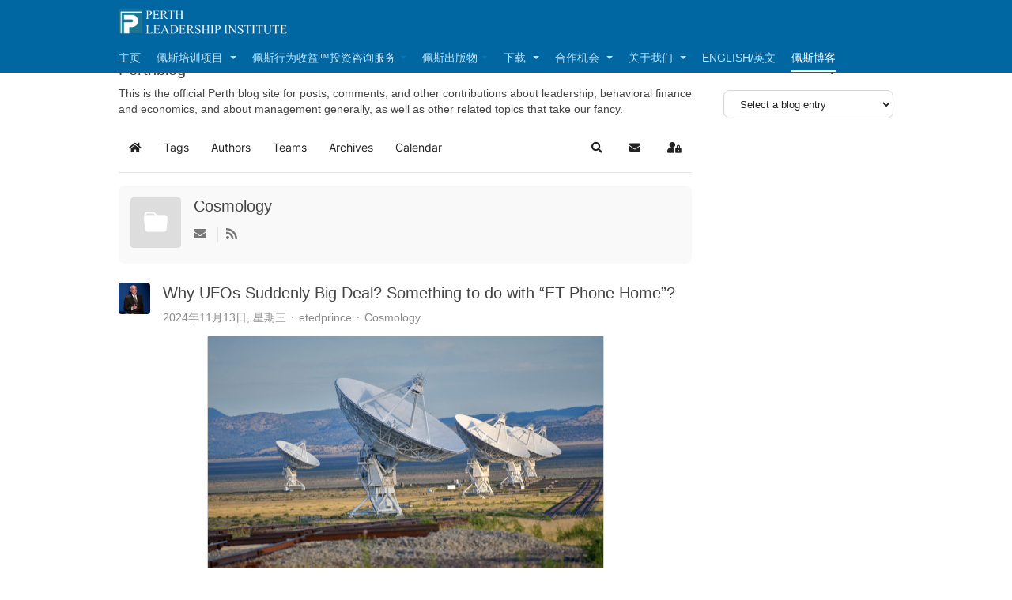

--- FILE ---
content_type: text/html; charset=utf-8
request_url: https://perthleadership.org/index.php/zh/2013-09-24-17-58-40/categories/cosmology
body_size: 248960
content:

<!DOCTYPE html>
<html lang="zh-cn" dir="ltr"
	  class='com_easyblog view-categories layout-listings itemid-339 j60 j40 mm-hover '>

<head>
	<meta charset="utf-8">
	<meta property="og:description" content="There is no description for this category.">
	<meta property="og:title" content="Cosmology">
	<meta property="og:image" content="https://perthleadership.org/media/com_easyblog/images/avatars/category.png">
	<meta property="og:image:width" content="200">
	<meta property="og:image:height" content="200">
	<meta property="og:type" content="article">
	<meta property="og:url" content="https://perthleadership.org/zh/2013-09-24-17-58-40/categories/cosmology">
	<meta property="og:site_name" content="Perthleadership">
	<meta name="generator" content="Joomla! - Open Source Content Management">
	<title>Perthleadership - Cosmology - Perthblog</title>
	<link href="https://perthleadership.org/zh/2013-09-24-17-58-40?view=rsd&tmpl=component" rel="EditURI" type="application/rsd+xml">
	<link href="https://perthleadership.org/components/com_easyblog/wlwmanifest.xml" rel="wlwmanifest" type="application/wlwmanifest+xml">
	<link href="https://perthleadership.org/zh/2013-09-24-17-58-40/categories/cosmology" rel="canonical">
	<link href="/zh/2013-09-24-17-58-40/categories/cosmology?format=feed&type=rss" rel="alternate" type="application/rss+xml" title="RSS 2.0">
	<link href="/zh/2013-09-24-17-58-40/categories/cosmology?format=feed&type=atom" rel="alternate" type="application/atom+xml" title="Atom 1.0">
	<link href="/templates/purity_iii/favicon.ico" rel="icon" type="image/vnd.microsoft.icon">
<link href="/media/vendor/joomla-custom-elements/css/joomla-alert.min.css?0.4.1" rel="stylesheet">
	<link href="/templates/purity_iii/local/css/bootstrap.css" rel="stylesheet">
	<link href="/media/system/css/joomla-fontawesome.min.css" rel="stylesheet">
	<link href="/templates/purity_iii/local/css/template.css" rel="stylesheet">
	<link href="/templates/purity_iii/local/css/megamenu.css" rel="stylesheet">
	<link href="/templates/purity_iii/fonts/font-awesome/css/font-awesome.min.css" rel="stylesheet">
	<link href="/templates/purity_iii/css/custom.css" rel="stylesheet">
	<link href="https://perthleadership.org/media/com_acym/css/module.min.css?v=793" rel="stylesheet">
	<link href="/media/foundry/css/foundry.min.css?7e64b8be04f0d43879fadc7326fad717=1" rel="stylesheet">
	<link href="/media/foundry/css/vendor/fontawesome/css/all.min.css?7e64b8be04f0d43879fadc7326fad717=1" rel="stylesheet">
	<link href="/components/com_easyblog/themes/wireframe/styles/style-6.0.17.min.css" rel="stylesheet">
	<link href="/modules/mod_stackideas_toolbar/assets/css/toolbar.min.css" rel="stylesheet">
	<link href="/media/foundry/css/utilities.min.css?7e64b8be04f0d43879fadc7326fad717=1" rel="stylesheet">
<script src="/media/vendor/jquery/js/jquery.min.js?3.7.1"></script>
	<script src="/media/vendor/jquery/js/jquery-noconflict.min.js?3.7.1"></script>
	<script type="application/json" class="joomla-script-options new">{"fd.options":{"rootUrl":"https:\/\/perthleadership.org","environment":"production","version":"1.1.20","token":"e186f7d2f2b485098e92b56c6bc55c1f","scriptVersion":"7e64b8be04f0d43879fadc7326fad717=1","scriptVersioning":true,"isMobile":false},"joomla.jtext":{"ERROR":"错误","MESSAGE":"消息","NOTICE":"注意","WARNING":"警告","JCLOSE":"Close","JOK":"OK","JOPEN":"Open"},"system.paths":{"root":"","rootFull":"https:\/\/perthleadership.org\/","base":"","baseFull":"https:\/\/perthleadership.org\/"},"csrf.token":"e186f7d2f2b485098e92b56c6bc55c1f"}</script>
	<script src="/media/system/js/core.min.js?a3d8f8"></script>
	<script src="/media/system/js/messages.min.js?9a4811" type="module"></script>
	<script src="/media/foundry/scripts/core.min.js?7e64b8be04f0d43879fadc7326fad717=1"></script>
	<script src="https://perthleadership.org/modules/mod_stackideas_toolbar/assets/scripts/module.min.js"></script>
	<script src="/plugins/system/t3/base-bs3/bootstrap/js/bootstrap.js"></script>
	<script src="/plugins/system/t3/base-bs3/js/jquery.tap.min.js"></script>
	<script src="/plugins/system/t3/base-bs3/js/script.js"></script>
	<script src="/plugins/system/t3/base-bs3/js/menu.js"></script>
	<script src="/templates/purity_iii/js/script.js"></script>
	<script src="/plugins/system/t3/base-bs3/js/nav-collapse.js"></script>
	<script src="https://perthleadership.org/media/com_acym/js/module.min.js?v=793" defer></script>
	<script>
        if(typeof acymModule === 'undefined'){
            var acymModule = [];
			acymModule['emailRegex'] = /^[a-z0-9!#$%&\'*+\/=?^_`{|}~-]+(?:\.[a-z0-9!#$%&\'*+\/=?^_`{|}~-]+)*\@([a-z0-9-]+\.)+[a-z0-9]{2,20}$/i;
			acymModule['NAMECAPTION'] = '姓名';
			acymModule['NAME_MISSING'] = '请输入您的姓名';
			acymModule['EMAILCAPTION'] = '电子邮件';
			acymModule['VALID_EMAIL'] = '请输入有效的 email 地址';
			acymModule['VALID_EMAIL_CONFIRMATION'] = 'Email field and email confirmation field must be identical';
			acymModule['CAPTCHA_MISSING'] = '请输入图片上显示的验证码';
			acymModule['NO_LIST_SELECTED'] = '请选择您要订阅的邮件列表';
			acymModule['NO_LIST_SELECTED_UNSUB'] = '请选择您要退订的列表';
            acymModule['ACCEPT_TERMS'] = '请查看条款和条件/隐私政策';
        }
		</script>
	<script>window.addEventListener("DOMContentLoaded", (event) => {
acymModule["excludeValuesformAcym63451"] = [];
acymModule["excludeValuesformAcym63451"]["1"] = "姓名";
acymModule["excludeValuesformAcym63451"]["2"] = "电子邮件";  });</script>
	<!--googleoff: index-->
<script type="text/javascript">
window.ezb = window.eb = {
	"environment": "production",
	"rootUrl": "https://perthleadership.org",
	"ajaxUrl": "https://perthleadership.org/index.php/?option=com_easyblog&Itemid=339",
	"token": "e186f7d2f2b485098e92b56c6bc55c1f",
	"mobile": false,
	"ios": false,
	"locale": "zh-CN",
	"momentLang": "zh-cn",
	"direction": "ltr",
	"appearance": "light",
	"version": "66fd62324691664427d4b060a3095b9f",
	"scriptVersioning": true
};
</script>
<!--googleon: index-->
	<script src="/media/com_easyblog/scripts/site-6.0.17-basic.min.js"></script>
	<style type="text/css">#eb .eb-header .eb-toolbar,#eb .eb-toolbar__search { background-color:#333333;}#eb .eb-header .eb-toolbar,#eb .eb-toolbar__item--search,#eb .eb-toolbar__search .o-select-group .form-control {border-color:#333333; }#eb .eb-toolbar__search-close-btn > a,#eb .eb-toolbar__search-close-btn > a:hover,#eb .eb-toolbar__search-close-btn > a:focus,#eb .eb-toolbar__search-close-btn > a:active,#eb .eb-header .eb-toolbar .eb-toolbar__search-input,#eb .eb-header .eb-toolbar .o-nav__item .eb-toolbar__link,#eb .eb-toolbar__search .o-select-group .form-control,#eb .eb-toolbar .btn-search-submit { color:#FFFFFF !important; }#eb .eb-toolbar__search .o-select-group__drop {color:#FFFFFF;}#eb .eb-toolbar__search .o-select-group,#eb .eb-header .eb-toolbar .o-nav__item.is-active .eb-toolbar__link,#eb .eb-header .eb-toolbar .o-nav__item .eb-toolbar__link:hover,#eb .eb-header .eb-toolbar .o-nav__item .eb-toolbar__link:focus,#eb .eb-header .eb-toolbar .o-nav__item .eb-toolbar__link:active { background-color:#5C5C5C; }#eb .eb-toolbar__link.has-composer,#eb .eb-toolbar .btn-search-submit {background-color:#428bca !important; }#eb .eb-reading-progress {background:#f5f5f5 !important;color:#57b4fc !important;}#eb .eb-reading-progress::-webkit-progress-bar {background:#f5f5f5 !important;}#eb .eb-reading-progress__container {background-color:#f5f5f5 !important;}#eb .eb-reading-progress::-moz-progress-bar {background:#57b4fc !important;}#eb .eb-reading-progress::-webkit-progress-value {background:#57b4fc !important;}#eb .eb-reading-progress__bar {background:#57b4fc !important;}</style>
	<!--googleoff: index-->
<script>
window.tb = {
"token": "e186f7d2f2b485098e92b56c6bc55c1f",
"ajaxUrl": "https://perthleadership.org/index.php?option=com_ajax&module=stackideas_toolbar&format=json",
"userId": "0",
"appearance": "light",
"theme": "si-theme-foundry",
"ios": false,
"mobile": false,
};
</script>
<!--googleon: index-->

	
<!-- META FOR IOS & HANDHELD -->
	<meta name="viewport" content="width=device-width, initial-scale=1.0, maximum-scale=1.0, user-scalable=no"/>
	<style type="text/stylesheet">
		@-webkit-viewport   { width: device-width; }
		@-moz-viewport      { width: device-width; }
		@-ms-viewport       { width: device-width; }
		@-o-viewport        { width: device-width; }
		@viewport           { width: device-width; }
	</style>
	<script type="text/javascript">
		//<![CDATA[
		if (navigator.userAgent.match(/IEMobile\/10\.0/)) {
			var msViewportStyle = document.createElement("style");
			msViewportStyle.appendChild(
				document.createTextNode("@-ms-viewport{width:auto!important}")
			);
			document.getElementsByTagName("head")[0].appendChild(msViewportStyle);
		}
		//]]>
	</script>
<meta name="HandheldFriendly" content="true"/>
<meta name="apple-mobile-web-app-capable" content="YES"/>
<!-- //META FOR IOS & HANDHELD -->




<!-- Le HTML5 shim and media query for IE8 support -->
<!--[if lt IE 9]>
<script src="//html5shim.googlecode.com/svn/trunk/html5.js"></script>
<script type="text/javascript" src="/plugins/system/t3/base-bs3/js/respond.min.js"></script>
<![endif]-->

<!-- You can add Google Analytics here or use T3 Injection feature -->

<!--[if lt IE 9]>
<link rel="stylesheet" href="/templates/purity_iii/css/ie8.css" type="text/css" />
<![endif]-->
</head>

<body>

<div class="t3-wrapper"> <!-- Need this wrapper for off-canvas menu. Remove if you don't use of-canvas -->

  
<!-- MAIN NAVIGATION -->
<header id="t3-mainnav" class="wrap navbar navbar-default navbar-fixed-top t3-mainnav">

	<!-- OFF-CANVAS -->
		<!-- //OFF-CANVAS -->

	<div class="container">

		<!-- NAVBAR HEADER -->
		<div class="navbar-header">

			<!-- LOGO -->
			<div class="logo logo-image">
				<div class="logo-image">
					<a href="/" title="Perth Leadership Institute">
													<img class="logo-img" src="/images/home-logo/perth_logo.png" alt="Perth Leadership Institute" />
						
												
						<span>Perth Leadership Institute</span>
					</a>
				</div>
			</div>
			<!-- //LOGO -->

											<button type="button" class="navbar-toggle" data-toggle="collapse" data-target=".t3-navbar-collapse">
					<i class="fa fa-bars"></i>
				</button>
			
	    
		</div>
		<!-- //NAVBAR HEADER -->

		<!-- NAVBAR MAIN -->
				<nav class="t3-navbar-collapse navbar-collapse collapse"></nav>
		
		<nav class="t3-navbar navbar-collapse collapse">
			<div  class="t3-megamenu"  data-responsive="true">
<ul itemscope itemtype="http://www.schema.org/SiteNavigationElement" class="nav navbar-nav level0">
<li itemprop='name'  data-id="262" data-level="1">
<a itemprop='url' class=""  href="/zh/home"   data-target="#">主页 </a>

</li>
<li itemprop='name' class="dropdown mega" data-id="199" data-level="1">
<a itemprop='url' class=" dropdown-toggle"  href="/zh/2013-05-20-20-10-04"   data-target="#" data-toggle="dropdown">佩斯培训项目 <em class="caret"></em></a>

<div class="nav-child dropdown-menu mega-dropdown-menu"  ><div class="mega-dropdown-inner">
<div class="row">
<div class="col-xs-12 mega-col-nav" data-width="12"><div class="mega-inner">
<ul itemscope itemtype="http://www.schema.org/SiteNavigationElement" class="mega-nav level1">
<li itemprop='name' class="dropdown-submenu mega" data-id="213" data-level="2">
<a itemprop='url' class=""  href="/zh/2013-05-20-20-10-04/2013-05-20-20-19-55"   data-target="#">评估 </a>

<div class="nav-child dropdown-menu mega-dropdown-menu"  ><div class="mega-dropdown-inner">
<div class="row">
<div class="col-xs-12 mega-col-nav" data-width="12"><div class="mega-inner">
<ul itemscope itemtype="http://www.schema.org/SiteNavigationElement" class="mega-nav level2">
<li itemprop='name'  data-id="273" data-level="3">
<a itemprop='url' class=""  href="/zh/2013-05-20-20-10-04/2013-05-20-20-19-55/2013-05-24-18-08-18"   data-target="#">财务业绩评估 </a>

</li>
<li itemprop='name'  data-id="275" data-level="3">
<a itemprop='url' class=""  href="/zh/2013-05-20-20-10-04/2013-05-20-20-19-55/2013-05-24-18-09-02"   data-target="#">主管业绩评估 </a>

</li>
<li itemprop='name'  data-id="274" data-level="3">
<a itemprop='url' class=""  href="/zh/2013-05-20-20-10-04/2013-05-20-20-19-55/2013-05-24-18-08-33"   data-target="#">企业财务业绩评估 </a>

</li>
<li itemprop='name'  data-id="216" data-level="3">
<a itemprop='url' class=""  href="/zh/2013-05-20-20-10-04/2013-05-20-20-19-55/2013-05-20-20-20-54"   data-target="#">行为金融模拟 </a>

</li>
</ul>
</div></div>
</div>
</div></div>
</li>
<li itemprop='name' class="dropdown-submenu mega" data-id="217" data-level="2">
<a itemprop='url' class=""  href="/zh/2013-05-20-20-10-04/2013-05-20-20-21-47"   data-target="#">商业智慧培训项目 </a>

<div class="nav-child dropdown-menu mega-dropdown-menu"  ><div class="mega-dropdown-inner">
<div class="row">
<div class="col-xs-12 mega-col-nav" data-width="12"><div class="mega-inner">
<ul itemscope itemtype="http://www.schema.org/SiteNavigationElement" class="mega-nav level2">
<li itemprop='name'  data-id="240" data-level="3">
<a itemprop='url' class=""  href="/zh/2013-05-20-20-10-04/2013-05-20-20-21-47/2013-05-20-20-42-22"   data-target="#">个人财务业绩课程 </a>

</li>
<li itemprop='name'  data-id="238" data-level="3">
<a itemprop='url' class=""  href="/zh/2013-05-20-20-10-04/2013-05-20-20-21-47/2013-05-20-20-41-46"   data-target="#">企业选择项目 </a>

</li>
<li itemprop='name'  data-id="236" data-level="3">
<a itemprop='url' class=""  href="/zh/2013-05-20-20-10-04/2013-05-20-20-21-47/2013-05-20-20-40-59"   data-target="#">接班计划 </a>

</li>
<li itemprop='name'  data-id="235" data-level="3">
<a itemprop='url' class=""  href="/zh/2013-05-20-20-10-04/2013-05-20-20-21-47/2013-05-20-20-40-41"   data-target="#">团队专业财务业绩课程 </a>

</li>
<li itemprop='name'  data-id="241" data-level="3">
<a itemprop='url' class=""  href="/zh/2013-05-20-20-10-04/2013-05-20-20-21-47/2013-05-20-20-42-38"   data-target="#">估值一体化项目 </a>

</li>
<li itemprop='name'  data-id="237" data-level="3">
<a itemprop='url' class=""  href="/zh/2013-05-20-20-10-04/2013-05-20-20-21-47/2013-05-20-20-41-25"   data-target="#">行为风险管理项目 </a>

</li>
<li itemprop='name'  data-id="239" data-level="3">
<a itemprop='url' class=""  href="/zh/2013-05-20-20-10-04/2013-05-20-20-21-47/2013-05-20-20-42-04"   data-target="#">高潜能改革项目 </a>

</li>
<li itemprop='name'  data-id="337" data-level="3">
<a itemprop='url' class=""  href="/zh/2013-05-20-20-10-04/2013-05-20-20-21-47/perth-outcome-coaching"   data-target="#">Perth Outcome Coaching 训练项目 </a>

</li>
</ul>
</div></div>
</div>
</div></div>
</li>
<li itemprop='name' class="dropdown-submenu mega" data-id="218" data-level="2">
<a itemprop='url' class=""  href="/zh/2013-05-20-20-10-04/2013-05-20-20-22-35"   data-target="#">讲座 </a>

<div class="nav-child dropdown-menu mega-dropdown-menu"  ><div class="mega-dropdown-inner">
<div class="row">
<div class="col-xs-12 mega-col-nav" data-width="12"><div class="mega-inner">
<ul itemscope itemtype="http://www.schema.org/SiteNavigationElement" class="mega-nav level2">
<li itemprop='name'  data-id="243" data-level="3">
<a itemprop='url' class=""  href="/zh/2013-05-20-20-10-04/2013-05-20-20-22-35/2013-05-20-20-43-15"   data-target="#">主管财务和估值训练 </a>

</li>
<li itemprop='name'  data-id="244" data-level="3">
<a itemprop='url' class=""  href="/zh/2013-05-20-20-10-04/2013-05-20-20-22-35/2013-05-20-20-43-36"   data-target="#">高级管理人员研修班 </a>

</li>
<li itemprop='name'  data-id="242" data-level="3">
<a itemprop='url' class=""  href="/zh/2013-05-20-20-10-04/2013-05-20-20-22-35/2013-05-20-20-42-56"   data-target="#">商业演讲 </a>

</li>
</ul>
</div></div>
</div>
</div></div>
</li>
<li itemprop='name' class="dropdown-submenu mega" data-id="440" data-level="2">
<a itemprop='url' class=""  href="/zh/2013-05-20-20-10-04/2015-10-16-14-48-33"   data-target="#">创新者挖掘开发项目 </a>

<div class="nav-child dropdown-menu mega-dropdown-menu"  ><div class="mega-dropdown-inner">
<div class="row">
<div class="col-xs-12 mega-col-nav" data-width="12"><div class="mega-inner">
<ul itemscope itemtype="http://www.schema.org/SiteNavigationElement" class="mega-nav level2">
<li itemprop='name'  data-id="441" data-level="3">
<a itemprop='url' class=""  href="/zh/2013-05-20-20-10-04/2015-10-16-14-48-33/hipi"   data-target="#">HIPI创新培训项目 </a>

</li>
<li itemprop='name'  data-id="442" data-level="3">
<a itemprop='url' class=""  href="/zh/2013-05-20-20-10-04/2015-10-16-14-48-33/xcell"   data-target="#">XCell 创新培训项目 </a>

</li>
</ul>
</div></div>
</div>
</div></div>
</li>
</ul>
</div></div>
</div>
</div></div>
</li>
<li itemprop='name' class="dropdown mega" data-id="540" data-level="1">
<span class=" dropdown-toggle separator"   data-target="#" data-toggle="dropdown"> 佩斯行为收益™投资咨询服务<em class="caret"></em></span>

<div class="nav-child dropdown-menu mega-dropdown-menu"  ><div class="mega-dropdown-inner">
<div class="row">
<div class="col-xs-12 mega-col-nav" data-width="12"><div class="mega-inner">
<ul itemscope itemtype="http://www.schema.org/SiteNavigationElement" class="mega-nav level1">
<li itemprop='name'  data-id="541" data-level="2">
<a itemprop='url' class=""  href="/zh/alpha/2017-04-28-20-02-59"   data-target="#">行为收益™理论 </a>

</li>
<li itemprop='name'  data-id="542" data-level="2">
<a itemprop='url' class=""  href="/zh/alpha/2017-04-28-20-05-23"   data-target="#">行为收益™咨询服务 </a>

</li>
<li itemprop='name'  data-id="543" data-level="2">
<a itemprop='url' class=""  href="/zh/alpha/2017-04-28-21-49-16"   data-target="#">行为损益咨询服务 </a>

</li>
<li itemprop='name'  data-id="544" data-level="2">
<a itemprop='url' class=""  href="/zh/alpha/2017-04-28-21-57-28"   data-target="#">行为收益™法的应用：并购咨询服务 </a>

</li>
<li itemprop='name'  data-id="545" data-level="2">
<a itemprop='url' class=""  href="/zh/alpha/2017-04-28-22-05-39"   data-target="#">管理人员审查服务 </a>

</li>
<li itemprop='name'  data-id="546" data-level="2">
<a itemprop='url' class=""  href="/zh/alpha/2017-04-28-22-10-02"   data-target="#">行为风险管理项目 </a>

</li>
</ul>
</div></div>
</div>
</div></div>
</li>
<li itemprop='name' class="dropdown mega" data-id="210" data-level="1">
<span class=" dropdown-toggle separator"   data-target="#" data-toggle="dropdown"> 佩斯出版物<em class="caret"></em></span>

<div class="nav-child dropdown-menu mega-dropdown-menu"  ><div class="mega-dropdown-inner">
<div class="row">
<div class="col-xs-12 mega-col-nav" data-width="12"><div class="mega-inner">
<ul itemscope itemtype="http://www.schema.org/SiteNavigationElement" class="mega-nav level1">
<li itemprop='name' class="dropdown-submenu mega" data-id="219" data-level="2">
<a itemprop='url' class=""  href="/zh/2013-05-20-20-16-51/2013-05-20-20-25-54"   data-target="#">商业洞察 </a>

<div class="nav-child dropdown-menu mega-dropdown-menu"  ><div class="mega-dropdown-inner">
<div class="row">
<div class="col-xs-12 mega-col-nav" data-width="12"><div class="mega-inner">
<ul itemscope itemtype="http://www.schema.org/SiteNavigationElement" class="mega-nav level2">
<li itemprop='name'  data-id="247" data-level="3">
<a itemprop='url' class=""  href="/zh/2013-05-20-20-16-51/2013-05-20-20-25-54/2013-05-20-20-44-33"   data-target="#">企业白皮书 </a>

</li>
<li itemprop='name'  data-id="249" data-level="3">
<a itemprop='url' class=""  href="/zh/2013-05-20-20-16-51/2013-05-20-20-25-54/2013-05-20-20-45-06"   data-target="#">电子报订阅 </a>

</li>
<li itemprop='name'  data-id="248" data-level="3">
<a itemprop='url' class=""  href="/zh/2013-05-20-20-16-51/2013-05-20-20-25-54/2013-05-20-20-44-46"   data-target="#">学术研究 </a>

</li>
<li itemprop='name'  data-id="245" data-level="3">
<a itemprop='url' class=""  href="/zh/2013-05-20-20-16-51/2013-05-20-20-25-54/2013-05-20-20-43-54"   data-target="#">商业智慧定义 </a>

</li>
<li itemprop='name'  data-id="246" data-level="3">
<a itemprop='url' class=""  href="/zh/2013-05-20-20-16-51/2013-05-20-20-25-54/2013-05-20-20-44-17"   data-target="#">组织发展和商业智慧 </a>

</li>
</ul>
</div></div>
</div>
</div></div>
</li>
<li itemprop='name' class="dropdown-submenu mega" data-id="220" data-level="2">
<a itemprop='url' class=""  href="/zh/2013-05-20-20-16-51/2013-05-20-20-26-22"   data-target="#">文章著作 </a>

<div class="nav-child dropdown-menu mega-dropdown-menu"  ><div class="mega-dropdown-inner">
<div class="row">
<div class="col-xs-12 mega-col-nav" data-width="12"><div class="mega-inner">
<ul itemscope itemtype="http://www.schema.org/SiteNavigationElement" class="mega-nav level2">
<li itemprop='name'  data-id="250" data-level="3">
<a itemprop='url' class=""  href="/zh/2013-05-20-20-16-51/2013-05-20-20-26-22/2013-05-20-20-46-03"   data-target="#">《卓越领导者的三大财务特质》 </a>

</li>
<li itemprop='name'  data-id="251" data-level="3">
<a itemprop='url' class=""  href="/zh/2013-05-20-20-16-51/2013-05-20-20-26-22/2013-05-20-20-47-20"   data-target="#">《商业个性与领导模式》 </a>

</li>
<li itemprop='name'  data-id="338" data-level="3">
<a itemprop='url' class=""  href="/zh/2013-05-20-20-16-51/2013-05-20-20-26-22/2013-09-24-17-56-34"   data-target="#">《卓越领导力的关键》 </a>

</li>
<li itemprop='name'  data-id="254" data-level="3">
<a itemprop='url' class=""  href="/zh/2013-05-20-20-16-51/2013-05-20-20-26-22/2013-05-20-20-51-00"   data-target="#">书评 </a>

</li>
<li itemprop='name'  data-id="253" data-level="3">
<a itemprop='url' class=""  href="/zh/2013-05-20-20-16-51/2013-05-20-20-26-22/2013-05-20-20-50-32"   data-target="#">出版物 </a>

</li>
<li itemprop='name'  data-id="252" data-level="3">
<a itemprop='url' class=""  href="/zh/2013-05-20-20-16-51/2013-05-20-20-26-22/2013-05-20-20-49-39"   data-target="#">财务经济及商业著作 </a>

</li>
<li itemprop='name'  data-id="693" data-level="3">
<a itemprop='url' class=""  href="/zh/2013-05-20-20-16-51/2013-05-20-20-26-22/2018-09-20-14-52-37"   data-target="#">《赢在中国，中国新硅谷创客训练营》 </a>

</li>
<li itemprop='name'  data-id="694" data-level="3">
<a itemprop='url' class=""  href="/zh/2013-05-20-20-16-51/2013-05-20-20-26-22/2018-09-20-14-56-29"   data-target="#">《投资圈》杂志 - 专栏 </a>

</li>
</ul>
</div></div>
</div>
</div></div>
</li>
<li itemprop='name' class="dropdown-submenu mega" data-id="221" data-level="2">
<a itemprop='url' class=""  href="/zh/2013-05-20-20-16-51/2013-05-20-20-27-45"   data-target="#">公众关注 </a>

<div class="nav-child dropdown-menu mega-dropdown-menu"  ><div class="mega-dropdown-inner">
<div class="row">
<div class="col-xs-12 mega-col-nav" data-width="12"><div class="mega-inner">
<ul itemscope itemtype="http://www.schema.org/SiteNavigationElement" class="mega-nav level2">
<li itemprop='name'  data-id="256" data-level="3">
<a itemprop='url' class=""  href="/zh/2013-05-20-20-16-51/2013-05-20-20-27-45/2013-05-20-20-51-40"   data-target="#">媒体报道 </a>

</li>
<li itemprop='name'  data-id="257" data-level="3">
<a itemprop='url' class=""  href="/zh/2013-05-20-20-16-51/2013-05-20-20-27-45/2013-05-20-20-52-02"   data-target="#">新闻稿发布 </a>

</li>
</ul>
</div></div>
</div>
</div></div>
</li>
</ul>
</div></div>
</div>
</div></div>
</li>
<li itemprop='name' class="dropdown mega" data-id="260" data-level="1">
<a itemprop='url' class=" dropdown-toggle"  href="/zh/2013-05-22-02-45-41"   data-target="#" data-toggle="dropdown">下载 <em class="caret"></em></a>

<div class="nav-child dropdown-menu mega-dropdown-menu"  ><div class="mega-dropdown-inner">
<div class="row">
<div class="col-xs-12 mega-col-nav" data-width="12"><div class="mega-inner">
<ul itemscope itemtype="http://www.schema.org/SiteNavigationElement" class="mega-nav level1">
<li itemprop='name'  data-id="280" data-level="2">
<a itemprop='url' class=""  href="/zh/2013-05-22-02-45-41/2013-06-07-15-58-32"   data-target="#">市场研究 </a>

</li>
<li itemprop='name'  data-id="282" data-level="2">
<a itemprop='url' class=""  href="/zh/2013-05-22-02-45-41/2013-06-07-15-59-50"   data-target="#">佩斯白皮书 </a>

</li>
<li itemprop='name'  data-id="281" data-level="2">
<a itemprop='url' class=""  href="/zh/2013-05-22-02-45-41/2013-06-07-15-59-20"   data-target="#">业务通讯 </a>

</li>
<li itemprop='name'  data-id="261" data-level="2">
<a itemprop='url' class=""  href="/zh/2013-05-22-02-45-41/2013-05-22-02-31-02"   data-target="#">视频 </a>

</li>
</ul>
</div></div>
</div>
</div></div>
</li>
<li itemprop='name' class="dropdown mega" data-id="207" data-level="1">
<a itemprop='url' class=" dropdown-toggle"  href="/zh/2013-05-20-20-15-28"   data-target="#" data-toggle="dropdown">合作机会 <em class="caret"></em></a>

<div class="nav-child dropdown-menu mega-dropdown-menu"  ><div class="mega-dropdown-inner">
<div class="row">
<div class="col-xs-12 mega-col-nav" data-width="12"><div class="mega-inner">
<ul itemscope itemtype="http://www.schema.org/SiteNavigationElement" class="mega-nav level1">
<li itemprop='name'  data-id="224" data-level="2">
<a itemprop='url' class=""  href="/zh/2013-05-20-20-15-28/2013-05-20-20-30-50"   data-target="#">佩斯认证咨询师 </a>

</li>
<li itemprop='name'  data-id="226" data-level="2">
<a itemprop='url' class=""  href="/zh/2013-05-20-20-15-28/2013-05-20-20-32-08"   data-target="#">佩斯课程 </a>

</li>
<li itemprop='name'  data-id="225" data-level="2">
<a itemprop='url' class=""  href="/zh/2013-05-20-20-15-28/2013-05-20-20-31-51"   data-target="#">实习机会 </a>

</li>
</ul>
</div></div>
</div>
</div></div>
</li>
<li itemprop='name' class="dropdown mega" data-id="198" data-level="1">
<a itemprop='url' class=" dropdown-toggle"  href="/zh/about-us"   data-target="#" data-toggle="dropdown">关于我们 <em class="caret"></em></a>

<div class="nav-child dropdown-menu mega-dropdown-menu"  ><div class="mega-dropdown-inner">
<div class="row">
<div class="col-xs-12 mega-col-nav" data-width="12"><div class="mega-inner">
<ul itemscope itemtype="http://www.schema.org/SiteNavigationElement" class="mega-nav level1">
<li itemprop='name'  data-id="234" data-level="2">
<a itemprop='url' class=""  href="/zh/about-us/2013-05-20-20-39-49"   data-target="#">佩斯领导力体系 </a>

</li>
<li itemprop='name'  data-id="229" data-level="2">
<a itemprop='url' class=""  href="/zh/about-us/2013-05-20-20-33-35"   data-target="#">管理团队 </a>

</li>
<li itemprop='name'  data-id="232" data-level="2">
<a itemprop='url' class=""  href="/zh/about-us/2013-05-20-20-39-11"   data-target="#">佩斯客户 </a>

</li>
<li itemprop='name'  data-id="233" data-level="2">
<a itemprop='url' class=""  href="/zh/about-us/2013-05-20-20-39-31"   data-target="#">客户反馈 </a>

</li>
<li itemprop='name'  data-id="230" data-level="2">
<a itemprop='url' class=""  href="/zh/about-us/2013-05-20-20-38-19"   data-target="#">合作伙伴 </a>

</li>
<li itemprop='name'  data-id="231" data-level="2">
<a itemprop='url' class=""  href="/zh/about-us/2013-05-20-20-38-50"   data-target="#">宣传手册 </a>

</li>
<li itemprop='name'  data-id="228" data-level="2">
<a itemprop='url' class=""  href="/zh/about-us/2013-05-20-20-33-17"   data-target="#">联系我们 </a>

</li>
</ul>
</div></div>
</div>
</div></div>
</li>
<li itemprop='name'  data-id="267" data-level="1">
<a itemprop='url' class=""  href="https://www.perthleadership.org/index.php?lang=en"   data-target="#">English/英文</a>

</li>
<li itemprop='name' class="current active" data-id="339" data-level="1">
<a itemprop='url' class=""  href="/zh/2013-09-24-17-58-40"   data-target="#">佩斯博客 </a>

</li>
</ul>
</div>

		</nav>
    <!-- //NAVBAR MAIN -->

	</div>
</header>
<!-- //MAIN NAVIGATION -->






  


  
<div id="t3-mainbody" class="container t3-mainbody">
	<div class="row">

		<!-- MAIN CONTENT -->
		<div id="t3-content" class="t3-content col-xs-12 col-sm-8  col-md-9">
						<div id="system-message-container" aria-live="polite"></div>

						<div id="eb" class="eb-component eb-wireframe eb-view-categories eb-layout-listings 			si-theme--light
												 is-desktop								">
	<div class="eb-container" data-eb-container>

		<div class="eb-container__main">
			<div class="eb-content">
				
								<div class="eb-headers">
											
												
						<div class="eb-header">
														<div class="eb-brand">
								
																	<h1 class="eb-brand-name reset-heading">Perthblog</h1>
								
																	<div class="eb-brand-bio">This is the official Perth blog site for posts, comments, and other contributions about leadership, behavioral finance and economics, and about management generally, as well as other related topics that take our fancy.</div>
															</div>
													</div>

						
																	
					<div class="eb-modules-wrap eb-modules-stackideas-toolbar fd-cf"><div id="fd" class="mod-si-toolbar "
	data-fd-toolbar
	data-fd-unique="6972ab751a955"
	data-fd-main="com_easyblog"
	data-fd-polling-url="aHR0cHM6Ly9wZXJ0aGxlYWRlcnNoaXAub3JnL2luZGV4LnBocD9vcHRpb249Y29tX2FqYXgmbW9kdWxlPXN0YWNraWRlYXNfdG9vbGJhciZmb3JtYXQ9anNvbiZtZXRob2Q9cG9sbGluZw=="
	data-fd-polling-interval="30"
	data-fd-error="Some error occurred while fetching content."
	data-fd-responsive=""
	data-fd-search-suggestion="false"
	data-fd-search-suggestion-minimum="3"
	>
	<div class="light si-theme-foundry">
		<div class="fd-toolbar" data-fd-toolbar-wrapper>
			<div class="fd-toolbar__item fd-toolbar__item--home mr-3xs">
	<nav class="fd-toolbar__o-nav">
		<div class="fd-toolbar__o-nav-item ">
			<a href="/zh/2013-09-24-17-58-40" class="fd-toolbar__link">
				<i aria-hidden="true" class="fdi fa fa-home"></i>
				<span class="sr-only">Home</span>
			</a>
		</div>
	</nav>
</div>

<div class="fd-toolbar__item fd-toolbar__item--submenu" data-fd-toolbar-menu="">
	<div class="fd-toolbar__o-nav">
								<div class="fd-toolbar__o-nav-item ">
				<a href="/zh/2013-09-24-17-58-40/tags" class="fd-toolbar__link" title="Tags">
					<span>Tags</span>
				</a>
			</div>
						<div class="fd-toolbar__o-nav-item ">
				<a href="/zh/2013-09-24-17-58-40/authors" class="fd-toolbar__link" title="Authors">
					<span>Authors</span>
				</a>
			</div>
						<div class="fd-toolbar__o-nav-item ">
				<a href="/zh/2013-09-24-17-58-40/teamblog" class="fd-toolbar__link" title="Teams">
					<span>Teams</span>
				</a>
			</div>
						<div class="fd-toolbar__o-nav-item ">
				<a href="/zh/2013-09-24-17-58-40/archive" class="fd-toolbar__link" title="Archives">
					<span>Archives</span>
				</a>
			</div>
						<div class="fd-toolbar__o-nav-item ">
				<a href="/zh/2013-09-24-17-58-40/calendar" class="fd-toolbar__link" title="Calendar">
					<span>Calendar</span>
				</a>
			</div>
					
			</div>
</div>

			<div class="fd-toolbar__item fd-toolbar__item--search">
	<div id="fd-toolbar-search" class="fd-toolbar__search">
		<form name="fd-toolbar-search" data-fd-search-toolbar-form method="post" action="https://perthleadership.org/" class="fd-toolbar__search-form">

			<a href="javascript:void(0);" class="fd-toolbar-btn " title="Categories"
	data-fd-dropdown="toolbar"
	data-fd-dropdown-offset="[0, 0]"
	data-fd-dropdown-trigger="click"
	data-fd-dropdown-placement="bottom-start"
	data-fd-dropdown-content="action/categories"
	data-module-id="249"
	data-fd-component="com_easyblog"
	>
	<span>Categories: &nbsp;</span>
	<span class="font-normal" data-fd-search-filter>All Categories</span>
	<i class="fdi fa fa-chevron-down ml-2xs"></i>
</a>
<div class="hidden">
	<div id="fd" class="">
		<div class="light si-theme-foundry">
			<div class="o-dropdown divide-y divide-gray-200 md:w-[400px] " data-fd-dropdown-wrapper>
				<div class="o-dropdown__bd py-sm px-xs overflow-y-auto max-h-[380px] divide-y divide-gray-200 space-y-smx" data-fd-dropdown-body data-fd-toolbar-dropdown-menus>
					<div class="px-sm py-sm hover:no-underline text-gray-800">
						<div class="space-y-md">
			<div class="o-placeholder-loader">
			<div class="flex w-full">
				
				<div class=" space-y-xs flex flex-grow flex-col">
										<div class="o-placeholder-box w-6/12"></div>
										<div class="o-placeholder-box w-7/12"></div>
										<div class="o-placeholder-box w-4/12"></div>
										<div class="o-placeholder-box w-3/12"></div>
									</div>

							</div>
		</div>
	</div>					</div>
				</div>
			</div>
		</div>
	</div>
</div>
<input type="hidden" name="category_id" value="" 
	 
	data-fd-search-category-id 
/>

			
			<label for="fd-search" class="sr-only">Search...</label>



	
					<input type="text"
				name="query"
				id="fd-search"				class="o-form-control fd-toolbar__search-input "
				value=""
				placeholder="Search..."				data-search-input autocomplete="off" data-fd-component="com_easyblog"											/>

		
		
	

<div class="t-hidden" data-fd-toolbar-dropdown>
	<div id="fd">
		<div class="light si-theme-foundry">
			<div class="o-dropdown divide-y divide-gray-200 w-full" data-fd-dropdown-wrapper>
				<div class="o-dropdown__hd px-md py-md" data-fd-dropdown-header>
					<div class="font-bold text-sm text-gray-800">Suggested keywords</div>
				</div>
				<div class="o-dropdown__bd py-sm px-xs overflow-y-auto max-h-[380px] divide-y divide-gray-200 space-y-smx" data-fd-dropdown-body>
					<div class="px-sm py-sm hover:no-underline text-gray-800">
						<div class="space-y-md">
			<div class="o-placeholder-loader">
			<div class="flex w-full">
				
				<div class=" space-y-xs flex flex-grow flex-col">
										<div class="o-placeholder-box w-6/12"></div>
										<div class="o-placeholder-box w-7/12"></div>
										<div class="o-placeholder-box w-4/12"></div>
										<div class="o-placeholder-box w-3/12"></div>
									</div>

							</div>
		</div>
	</div>					</div>
				</div>
			</div>
		</div>
	</div>
</div>
			<input type="hidden" name="option" value="com_easyblog" 
	 
	 
/>
			<input type="hidden" name="controller" value="search" 
	 
	 
/>
			<input type="hidden" name="task" value="search.query" 
	 
	 
/>
			<input type="hidden" name="Itemid" value="339" 
	 
	 
/>
			<input type="hidden" name="e186f7d2f2b485098e92b56c6bc55c1f" value="1" />

			<div class="fd-toolbar__search-submit-btn">
				<button class="
	o-btn
	o-btn--default		fd-toolbar__link fd-toolbar__btn-search
							text-sm leading-sm px-sm py-xs							
	
"  type="submit">
			<i class="fdi fdi fa fa-search "
	></i>
	
			&nbsp;
	
			Search	</button>
			</div>
			<div class="fd-toolbar__search-close-btn">
				<a href="javascript:void(0);" class="" data-fd-toolbar-search-toggle>
					<i aria-hidden="true" class="fdi fa fa-times"></i>
					<span class="sr-only">x</span>
				</a>
			</div>
		</form>
	</div>
</div>
			<div class="fd-toolbar__item fd-toolbar__item--action">
				<nav class="o-nav fd-toolbar__o-nav">
					
					<div class="fd-toolbar__o-nav-item" 
	data-fd-tooltip="toolbar"
	data-fd-tooltip-title="Search"
	data-fd-tooltip-placement="top" 
	role="button"
	>
	<a href="javascript:void(0);" 
		data-fd-toolbar-search-toggle
		data-fd-component="com_easyblog" 
		data-fd-moduleId="249" 
		data-fd-mobile=""
		class="fd-toolbar__link"
		>
		<i aria-hidden="true" class="fdi fa fa-search"></i>
		<span class="sr-only">Search</span>
	</a>
</div>
					
					<div class="fd-toolbar__o-nav-item "
	data-fd-tooltip="toolbar"
	data-fd-tooltip-title="Subscribe to blog"
	data-fd-tooltip-placement="top" 
	role="button"
	data-blog-subscribe
	data-type="site"
	>
	<a href="javascript:void(0);" class="fd-toolbar__link">
		<i aria-hidden="true" class="fdi fa fa-envelope"></i>
		<span class="sr-only">Subscribe to blog</span>
	</a>
</div>

<div class="fd-toolbar__o-nav-item is-active t-hidden"
	data-fd-tooltip="toolbar"
	data-fd-tooltip-title="Unsubscribe from blog"
	data-fd-tooltip-placement="top"
	
	data-blog-unsubscribe
	data-subscription-id=""
	>
	<a href="javascript:void(0);" class="fd-toolbar__link">
		<i aria-hidden="true" class="fdi fa fa-envelope"></i>
		<span class="sr-only">Unsubscribe from blog</span>
	</a>
</div>
					<div class="fd-toolbar__o-nav-item md:flex" >
	<a href="javascript:void(0);" class="fd-toolbar__link" 
		data-fd-dropdown="toolbar"
		data-fd-dropdown-placement="bottom-end" 
		data-fd-dropdown-offset="[0, 0]"
		data-fd-dropdown-trigger="click"
		data-fd-dropdown-max-width

		data-fd-tooltip="toolbar"
		data-fd-tooltip-title="Sign In"
		data-fd-tooltip-placement="top"
		>
		<i aria-hidden="true" class="fdi fa fa-user-lock"></i>
		<span class="sr-only">Sign In</span>
	</a>

	<div class="hidden" data-fd-toolbar-dropdown="">
		<div id="fd">
			<div class="light si-theme-foundry">
				<div class="o-dropdown divide-y divide-gray-300 md:w-[320px]">
					<div class="o-dropdown__hd px-md py-md">
						<div class="font-bold text-sm text-gray-800">
							Sign in to your account						</div>

											</div>
					<div class="o-dropdown__bd px-md py-sm" data-fd-toolbar-dropdown-menus>
						<form action="/zh/2013-09-24-17-58-40/categories/cosmology" class="space-y-sm" method="post">
							<div class="o-form-group o-form-group--ifta " data-fd-label="foundry" >
	
	
			

	
					<input type="text"
				name="username"
				id="fd-username"				class="o-form-control o-form-control"
				value=""
																			/>

		
		
	
	
	
	
	<label class="o-form-label" for="fd-username">Username</label>

	</div>
							<div class="o-form-group o-form-group--ifta " data-fd-label="foundry" >
	
	
			<input type="password"
	name="password"
	id="fd-password"	class="o-form-control o-form-control"
	value=""
	
		autocomplete="current-password"
	
		/>
	
	
	
	<label class="o-form-label" for="fd-password">Password</label>

	</div>
							
							<div class="flex flex-col space-y-sm">
								<label class="o-form-check">
									<input class="fd-custom-check" type="checkbox" name="remember" id="fd-remember">
									<span class="o-form-check__text">Keep me logged in</span>
								</label>
								

								<div class="">
									<button class="
	o-btn
	o-btn--primary	flex w-full	
	
							text-sm leading-sm px-md py-xs							
"  type="submit">
	
	
			Sign In	</button>
								</div>
							</div>

							
							
							<input type="hidden" name="option" value="com_users" 
	 
	 
/>
							<input type="hidden" name="task" value="user.login" 
	 
	 
/>
							<input type="hidden" name="return" value="aHR0cHM6Ly9wZXJ0aGxlYWRlcnNoaXAub3JnL2luZGV4LnBocC96aC8yMDEzLTA5LTI0LTE3LTU4LTQwL2NhdGVnb3JpZXMvY29zbW9sb2d5" 
	 
	 
/>
							<input type="hidden" name="e186f7d2f2b485098e92b56c6bc55c1f" value="1" />
						</form>
					</div>
					<div class="o-dropdown__ft py-sm px-xs">
						<div class="flex justify-center divide-x divide-gray-300">
							<a href="/zh/component/users/remind" class="fd-link px-sm text-xs">Forgot username?</a> 
							<a href="/zh/component/users/reset" class="fd-link px-sm text-xs">Forgot password?</a>
						</div>
					</div>
				</div>
			</div>
		</div>
	</div>
</div>

									</nav>
			</div>
		</div>

					<div class="fd-toolbar-divider"></div>
			</div>

	<div class="t-hidden" data-fd-tooltip-wrapper>
	<div id="fd" data-fd-tooltip-block data-appearance="light">
		<div class="light si-theme-foundry">
			<div class="o-tooltip" data-fd-tooltip-message></div>
		</div>
	</div>
</div></div>
</div>				</div>
				
				
									<div class="eb-template" data-name="site/layout/image/popup">
	<div id="eb" class="eb-image-popup">
		<div class="eb-image-popup-header">
			<div class="eb-image-popup-close-button"><i class="fdi fa fa-times"></i></div>
		</div>
		<div class="eb-image-popup-container"></div>
		<div class="eb-image-popup-footer">
			<div class="eb-image-popup-thumbs"></div>
		</div>
		<div class="eb-loader-o size-lg"></div>
	</div>
</div>
<div class="eb-template" data-name="site/layout/image/popup/thumb">
	<div class="eb-image-popup-thumb"><div></div></div>
</div>
					<div class="eb-template" data-name="site/layout/image/container">
	<div class="eb-image">
		<div class="eb-image-figure">
			<a class="eb-image-viewport"></a>
		</div>
		<div class="eb-image-caption"><span></span></div>
	</div>
</div>
				
				<div class="t-mb--lg">
	<div class="eb-authors-head">
			<div class="t-flex-shrink--0 t-pr--md">
			<div class="o-avatar  o-avatar--lg " >
	<div class="o-avatar__mobile"></div>

		<a class="o-avatar__content" 
		href="/zh/2013-09-24-17-58-40/categories/cosmology"
			>
					<img src="https://perthleadership.org/media/com_easyblog/images/avatars/category.png" 
			alt="Cosmology"
			width="64"
			height="64"

			
					/>
		
				</a>
	</div>		</div>
	
	<div class="t-flex-grow--1">
				<div class="">
			<h2 class="eb-authors-name reset-heading">
				<a href="/zh/2013-09-24-17-58-40/categories/cosmology" class="text-inherit">Cosmology</a>
			</h2>
		</div>
		
		<div class="eb-authors-subscribe spans-separator">
						<span>
				<a href="javascript:void(0);" class=""
					data-blog-subscribe data-type="category" data-id="16"
					data-fd-tooltip data-fd-tooltip-title="Subscribe to this category" data-fd-tooltip-placement="top"
				>
					<i class="fdi fa fa-envelope"></i>
				</a>
				<a href="javascript:void(0);" class="hide"
					data-blog-unsubscribe data-subscription-id="" data-return="L2luZGV4LnBocC96aC8yMDEzLTA5LTI0LTE3LTU4LTQwL2NhdGVnb3JpZXMvY29zbW9sb2d5"
					data-fd-tooltip data-fd-tooltip-title="Unsubscribe from this category" data-fd-tooltip-placement="top"
				>
					<i class="fdi fa fa-envelope"></i>
				</a>
			</span>
			
						<span>
				<a class="link-rss" href="/zh/2013-09-24-17-58-40/categories/cosmology?format=feed&type=rss" data-fd-tooltip data-fd-tooltip-title="Subscribe via RSS" data-fd-tooltip-placement="top">
					<i class="fdi fa fa-rss"></i>
				</a>
			</span>
					</div>

		
			</div>
</div>

</div>

<div data-blog-listings>
	<div class="eb-post-listing
		is-row								has-divider				"
		data-blog-posts
	>
		
												<!-- Determine if post custom fields should appear or not in category listings -->
				
				<div class="eb-post-listing__item" data-blog-posts-item data-id="736" data-eb-posts-section data-url="">
	<div class="eb-post">
		<div class="eb-post-content">
			
						<div class="eb-post-avatar t-lg-pull-left t-mr--md">
				<div class="o-avatar  " >
	<div class="o-avatar__mobile"></div>

		<a class="o-avatar__content" 
		href="/zh/2013-09-24-17-58-40/authors/etedprince"
			>
					<img src="https://perthleadership.org/images/easyblog_avatar/63_DSC_5981 v2 under 1 MB.JPG" 
			alt="etedprince"
			width="40"
			height="40"

			
					/>
		
				</a>
	</div>			</div>
			
			<div class="eb-post-head no-overflow">
									<h2 class="eb-post-title reset-heading ">
	<a href="/zh/2013-09-24-17-58-40/entry/why-ufos-suddenly-big-deal-something-to-do-with-et-phone-home" class="text-inherit">Why UFOs Suddenly Big Deal? Something to do with “ET Phone Home”?</a>
</h2>
				
									<div class="eb-post-meta text-muted">
	
		<div>
		<div class="eb-post-date">
	
	<time class="eb-meta-date" content="2024-11-13">
		2024年11月13日, 星期三	</time>
</div>
	</div>
	
		<div>
		<div class="eb-post-author">
	
	<span>
		<a href="/zh/2013-09-24-17-58-40/authors/etedprince" rel="author">etedprince</a>
	</span>
</div>
	</div>
	
		<div>
		<div class="eb-post-category comma-seperator">
	
		<span>
		<a href="/zh/2013-09-24-17-58-40/categories/cosmology">Cosmology</a>
	</span>
	</div>	</div>
	
	
	</div>
							</div>

							<div class="eb-post-body type-standard" data-blog-post-content>
				
	<img class="easyblog-image-caption" title="ET Snoopy" src="/images/easyblog_articles/736/b2ap3_large_radio-telescope-shutterstock_1454586701.jpg" width="500" height="334" align="middle" data-style="clear" /><br /><p>Kids probably get it, even if we don’t. Honey, I Shrunk the (Kids, Whoops) Universe! This is a previous post that I introduce just to show how a (my) warped sense of cosmological history works, the better to understand the very complicated tale I weave below. Telescopes such as the James Webb, the European Euclid scope and even more forthcoming Rub...</p></div>


								<div class="eb-post-more mt-20">
					<a href="/zh/2013-09-24-17-58-40/entry/why-ufos-suddenly-big-deal-something-to-do-with-et-phone-home"
	class="
	btn
	btn-default	btn-md		" aria-label="Continue reading: Why UFOs Suddenly Big Deal? Something to do with “ET Phone Home”?">
		Continue reading</a>
				</div>
				
				
				
				<div class="eb-post-actions text-muted">
		<div class="col-cell">
		<div class="eb-post-rating">
	<div class="eb-rating">
		<form id="blog-736-ratings-form"
	class="eb-rating-form"
	data-id="736"
	data-type="entry"
	data-rating-form
>
	<div class="flex items-center gap-xs flex-wrap" data-fd-rating-wrapper>
	<div class="flex-shrink-0">
		<div class="fd-rating"
			data-fd-rating
			data-read-only="1"
			data-extension="easyblog" 
			data-rtl="0"

						data-fd-tooltip
			data-fd-tooltip-title="You are not allowed to rate this post"
			data-fd-tooltip-placement="top"
			
					>
		</div>
	</div>
	<div class="flex-grow-1 min-w-0">

		<div class="text-xs">
				
				
					</div>
	
			
			</div>
</div>
	<div class="col-cell eb-rating-voters">
				<a class="eb-rating-link" href="javascript:void(0);" data-rating-voters>
		
			<b class="eb-ratings-value" title="0 votes" data-rating-value>
				<span data-rating-total>0</span>

				<b><i class="fdi fa fa-check"></i></b>
			</b>

				</a>
			</div>
</form>	</div>
</div>
	</div>
	
		<div class="col-cell">
		<span class="eb-post-hits">
		<i class="fdi fa fa-eye"></i>&nbsp;
	
	5342 Hits</span>	</div>
	
		<div class="col-cell">
		<span class="eb-post-comments">
			<i class="fdi fa fa-comments"></i>
	
	<span>
					<a href="/zh/2013-09-24-17-58-40/entry/why-ufos-suddenly-big-deal-something-to-do-with-et-phone-home#comments">
				0 Comments			</a>
			</span>
</span>	</div>
	</div>
													
									<div class="eb-share">
	<div class="eb-share-buttons is-large ">

				<div class="eb-share-facebook">
			<script type="text/javascript">
EasyBlog.require()
.script("site/bookmarklet")
.done(function($) {

	$('#sb-2054628806').bookmarklet('facebook', {
		"url": "https://perthleadership.org/zh/2013-09-24-17-58-40/entry/why-ufos-suddenly-big-deal-something-to-do-with-et-phone-home",
		"send": "1",
		"size": "large",
		"verb": "like",
		"locale": "zh_CN",
		"theme": "light",
		"tracking" : false	});
});
</script>
<div class="eb-facebook-like like has-sendbtn">
	<span id="sb-2054628806"></span>
</div>		</div>		
				<div class="eb-share-linkedin">
			<script type="text/javascript">
EasyBlog.require()
.script("site/bookmarklet")
.done(function($) {	
	$('#sb-27861464').bookmarklet('linkedin', {
		"url": "https://perthleadership.org/zh/2013-09-24-17-58-40/entry/why-ufos-suddenly-big-deal-something-to-do-with-et-phone-home",
		"size": "large"
	});
});
</script>
<div class="eb-social-button linkedin-share">
	<span id="sb-27861464"></span>
</div>		</div>		
				<div class="eb-share-twitter">
			<div class="eb-social-button retweet">
	<a href="https://twitter.com/intent/tweet?url=https%3A%2F%2Fperthleadership.org%2Fzh%2F2013-09-24-17-58-40%2Fentry%2Fwhy-ufos-suddenly-big-deal-something-to-do-with-et-phone-home&amp;text=Why+UFOs+Suddenly+Big+Deal%3F+Something+to+do+with+%E2%80%9CET+Phone+Home%E2%80%9D%3F" target="_blank" class="eb-share-twitter-btn">
		<i class="fdi fab fa-twitter"></i>
		<span class="btn-text">Tweet</span>
	</a>
</div>
		</div>		
				<div class="eb-share-pinterest">
			<div class="eb-social-button pinterest">
	<div id="sb-1025980254">
	<a href="https://pinterest.com/pin/create/button/?url=https%3A%2F%2Fperthleadership.org%2Fzh%2F2013-09-24-17-58-40%2Fentry%2Fwhy-ufos-suddenly-big-deal-something-to-do-with-et-phone-home&media=https%3A%2F%2Fperthleadership.org%2Fimages%2Feasyblog_articles%2F736%2Fb2ap3_thumbnail_radio-telescope-shutterstock_1454586701.jpg&description=Why+UFOs+Suddenly+Big+Deal%3F+Something+to+do+with+%E2%80%9CET+Phone+Home%E2%80%9D%3F"
		data-pin-do="buttonPin"
		data-pin-count="above"
		data-pin-lang="en"
		target="_blank"
	>
		<span class="sr-only">pinterest</span>
	</a>
	</div>
</div>

<script>
EasyBlog.require()
.script('site/posts/pinterest')
.done(function() {

	EasyBlog.pinterest.init();

});
</script>
		</div>		
			</div>
</div>
							
					</div>

		
		<script type="application/ld+json">
{
	"@context": "http://schema.org",
	"mainEntityOfPage": "https://perthleadership.org/zh/2013-09-24-17-58-40/entry/why-ufos-suddenly-big-deal-something-to-do-with-et-phone-home",
	"@type": "BlogPosting",
	"headline": "Why UFOs Suddenly Big Deal? Something to do with “ET Phone Home”?",
	"image": "https://perthleadership.org/images/easyblog_articles/736/b2ap3_thumbnail_radio-telescope-shutterstock_1454586701.jpg",
	"editor": "etedprince",
	"genre": "Cosmology",
	"publisher": {
		"@type": "Organization",
		"name": "Perthleadership",
		"logo": {"@type":"ImageObject","url":"https:\/\/perthleadership.org\/media\/com_easyblog\/images\/schema\/logo.png","width":60,"height":60}	},
	"datePublished": "2024-11-13",
	"dateCreated": "2024-11-13",
	"dateModified": "2024-11-13",
	"description": "",
	"author": {
		"@type": "Person",
		"url": "https://perthleadership.org/zh/2013-09-24-17-58-40/authors/etedprince",
		"name": "etedprince",
		"image": "https://perthleadership.org/images/easyblog_avatar/63_DSC_5981 v2 under 1 MB.JPG"
	}
}
</script>
	</div>
</div>
											<!-- Determine if post custom fields should appear or not in category listings -->
				
				<div class="eb-post-listing__item" data-blog-posts-item data-id="735" >
	<div class="eb-post">
		<div class="eb-post-content">
			
						<div class="eb-post-avatar t-lg-pull-left t-mr--md">
				<div class="o-avatar  " >
	<div class="o-avatar__mobile"></div>

		<a class="o-avatar__content" 
		href="/zh/2013-09-24-17-58-40/authors/etedprince"
			>
					<img src="https://perthleadership.org/images/easyblog_avatar/63_DSC_5981 v2 under 1 MB.JPG" 
			alt="etedprince"
			width="40"
			height="40"

			
					/>
		
				</a>
	</div>			</div>
			
			<div class="eb-post-head no-overflow">
									<h2 class="eb-post-title reset-heading ">
	<a href="/zh/2013-09-24-17-58-40/entry/do-aliens-use-bitcoin" class="text-inherit">Do Aliens Use Bitcoin?</a>
</h2>
				
									<div class="eb-post-meta text-muted">
	
		<div>
		<div class="eb-post-date">
	
	<time class="eb-meta-date" content="2024-10-26">
		2024年10月26日, 星期六	</time>
</div>
	</div>
	
		<div>
		<div class="eb-post-author">
	
	<span>
		<a href="/zh/2013-09-24-17-58-40/authors/etedprince" rel="author">etedprince</a>
	</span>
</div>
	</div>
	
		<div>
		<div class="eb-post-category comma-seperator">
	
		<span>
		<a href="/zh/2013-09-24-17-58-40/categories/leadership">Leadership</a>
	</span>
		<span>
		<a href="/zh/2013-09-24-17-58-40/categories/cosmology">Cosmology</a>
	</span>
	</div>	</div>
	
	
	</div>
							</div>

							<div class="eb-post-body type-standard" data-blog-post-content>
				
	<img class="easyblog-image-caption" title="Money makes the world go round" src="/images/easyblog_articles/735/b2ap3_large_bitcoin-shutterstock_1608376837.jpg" width="500" height="300" align="middle" data-style="clear" /><br /><p>As you will see below, my formative years were spent dissipating while reading tomes like The Hitchhikers Guide to the Galaxy. Europa Will Be Bulldozed to Make Way for the Next Cosmic Superhighway! We’re just sending the Europa Clipper to Europa, one of the moons of Jupiter. Clipper is an apt name coz there’s apparently a huge underwater ocean on t...</p></div>


								<div class="eb-post-more mt-20">
					<a href="/zh/2013-09-24-17-58-40/entry/do-aliens-use-bitcoin"
	class="
	btn
	btn-default	btn-md		" aria-label="Continue reading: Do Aliens Use Bitcoin?">
		Continue reading</a>
				</div>
				
				
				
				<div class="eb-post-actions text-muted">
		<div class="col-cell">
		<div class="eb-post-rating">
	<div class="eb-rating">
		<form id="blog-735-ratings-form"
	class="eb-rating-form"
	data-id="735"
	data-type="entry"
	data-rating-form
>
	<div class="flex items-center gap-xs flex-wrap" data-fd-rating-wrapper>
	<div class="flex-shrink-0">
		<div class="fd-rating"
			data-fd-rating
			data-read-only="1"
			data-extension="easyblog" 
			data-rtl="0"

						data-fd-tooltip
			data-fd-tooltip-title="You are not allowed to rate this post"
			data-fd-tooltip-placement="top"
			
					>
		</div>
	</div>
	<div class="flex-grow-1 min-w-0">

		<div class="text-xs">
				
				
					</div>
	
			
			</div>
</div>
	<div class="col-cell eb-rating-voters">
				<a class="eb-rating-link" href="javascript:void(0);" data-rating-voters>
		
			<b class="eb-ratings-value" title="0 votes" data-rating-value>
				<span data-rating-total>0</span>

				<b><i class="fdi fa fa-check"></i></b>
			</b>

				</a>
			</div>
</form>	</div>
</div>
	</div>
	
		<div class="col-cell">
		<span class="eb-post-hits">
		<i class="fdi fa fa-eye"></i>&nbsp;
	
	2767 Hits</span>	</div>
	
		<div class="col-cell">
		<span class="eb-post-comments">
			<i class="fdi fa fa-comments"></i>
	
	<span>
					<a href="/zh/2013-09-24-17-58-40/entry/why-ufos-suddenly-big-deal-something-to-do-with-et-phone-home#comments">
				0 Comments			</a>
			</span>
</span>	</div>
	</div>
													
									<div class="eb-share">
	<div class="eb-share-buttons is-large ">

				<div class="eb-share-facebook">
			<script type="text/javascript">
EasyBlog.require()
.script("site/bookmarklet")
.done(function($) {

	$('#sb-39622927').bookmarklet('facebook', {
		"url": "https://perthleadership.org/zh/2013-09-24-17-58-40/entry/do-aliens-use-bitcoin",
		"send": "1",
		"size": "large",
		"verb": "like",
		"locale": "zh_CN",
		"theme": "light",
		"tracking" : false	});
});
</script>
<div class="eb-facebook-like like has-sendbtn">
	<span id="sb-39622927"></span>
</div>		</div>		
				<div class="eb-share-linkedin">
			<script type="text/javascript">
EasyBlog.require()
.script("site/bookmarklet")
.done(function($) {	
	$('#sb-802400236').bookmarklet('linkedin', {
		"url": "https://perthleadership.org/zh/2013-09-24-17-58-40/entry/do-aliens-use-bitcoin",
		"size": "large"
	});
});
</script>
<div class="eb-social-button linkedin-share">
	<span id="sb-802400236"></span>
</div>		</div>		
				<div class="eb-share-twitter">
			<div class="eb-social-button retweet">
	<a href="https://twitter.com/intent/tweet?url=https%3A%2F%2Fperthleadership.org%2Fzh%2F2013-09-24-17-58-40%2Fentry%2Fdo-aliens-use-bitcoin&amp;text=Do+Aliens+Use+Bitcoin%3F" target="_blank" class="eb-share-twitter-btn">
		<i class="fdi fab fa-twitter"></i>
		<span class="btn-text">Tweet</span>
	</a>
</div>
		</div>		
				<div class="eb-share-pinterest">
			<div class="eb-social-button pinterest">
	<div id="sb-1005638578">
	<a href="https://pinterest.com/pin/create/button/?url=https%3A%2F%2Fperthleadership.org%2Fzh%2F2013-09-24-17-58-40%2Fentry%2Fdo-aliens-use-bitcoin&media=https%3A%2F%2Fperthleadership.org%2Fimages%2Feasyblog_articles%2F735%2Fb2ap3_thumbnail_bitcoin-shutterstock_1608376837.jpg&description=Do+Aliens+Use+Bitcoin%3F"
		data-pin-do="buttonPin"
		data-pin-count="above"
		data-pin-lang="en"
		target="_blank"
	>
		<span class="sr-only">pinterest</span>
	</a>
	</div>
</div>

		</div>		
			</div>
</div>
							
					</div>

		
		<script type="application/ld+json">
{
	"@context": "http://schema.org",
	"mainEntityOfPage": "https://perthleadership.org/zh/2013-09-24-17-58-40/entry/do-aliens-use-bitcoin",
	"@type": "BlogPosting",
	"headline": "Do Aliens Use Bitcoin?",
	"image": "https://perthleadership.org/images/easyblog_articles/735/b2ap3_thumbnail_bitcoin-shutterstock_1608376837.jpg",
	"editor": "etedprince",
	"genre": "Leadership",
	"publisher": {
		"@type": "Organization",
		"name": "Perthleadership",
		"logo": {"@type":"ImageObject","url":"https:\/\/perthleadership.org\/media\/com_easyblog\/images\/schema\/logo.png","width":60,"height":60}	},
	"datePublished": "2024-10-26",
	"dateCreated": "2024-10-26",
	"dateModified": "2024-10-26",
	"description": "",
	"author": {
		"@type": "Person",
		"url": "https://perthleadership.org/zh/2013-09-24-17-58-40/authors/etedprince",
		"name": "etedprince",
		"image": "https://perthleadership.org/images/easyblog_avatar/63_DSC_5981 v2 under 1 MB.JPG"
	}
}
</script>
	</div>
</div>
											<!-- Determine if post custom fields should appear or not in category listings -->
				
				<div class="eb-post-listing__item" data-blog-posts-item data-id="726" >
	<div class="eb-post">
		<div class="eb-post-content">
			
						<div class="eb-post-avatar t-lg-pull-left t-mr--md">
				<div class="o-avatar  " >
	<div class="o-avatar__mobile"></div>

		<a class="o-avatar__content" 
		href="/zh/2013-09-24-17-58-40/authors/etedprince"
			>
					<img src="https://perthleadership.org/images/easyblog_avatar/63_DSC_5981 v2 under 1 MB.JPG" 
			alt="etedprince"
			width="40"
			height="40"

			
					/>
		
				</a>
	</div>			</div>
			
			<div class="eb-post-head no-overflow">
									<h2 class="eb-post-title reset-heading ">
	<a href="/zh/2013-09-24-17-58-40/entry/is-the-human-epic-of-space-conquest-just-the-biggest-fraud-of-all" class="text-inherit">Is the human epic of space conquest just the biggest fraud of all?</a>
</h2>
				
									<div class="eb-post-meta text-muted">
	
		<div>
		<div class="eb-post-date">
	
	<time class="eb-meta-date" content="2024-08-08">
		2024年8月08日, 星期四	</time>
</div>
	</div>
	
		<div>
		<div class="eb-post-author">
	
	<span>
		<a href="/zh/2013-09-24-17-58-40/authors/etedprince" rel="author">etedprince</a>
	</span>
</div>
	</div>
	
		<div>
		<div class="eb-post-category comma-seperator">
	
		<span>
		<a href="/zh/2013-09-24-17-58-40/categories/cosmology">Cosmology</a>
	</span>
		<span>
		<a href="/zh/2013-09-24-17-58-40/categories/technology">Technology</a>
	</span>
	</div>	</div>
	
	
	</div>
							</div>

							<div class="eb-post-body type-standard" data-blog-post-content>
				
	<img class="easyblog-image-caption" title="Zombie apocalypse" src="/images/easyblog_articles/726/b2ap3_large_space-accident-shutterstock_2425960259.jpg" width="500" height="332" align="middle" data-style="clear" /><br /><p>Space is big right? What if all those books, movies and stories are just so much bunkum anyway? At best epics that could never be. Surely not??? No Thrust? No Trust! I guess you could have missed seeing the latest failure of the NASA/Boeing launch to the ISS. This time it was the thrusters, but it could have been anything else, given the sad and ev...</p></div>


								<div class="eb-post-more mt-20">
					<a href="/zh/2013-09-24-17-58-40/entry/is-the-human-epic-of-space-conquest-just-the-biggest-fraud-of-all"
	class="
	btn
	btn-default	btn-md		" aria-label="Continue reading: Is the human epic of space conquest just the biggest fraud of all?">
		Continue reading</a>
				</div>
				
				
				
				<div class="eb-post-actions text-muted">
		<div class="col-cell">
		<div class="eb-post-rating">
	<div class="eb-rating">
		<form id="blog-726-ratings-form"
	class="eb-rating-form"
	data-id="726"
	data-type="entry"
	data-rating-form
>
	<div class="flex items-center gap-xs flex-wrap" data-fd-rating-wrapper>
	<div class="flex-shrink-0">
		<div class="fd-rating"
			data-fd-rating
			data-read-only="1"
			data-extension="easyblog" 
			data-rtl="0"

						data-fd-tooltip
			data-fd-tooltip-title="You are not allowed to rate this post"
			data-fd-tooltip-placement="top"
			
					>
		</div>
	</div>
	<div class="flex-grow-1 min-w-0">

		<div class="text-xs">
				
				
					</div>
	
			
			</div>
</div>
	<div class="col-cell eb-rating-voters">
				<a class="eb-rating-link" href="javascript:void(0);" data-rating-voters>
		
			<b class="eb-ratings-value" title="0 votes" data-rating-value>
				<span data-rating-total>0</span>

				<b><i class="fdi fa fa-check"></i></b>
			</b>

				</a>
			</div>
</form>	</div>
</div>
	</div>
	
		<div class="col-cell">
		<span class="eb-post-hits">
		<i class="fdi fa fa-eye"></i>&nbsp;
	
	1852 Hits</span>	</div>
	
		<div class="col-cell">
		<span class="eb-post-comments">
			<i class="fdi fa fa-comments"></i>
	
	<span>
					<a href="/zh/2013-09-24-17-58-40/entry/why-ufos-suddenly-big-deal-something-to-do-with-et-phone-home#comments">
				0 Comments			</a>
			</span>
</span>	</div>
	</div>
													
									<div class="eb-share">
	<div class="eb-share-buttons is-large ">

				<div class="eb-share-facebook">
			<script type="text/javascript">
EasyBlog.require()
.script("site/bookmarklet")
.done(function($) {

	$('#sb-1929197161').bookmarklet('facebook', {
		"url": "https://perthleadership.org/zh/2013-09-24-17-58-40/entry/is-the-human-epic-of-space-conquest-just-the-biggest-fraud-of-all",
		"send": "1",
		"size": "large",
		"verb": "like",
		"locale": "zh_CN",
		"theme": "light",
		"tracking" : false	});
});
</script>
<div class="eb-facebook-like like has-sendbtn">
	<span id="sb-1929197161"></span>
</div>		</div>		
				<div class="eb-share-linkedin">
			<script type="text/javascript">
EasyBlog.require()
.script("site/bookmarklet")
.done(function($) {	
	$('#sb-956555935').bookmarklet('linkedin', {
		"url": "https://perthleadership.org/zh/2013-09-24-17-58-40/entry/is-the-human-epic-of-space-conquest-just-the-biggest-fraud-of-all",
		"size": "large"
	});
});
</script>
<div class="eb-social-button linkedin-share">
	<span id="sb-956555935"></span>
</div>		</div>		
				<div class="eb-share-twitter">
			<div class="eb-social-button retweet">
	<a href="https://twitter.com/intent/tweet?url=https%3A%2F%2Fperthleadership.org%2Fzh%2F2013-09-24-17-58-40%2Fentry%2Fis-the-human-epic-of-space-conquest-just-the-biggest-fraud-of-all&amp;text=Is+the+human+epic+of+space+conquest+just+the+biggest+fraud+of+all%3F" target="_blank" class="eb-share-twitter-btn">
		<i class="fdi fab fa-twitter"></i>
		<span class="btn-text">Tweet</span>
	</a>
</div>
		</div>		
				<div class="eb-share-pinterest">
			<div class="eb-social-button pinterest">
	<div id="sb-908235339">
	<a href="https://pinterest.com/pin/create/button/?url=https%3A%2F%2Fperthleadership.org%2Fzh%2F2013-09-24-17-58-40%2Fentry%2Fis-the-human-epic-of-space-conquest-just-the-biggest-fraud-of-all&media=https%3A%2F%2Fperthleadership.org%2Fimages%2Feasyblog_articles%2F726%2Fb2ap3_thumbnail_space-accident-shutterstock_2425960259.jpg&description=Is+the+human+epic+of+space+conquest+just+the+biggest+fraud+of+all%3F"
		data-pin-do="buttonPin"
		data-pin-count="above"
		data-pin-lang="en"
		target="_blank"
	>
		<span class="sr-only">pinterest</span>
	</a>
	</div>
</div>

		</div>		
			</div>
</div>
							
					</div>

		
		<script type="application/ld+json">
{
	"@context": "http://schema.org",
	"mainEntityOfPage": "https://perthleadership.org/zh/2013-09-24-17-58-40/entry/is-the-human-epic-of-space-conquest-just-the-biggest-fraud-of-all",
	"@type": "BlogPosting",
	"headline": "Is the human epic of space conquest just the biggest fraud of all?",
	"image": "https://perthleadership.org/images/easyblog_articles/726/b2ap3_thumbnail_space-accident-shutterstock_2425960259.jpg",
	"editor": "etedprince",
	"genre": "Cosmology",
	"publisher": {
		"@type": "Organization",
		"name": "Perthleadership",
		"logo": {"@type":"ImageObject","url":"https:\/\/perthleadership.org\/media\/com_easyblog\/images\/schema\/logo.png","width":60,"height":60}	},
	"datePublished": "2024-08-08",
	"dateCreated": "2024-08-08",
	"dateModified": "2024-08-08",
	"description": "",
	"author": {
		"@type": "Person",
		"url": "https://perthleadership.org/zh/2013-09-24-17-58-40/authors/etedprince",
		"name": "etedprince",
		"image": "https://perthleadership.org/images/easyblog_avatar/63_DSC_5981 v2 under 1 MB.JPG"
	}
}
</script>
	</div>
</div>
											<!-- Determine if post custom fields should appear or not in category listings -->
				
				<div class="eb-post-listing__item" data-blog-posts-item data-id="723" >
	<div class="eb-post">
		<div class="eb-post-content">
			
						<div class="eb-post-avatar t-lg-pull-left t-mr--md">
				<div class="o-avatar  " >
	<div class="o-avatar__mobile"></div>

		<a class="o-avatar__content" 
		href="/zh/2013-09-24-17-58-40/authors/etedprince"
			>
					<img src="https://perthleadership.org/images/easyblog_avatar/63_DSC_5981 v2 under 1 MB.JPG" 
			alt="etedprince"
			width="40"
			height="40"

			
					/>
		
				</a>
	</div>			</div>
			
			<div class="eb-post-head no-overflow">
									<h2 class="eb-post-title reset-heading ">
	<a href="/zh/2013-09-24-17-58-40/entry/the-hotel-at-the-end-of-the-universe" class="text-inherit">THE HOTEL AT THE END OF THE UNIVERSE</a>
</h2>
				
									<div class="eb-post-meta text-muted">
	
		<div>
		<div class="eb-post-date">
	
	<time class="eb-meta-date" content="2024-05-31">
		2024年5月31日, 星期五	</time>
</div>
	</div>
	
		<div>
		<div class="eb-post-author">
	
	<span>
		<a href="/zh/2013-09-24-17-58-40/authors/etedprince" rel="author">etedprince</a>
	</span>
</div>
	</div>
	
		<div>
		<div class="eb-post-category comma-seperator">
	
		<span>
		<a href="/zh/2013-09-24-17-58-40/categories/popular-culture">Popular Culture</a>
	</span>
		<span>
		<a href="/zh/2013-09-24-17-58-40/categories/cosmology">Cosmology</a>
	</span>
	</div>	</div>
	
	
	</div>
							</div>

							<div class="eb-post-body type-standard" data-blog-post-content>
				
	<img class="easyblog-image-caption" title="You get astronomical loyalty points for staying here" src="/images/easyblog_articles/723/b2ap3_large_hotel-main-banner.jpg" width="1280" height="547" align="middle" data-style="clear" /><br /><p>Would Saudi Arabia’s new city of Neom be more admired on Earth if it could be seen from Proxima Centauri? The Line in the Sand No doubt you have read about the new city of Neom being built by Saudi Arabia as its new-world city. It will be 170 kilometers long and incorporate skyscrapers and architectural monuments. Neom’s vision is the flowering of ...</p></div>


								<div class="eb-post-more mt-20">
					<a href="/zh/2013-09-24-17-58-40/entry/the-hotel-at-the-end-of-the-universe"
	class="
	btn
	btn-default	btn-md		" aria-label="Continue reading: THE HOTEL AT THE END OF THE UNIVERSE">
		Continue reading</a>
				</div>
				
				
				
				<div class="eb-post-actions text-muted">
		<div class="col-cell">
		<div class="eb-post-rating">
	<div class="eb-rating">
		<form id="blog-723-ratings-form"
	class="eb-rating-form"
	data-id="723"
	data-type="entry"
	data-rating-form
>
	<div class="flex items-center gap-xs flex-wrap" data-fd-rating-wrapper>
	<div class="flex-shrink-0">
		<div class="fd-rating"
			data-fd-rating
			data-read-only="1"
			data-extension="easyblog" 
			data-rtl="0"

						data-fd-tooltip
			data-fd-tooltip-title="You are not allowed to rate this post"
			data-fd-tooltip-placement="top"
			
					>
		</div>
	</div>
	<div class="flex-grow-1 min-w-0">

		<div class="text-xs">
				
				
					</div>
	
			
			</div>
</div>
	<div class="col-cell eb-rating-voters">
				<a class="eb-rating-link" href="javascript:void(0);" data-rating-voters>
		
			<b class="eb-ratings-value" title="0 votes" data-rating-value>
				<span data-rating-total>0</span>

				<b><i class="fdi fa fa-check"></i></b>
			</b>

				</a>
			</div>
</form>	</div>
</div>
	</div>
	
		<div class="col-cell">
		<span class="eb-post-hits">
		<i class="fdi fa fa-eye"></i>&nbsp;
	
	1914 Hits</span>	</div>
	
		<div class="col-cell">
		<span class="eb-post-comments">
			<i class="fdi fa fa-comments"></i>
	
	<span>
					<a href="/zh/2013-09-24-17-58-40/entry/why-ufos-suddenly-big-deal-something-to-do-with-et-phone-home#comments">
				0 Comments			</a>
			</span>
</span>	</div>
	</div>
													
									<div class="eb-share">
	<div class="eb-share-buttons is-large ">

				<div class="eb-share-facebook">
			<script type="text/javascript">
EasyBlog.require()
.script("site/bookmarklet")
.done(function($) {

	$('#sb-505177927').bookmarklet('facebook', {
		"url": "https://perthleadership.org/zh/2013-09-24-17-58-40/entry/the-hotel-at-the-end-of-the-universe",
		"send": "1",
		"size": "large",
		"verb": "like",
		"locale": "zh_CN",
		"theme": "light",
		"tracking" : false	});
});
</script>
<div class="eb-facebook-like like has-sendbtn">
	<span id="sb-505177927"></span>
</div>		</div>		
				<div class="eb-share-linkedin">
			<script type="text/javascript">
EasyBlog.require()
.script("site/bookmarklet")
.done(function($) {	
	$('#sb-970248039').bookmarklet('linkedin', {
		"url": "https://perthleadership.org/zh/2013-09-24-17-58-40/entry/the-hotel-at-the-end-of-the-universe",
		"size": "large"
	});
});
</script>
<div class="eb-social-button linkedin-share">
	<span id="sb-970248039"></span>
</div>		</div>		
				<div class="eb-share-twitter">
			<div class="eb-social-button retweet">
	<a href="https://twitter.com/intent/tweet?url=https%3A%2F%2Fperthleadership.org%2Fzh%2F2013-09-24-17-58-40%2Fentry%2Fthe-hotel-at-the-end-of-the-universe&amp;text=THE+HOTEL+AT+THE+END+OF+THE+UNIVERSE" target="_blank" class="eb-share-twitter-btn">
		<i class="fdi fab fa-twitter"></i>
		<span class="btn-text">Tweet</span>
	</a>
</div>
		</div>		
				<div class="eb-share-pinterest">
			<div class="eb-social-button pinterest">
	<div id="sb-750123289">
	<a href="https://pinterest.com/pin/create/button/?url=https%3A%2F%2Fperthleadership.org%2Fzh%2F2013-09-24-17-58-40%2Fentry%2Fthe-hotel-at-the-end-of-the-universe&media=https%3A%2F%2Fperthleadership.org%2Fimages%2Feasyblog_articles%2F723%2Fb2ap3_thumbnail_hotel-main-banner.jpg&description=THE+HOTEL+AT+THE+END+OF+THE+UNIVERSE"
		data-pin-do="buttonPin"
		data-pin-count="above"
		data-pin-lang="en"
		target="_blank"
	>
		<span class="sr-only">pinterest</span>
	</a>
	</div>
</div>

		</div>		
			</div>
</div>
							
					</div>

		
		<script type="application/ld+json">
{
	"@context": "http://schema.org",
	"mainEntityOfPage": "https://perthleadership.org/zh/2013-09-24-17-58-40/entry/the-hotel-at-the-end-of-the-universe",
	"@type": "BlogPosting",
	"headline": "THE HOTEL AT THE END OF THE UNIVERSE",
	"image": "https://perthleadership.org/images/easyblog_articles/723/b2ap3_thumbnail_hotel-main-banner.jpg",
	"editor": "etedprince",
	"genre": "Popular Culture",
	"publisher": {
		"@type": "Organization",
		"name": "Perthleadership",
		"logo": {"@type":"ImageObject","url":"https:\/\/perthleadership.org\/media\/com_easyblog\/images\/schema\/logo.png","width":60,"height":60}	},
	"datePublished": "2024-05-31",
	"dateCreated": "2024-05-31",
	"dateModified": "2024-05-31",
	"description": "",
	"author": {
		"@type": "Person",
		"url": "https://perthleadership.org/zh/2013-09-24-17-58-40/authors/etedprince",
		"name": "etedprince",
		"image": "https://perthleadership.org/images/easyblog_avatar/63_DSC_5981 v2 under 1 MB.JPG"
	}
}
</script>
	</div>
</div>
											<!-- Determine if post custom fields should appear or not in category listings -->
				
				<div class="eb-post-listing__item" data-blog-posts-item data-id="722" >
	<div class="eb-post">
		<div class="eb-post-content">
			
						<div class="eb-post-avatar t-lg-pull-left t-mr--md">
				<div class="o-avatar  " >
	<div class="o-avatar__mobile"></div>

		<a class="o-avatar__content" 
		href="/zh/2013-09-24-17-58-40/authors/etedprince"
			>
					<img src="https://perthleadership.org/images/easyblog_avatar/63_DSC_5981 v2 under 1 MB.JPG" 
			alt="etedprince"
			width="40"
			height="40"

			
					/>
		
				</a>
	</div>			</div>
			
			<div class="eb-post-head no-overflow">
									<h2 class="eb-post-title reset-heading ">
	<a href="/zh/2013-09-24-17-58-40/entry/honey-i-shrunk-the-kids-whoops-universe" class="text-inherit">Honey, I Shrunk the (Kids, Whoops) Universe!</a>
</h2>
				
									<div class="eb-post-meta text-muted">
	
		<div>
		<div class="eb-post-date">
	
	<time class="eb-meta-date" content="2024-05-17">
		2024年5月17日, 星期五	</time>
</div>
	</div>
	
		<div>
		<div class="eb-post-author">
	
	<span>
		<a href="/zh/2013-09-24-17-58-40/authors/etedprince" rel="author">etedprince</a>
	</span>
</div>
	</div>
	
		<div>
		<div class="eb-post-category comma-seperator">
	
		<span>
		<a href="/zh/2013-09-24-17-58-40/categories/cosmology">Cosmology</a>
	</span>
	</div>	</div>
	
	
	</div>
							</div>

							<div class="eb-post-body type-standard" data-blog-post-content>
				
	<img class="easyblog-image-caption" title="Is it bigger or smaller than us?" src="/images/easyblog_articles/722/b2ap3_large_shrunk-the-kids-shutterstock_2459749661.jpg" width="500" height="322" align="middle" data-style="clear" /><br /><p>We humans made a huge mistake in our design for exploring the universe – we are looking through the wrong end of the telescopes! Eye in the Sky I’m sure you have heard heaps about the James Webb Telescope – definitely a technological breakthrough and a gigantic step towards understanding the known universe a bit better. Now we’ve got another additi...</p></div>


								<div class="eb-post-more mt-20">
					<a href="/zh/2013-09-24-17-58-40/entry/honey-i-shrunk-the-kids-whoops-universe"
	class="
	btn
	btn-default	btn-md		" aria-label="Continue reading: Honey, I Shrunk the (Kids, Whoops) Universe!">
		Continue reading</a>
				</div>
				
				
				
				<div class="eb-post-actions text-muted">
		<div class="col-cell">
		<div class="eb-post-rating">
	<div class="eb-rating">
		<form id="blog-722-ratings-form"
	class="eb-rating-form"
	data-id="722"
	data-type="entry"
	data-rating-form
>
	<div class="flex items-center gap-xs flex-wrap" data-fd-rating-wrapper>
	<div class="flex-shrink-0">
		<div class="fd-rating"
			data-fd-rating
			data-read-only="1"
			data-extension="easyblog" 
			data-rtl="0"

						data-fd-tooltip
			data-fd-tooltip-title="You are not allowed to rate this post"
			data-fd-tooltip-placement="top"
			
					>
		</div>
	</div>
	<div class="flex-grow-1 min-w-0">

		<div class="text-xs">
				
				
					</div>
	
			
			</div>
</div>
	<div class="col-cell eb-rating-voters">
				<a class="eb-rating-link" href="javascript:void(0);" data-rating-voters>
		
			<b class="eb-ratings-value" title="0 votes" data-rating-value>
				<span data-rating-total>0</span>

				<b><i class="fdi fa fa-check"></i></b>
			</b>

				</a>
			</div>
</form>	</div>
</div>
	</div>
	
		<div class="col-cell">
		<span class="eb-post-hits">
		<i class="fdi fa fa-eye"></i>&nbsp;
	
	2008 Hits</span>	</div>
	
		<div class="col-cell">
		<span class="eb-post-comments">
			<i class="fdi fa fa-comments"></i>
	
	<span>
					<a href="/zh/2013-09-24-17-58-40/entry/why-ufos-suddenly-big-deal-something-to-do-with-et-phone-home#comments">
				0 Comments			</a>
			</span>
</span>	</div>
	</div>
													
									<div class="eb-share">
	<div class="eb-share-buttons is-large ">

				<div class="eb-share-facebook">
			<script type="text/javascript">
EasyBlog.require()
.script("site/bookmarklet")
.done(function($) {

	$('#sb-1774296817').bookmarklet('facebook', {
		"url": "https://perthleadership.org/zh/2013-09-24-17-58-40/entry/honey-i-shrunk-the-kids-whoops-universe",
		"send": "1",
		"size": "large",
		"verb": "like",
		"locale": "zh_CN",
		"theme": "light",
		"tracking" : false	});
});
</script>
<div class="eb-facebook-like like has-sendbtn">
	<span id="sb-1774296817"></span>
</div>		</div>		
				<div class="eb-share-linkedin">
			<script type="text/javascript">
EasyBlog.require()
.script("site/bookmarklet")
.done(function($) {	
	$('#sb-1415553689').bookmarklet('linkedin', {
		"url": "https://perthleadership.org/zh/2013-09-24-17-58-40/entry/honey-i-shrunk-the-kids-whoops-universe",
		"size": "large"
	});
});
</script>
<div class="eb-social-button linkedin-share">
	<span id="sb-1415553689"></span>
</div>		</div>		
				<div class="eb-share-twitter">
			<div class="eb-social-button retweet">
	<a href="https://twitter.com/intent/tweet?url=https%3A%2F%2Fperthleadership.org%2Fzh%2F2013-09-24-17-58-40%2Fentry%2Fhoney-i-shrunk-the-kids-whoops-universe&amp;text=Honey%2C+I+Shrunk+the+%28Kids%2C+Whoops%29+Universe%21" target="_blank" class="eb-share-twitter-btn">
		<i class="fdi fab fa-twitter"></i>
		<span class="btn-text">Tweet</span>
	</a>
</div>
		</div>		
				<div class="eb-share-pinterest">
			<div class="eb-social-button pinterest">
	<div id="sb-1219507561">
	<a href="https://pinterest.com/pin/create/button/?url=https%3A%2F%2Fperthleadership.org%2Fzh%2F2013-09-24-17-58-40%2Fentry%2Fhoney-i-shrunk-the-kids-whoops-universe&media=https%3A%2F%2Fperthleadership.org%2Fimages%2Feasyblog_articles%2F722%2Fb2ap3_thumbnail_shrunk-the-kids-shutterstock_2459749661.jpg&description=Honey%2C+I+Shrunk+the+%28Kids%2C+Whoops%29+Universe%21"
		data-pin-do="buttonPin"
		data-pin-count="above"
		data-pin-lang="en"
		target="_blank"
	>
		<span class="sr-only">pinterest</span>
	</a>
	</div>
</div>

		</div>		
			</div>
</div>
							
					</div>

		
		<script type="application/ld+json">
{
	"@context": "http://schema.org",
	"mainEntityOfPage": "https://perthleadership.org/zh/2013-09-24-17-58-40/entry/honey-i-shrunk-the-kids-whoops-universe",
	"@type": "BlogPosting",
	"headline": "Honey, I Shrunk the (Kids, Whoops) Universe!",
	"image": "https://perthleadership.org/images/easyblog_articles/722/b2ap3_thumbnail_shrunk-the-kids-shutterstock_2459749661.jpg",
	"editor": "etedprince",
	"genre": "Cosmology",
	"publisher": {
		"@type": "Organization",
		"name": "Perthleadership",
		"logo": {"@type":"ImageObject","url":"https:\/\/perthleadership.org\/media\/com_easyblog\/images\/schema\/logo.png","width":60,"height":60}	},
	"datePublished": "2024-05-17",
	"dateCreated": "2024-05-17",
	"dateModified": "2024-05-17",
	"description": "",
	"author": {
		"@type": "Person",
		"url": "https://perthleadership.org/zh/2013-09-24-17-58-40/authors/etedprince",
		"name": "etedprince",
		"image": "https://perthleadership.org/images/easyblog_avatar/63_DSC_5981 v2 under 1 MB.JPG"
	}
}
</script>
	</div>
</div>
											<!-- Determine if post custom fields should appear or not in category listings -->
				
				<div class="eb-post-listing__item" data-blog-posts-item data-id="715" >
	<div class="eb-post">
		<div class="eb-post-content">
			
						<div class="eb-post-avatar t-lg-pull-left t-mr--md">
				<div class="o-avatar  " >
	<div class="o-avatar__mobile"></div>

		<a class="o-avatar__content" 
		href="/zh/2013-09-24-17-58-40/authors/etedprince"
			>
					<img src="https://perthleadership.org/images/easyblog_avatar/63_DSC_5981 v2 under 1 MB.JPG" 
			alt="etedprince"
			width="40"
			height="40"

			
					/>
		
				</a>
	</div>			</div>
			
			<div class="eb-post-head no-overflow">
									<h2 class="eb-post-title reset-heading ">
	<a href="/zh/2013-09-24-17-58-40/entry/the-3-body-problem-chinas-poisoned-chalice" class="text-inherit">“The 3 Body Problem”: China’s Poisoned Chalice?</a>
</h2>
				
									<div class="eb-post-meta text-muted">
	
		<div>
		<div class="eb-post-date">
	
	<time class="eb-meta-date" content="2024-04-05">
		2024年4月05日, 星期五	</time>
</div>
	</div>
	
		<div>
		<div class="eb-post-author">
	
	<span>
		<a href="/zh/2013-09-24-17-58-40/authors/etedprince" rel="author">etedprince</a>
	</span>
</div>
	</div>
	
		<div>
		<div class="eb-post-category comma-seperator">
	
		<span>
		<a href="/zh/2013-09-24-17-58-40/categories/sustainability">Sustainability</a>
	</span>
		<span>
		<a href="/zh/2013-09-24-17-58-40/categories/cosmology">Cosmology</a>
	</span>
		<span>
		<a href="/zh/2013-09-24-17-58-40/categories/technology">Technology</a>
	</span>
	</div>	</div>
	
	
	</div>
							</div>

							<div class="eb-post-body type-standard" data-blog-post-content>
				
	<img class="easyblog-image-caption" title="What's the objective?" src="/images/easyblog_articles/715/b2ap3_large_3body-shutterstock_1141351940.jpg" width="500" height="267" align="middle" data-style="clear" /><br /><p>Where’s the Universe headed? Downhill, according to “The 3 Body Problem”. Not a Warm Body So maybe you are aware of the hot sci-fi movie on Netflix “The 3 Body Problem” (T3BP)? The first Chinese sci-fi film to win a famous global prize for sci-fi stories. Yep, it’s pretty good, probably one of the best sci-fi books and movies I have ever encountere...</p></div>


								<div class="eb-post-more mt-20">
					<a href="/zh/2013-09-24-17-58-40/entry/the-3-body-problem-chinas-poisoned-chalice"
	class="
	btn
	btn-default	btn-md		" aria-label="Continue reading: “The 3 Body Problem”: China’s Poisoned Chalice?">
		Continue reading</a>
				</div>
				
				
				
				<div class="eb-post-actions text-muted">
		<div class="col-cell">
		<div class="eb-post-rating">
	<div class="eb-rating">
		<form id="blog-715-ratings-form"
	class="eb-rating-form"
	data-id="715"
	data-type="entry"
	data-rating-form
>
	<div class="flex items-center gap-xs flex-wrap" data-fd-rating-wrapper>
	<div class="flex-shrink-0">
		<div class="fd-rating"
			data-fd-rating
			data-read-only="1"
			data-extension="easyblog" 
			data-rtl="0"

						data-fd-tooltip
			data-fd-tooltip-title="You are not allowed to rate this post"
			data-fd-tooltip-placement="top"
			
					>
		</div>
	</div>
	<div class="flex-grow-1 min-w-0">

		<div class="text-xs">
				
				
					</div>
	
			
			</div>
</div>
	<div class="col-cell eb-rating-voters">
				<a class="eb-rating-link" href="javascript:void(0);" data-rating-voters>
		
			<b class="eb-ratings-value" title="0 votes" data-rating-value>
				<span data-rating-total>0</span>

				<b><i class="fdi fa fa-check"></i></b>
			</b>

				</a>
			</div>
</form>	</div>
</div>
	</div>
	
		<div class="col-cell">
		<span class="eb-post-hits">
		<i class="fdi fa fa-eye"></i>&nbsp;
	
	2033 Hits</span>	</div>
	
		<div class="col-cell">
		<span class="eb-post-comments">
			<i class="fdi fa fa-comments"></i>
	
	<span>
					<a href="/zh/2013-09-24-17-58-40/entry/why-ufos-suddenly-big-deal-something-to-do-with-et-phone-home#comments">
				0 Comments			</a>
			</span>
</span>	</div>
	</div>
													
									<div class="eb-share">
	<div class="eb-share-buttons is-large ">

				<div class="eb-share-facebook">
			<script type="text/javascript">
EasyBlog.require()
.script("site/bookmarklet")
.done(function($) {

	$('#sb-1994090820').bookmarklet('facebook', {
		"url": "https://perthleadership.org/zh/2013-09-24-17-58-40/entry/the-3-body-problem-chinas-poisoned-chalice",
		"send": "1",
		"size": "large",
		"verb": "like",
		"locale": "zh_CN",
		"theme": "light",
		"tracking" : false	});
});
</script>
<div class="eb-facebook-like like has-sendbtn">
	<span id="sb-1994090820"></span>
</div>		</div>		
				<div class="eb-share-linkedin">
			<script type="text/javascript">
EasyBlog.require()
.script("site/bookmarklet")
.done(function($) {	
	$('#sb-824006053').bookmarklet('linkedin', {
		"url": "https://perthleadership.org/zh/2013-09-24-17-58-40/entry/the-3-body-problem-chinas-poisoned-chalice",
		"size": "large"
	});
});
</script>
<div class="eb-social-button linkedin-share">
	<span id="sb-824006053"></span>
</div>		</div>		
				<div class="eb-share-twitter">
			<div class="eb-social-button retweet">
	<a href="https://twitter.com/intent/tweet?url=https%3A%2F%2Fperthleadership.org%2Fzh%2F2013-09-24-17-58-40%2Fentry%2Fthe-3-body-problem-chinas-poisoned-chalice&amp;text=%E2%80%9CThe+3+Body+Problem%E2%80%9D%3A+China%E2%80%99s+Poisoned+Chalice%3F" target="_blank" class="eb-share-twitter-btn">
		<i class="fdi fab fa-twitter"></i>
		<span class="btn-text">Tweet</span>
	</a>
</div>
		</div>		
				<div class="eb-share-pinterest">
			<div class="eb-social-button pinterest">
	<div id="sb-1800528242">
	<a href="https://pinterest.com/pin/create/button/?url=https%3A%2F%2Fperthleadership.org%2Fzh%2F2013-09-24-17-58-40%2Fentry%2Fthe-3-body-problem-chinas-poisoned-chalice&media=https%3A%2F%2Fperthleadership.org%2Fimages%2Feasyblog_articles%2F715%2Fb2ap3_thumbnail_3body-shutterstock_1141351940.jpg&description=%E2%80%9CThe+3+Body+Problem%E2%80%9D%3A+China%E2%80%99s+Poisoned+Chalice%3F"
		data-pin-do="buttonPin"
		data-pin-count="above"
		data-pin-lang="en"
		target="_blank"
	>
		<span class="sr-only">pinterest</span>
	</a>
	</div>
</div>

		</div>		
			</div>
</div>
							
					</div>

		
		<script type="application/ld+json">
{
	"@context": "http://schema.org",
	"mainEntityOfPage": "https://perthleadership.org/zh/2013-09-24-17-58-40/entry/the-3-body-problem-chinas-poisoned-chalice",
	"@type": "BlogPosting",
	"headline": "“The 3 Body Problem”: China’s Poisoned Chalice?",
	"image": "https://perthleadership.org/images/easyblog_articles/715/b2ap3_thumbnail_3body-shutterstock_1141351940.jpg",
	"editor": "etedprince",
	"genre": "Sustainability",
	"publisher": {
		"@type": "Organization",
		"name": "Perthleadership",
		"logo": {"@type":"ImageObject","url":"https:\/\/perthleadership.org\/media\/com_easyblog\/images\/schema\/logo.png","width":60,"height":60}	},
	"datePublished": "2024-04-05",
	"dateCreated": "2024-04-05",
	"dateModified": "2024-04-05",
	"description": "",
	"author": {
		"@type": "Person",
		"url": "https://perthleadership.org/zh/2013-09-24-17-58-40/authors/etedprince",
		"name": "etedprince",
		"image": "https://perthleadership.org/images/easyblog_avatar/63_DSC_5981 v2 under 1 MB.JPG"
	}
}
</script>
	</div>
</div>
											<!-- Determine if post custom fields should appear or not in category listings -->
				
				<div class="eb-post-listing__item" data-blog-posts-item data-id="695" >
	<div class="eb-post">
		<div class="eb-post-content">
			
						<div class="eb-post-avatar t-lg-pull-left t-mr--md">
				<div class="o-avatar  " >
	<div class="o-avatar__mobile"></div>

		<a class="o-avatar__content" 
		href="/zh/2013-09-24-17-58-40/authors/etedprince"
			>
					<img src="https://perthleadership.org/images/easyblog_avatar/63_DSC_5981 v2 under 1 MB.JPG" 
			alt="etedprince"
			width="40"
			height="40"

			
					/>
		
				</a>
	</div>			</div>
			
			<div class="eb-post-head no-overflow">
									<h2 class="eb-post-title reset-heading ">
	<a href="/zh/2013-09-24-17-58-40/entry/does-gravity-cause-transgender-transitions" class="text-inherit">Does Gravity Cause Transgender Transitions?</a>
</h2>
				
									<div class="eb-post-meta text-muted">
	
		<div>
		<div class="eb-post-date">
	
	<time class="eb-meta-date" content="2023-09-02">
		2023年9月02日, 星期六	</time>
</div>
	</div>
	
		<div>
		<div class="eb-post-author">
	
	<span>
		<a href="/zh/2013-09-24-17-58-40/authors/etedprince" rel="author">etedprince</a>
	</span>
</div>
	</div>
	
		<div>
		<div class="eb-post-category comma-seperator">
	
		<span>
		<a href="/zh/2013-09-24-17-58-40/categories/popular-culture">Popular Culture</a>
	</span>
		<span>
		<a href="/zh/2013-09-24-17-58-40/categories/cosmology">Cosmology</a>
	</span>
	</div>	</div>
	
	
	</div>
							</div>

							<div class="eb-post-body type-standard" data-blog-post-content>
				
	<img class="easyblog-image-caption" title="Beyond the Blue Beyond" src="/images/easyblog_articles/695/b2ap3_large_gravity-shutterstock_258348524.jpg" width="1000" height="750" align="middle" data-style="clear" /><br /><p>Gravity is not a constant. What icon falls next? Weighty Matters Whadya know? New cutting-edge research seems to show conclusively that gravity doesn’t work like it’s supposed to. To wit, it is stronger at lower-than-average accelerations. Wow! That changes everything! For the skinny see this account. I can’t imagine a deeper revolution in physics,...</p></div>


								<div class="eb-post-more mt-20">
					<a href="/zh/2013-09-24-17-58-40/entry/does-gravity-cause-transgender-transitions"
	class="
	btn
	btn-default	btn-md		" aria-label="Continue reading: Does Gravity Cause Transgender Transitions?">
		Continue reading</a>
				</div>
				
				
				
				<div class="eb-post-actions text-muted">
		<div class="col-cell">
		<div class="eb-post-rating">
	<div class="eb-rating">
		<form id="blog-695-ratings-form"
	class="eb-rating-form"
	data-id="695"
	data-type="entry"
	data-rating-form
>
	<div class="flex items-center gap-xs flex-wrap" data-fd-rating-wrapper>
	<div class="flex-shrink-0">
		<div class="fd-rating"
			data-fd-rating
			data-read-only="1"
			data-extension="easyblog" 
			data-rtl="0"

						data-fd-tooltip
			data-fd-tooltip-title="You are not allowed to rate this post"
			data-fd-tooltip-placement="top"
			
					>
		</div>
	</div>
	<div class="flex-grow-1 min-w-0">

		<div class="text-xs">
				
				
					</div>
	
			
			</div>
</div>
	<div class="col-cell eb-rating-voters">
				<a class="eb-rating-link" href="javascript:void(0);" data-rating-voters>
		
			<b class="eb-ratings-value" title="0 votes" data-rating-value>
				<span data-rating-total>0</span>

				<b><i class="fdi fa fa-check"></i></b>
			</b>

				</a>
			</div>
</form>	</div>
</div>
	</div>
	
		<div class="col-cell">
		<span class="eb-post-hits">
		<i class="fdi fa fa-eye"></i>&nbsp;
	
	1924 Hits</span>	</div>
	
		<div class="col-cell">
		<span class="eb-post-comments">
			<i class="fdi fa fa-comments"></i>
	
	<span>
					<a href="/zh/2013-09-24-17-58-40/entry/why-ufos-suddenly-big-deal-something-to-do-with-et-phone-home#comments">
				0 Comments			</a>
			</span>
</span>	</div>
	</div>
													
									<div class="eb-share">
	<div class="eb-share-buttons is-large ">

				<div class="eb-share-facebook">
			<script type="text/javascript">
EasyBlog.require()
.script("site/bookmarklet")
.done(function($) {

	$('#sb-1861255490').bookmarklet('facebook', {
		"url": "https://perthleadership.org/zh/2013-09-24-17-58-40/entry/does-gravity-cause-transgender-transitions",
		"send": "1",
		"size": "large",
		"verb": "like",
		"locale": "zh_CN",
		"theme": "light",
		"tracking" : false	});
});
</script>
<div class="eb-facebook-like like has-sendbtn">
	<span id="sb-1861255490"></span>
</div>		</div>		
				<div class="eb-share-linkedin">
			<script type="text/javascript">
EasyBlog.require()
.script("site/bookmarklet")
.done(function($) {	
	$('#sb-1431965684').bookmarklet('linkedin', {
		"url": "https://perthleadership.org/zh/2013-09-24-17-58-40/entry/does-gravity-cause-transgender-transitions",
		"size": "large"
	});
});
</script>
<div class="eb-social-button linkedin-share">
	<span id="sb-1431965684"></span>
</div>		</div>		
				<div class="eb-share-twitter">
			<div class="eb-social-button retweet">
	<a href="https://twitter.com/intent/tweet?url=https%3A%2F%2Fperthleadership.org%2Fzh%2F2013-09-24-17-58-40%2Fentry%2Fdoes-gravity-cause-transgender-transitions&amp;text=Does+Gravity+Cause+Transgender+Transitions%3F" target="_blank" class="eb-share-twitter-btn">
		<i class="fdi fab fa-twitter"></i>
		<span class="btn-text">Tweet</span>
	</a>
</div>
		</div>		
				<div class="eb-share-pinterest">
			<div class="eb-social-button pinterest">
	<div id="sb-1814555599">
	<a href="https://pinterest.com/pin/create/button/?url=https%3A%2F%2Fperthleadership.org%2Fzh%2F2013-09-24-17-58-40%2Fentry%2Fdoes-gravity-cause-transgender-transitions&media=https%3A%2F%2Fperthleadership.org%2Fimages%2Feasyblog_articles%2F695%2Fb2ap3_thumbnail_gravity-shutterstock_258348524.jpg&description=Does+Gravity+Cause+Transgender+Transitions%3F"
		data-pin-do="buttonPin"
		data-pin-count="above"
		data-pin-lang="en"
		target="_blank"
	>
		<span class="sr-only">pinterest</span>
	</a>
	</div>
</div>

		</div>		
			</div>
</div>
							
					</div>

		
		<script type="application/ld+json">
{
	"@context": "http://schema.org",
	"mainEntityOfPage": "https://perthleadership.org/zh/2013-09-24-17-58-40/entry/does-gravity-cause-transgender-transitions",
	"@type": "BlogPosting",
	"headline": "Does Gravity Cause Transgender Transitions?",
	"image": "https://perthleadership.org/images/easyblog_articles/695/b2ap3_thumbnail_gravity-shutterstock_258348524.jpg",
	"editor": "etedprince",
	"genre": "Popular Culture",
	"publisher": {
		"@type": "Organization",
		"name": "Perthleadership",
		"logo": {"@type":"ImageObject","url":"https:\/\/perthleadership.org\/media\/com_easyblog\/images\/schema\/logo.png","width":60,"height":60}	},
	"datePublished": "2023-09-02",
	"dateCreated": "2023-09-02",
	"dateModified": "2023-09-02",
	"description": "",
	"author": {
		"@type": "Person",
		"url": "https://perthleadership.org/zh/2013-09-24-17-58-40/authors/etedprince",
		"name": "etedprince",
		"image": "https://perthleadership.org/images/easyblog_avatar/63_DSC_5981 v2 under 1 MB.JPG"
	}
}
</script>
	</div>
</div>
											<!-- Determine if post custom fields should appear or not in category listings -->
				
				<div class="eb-post-listing__item" data-blog-posts-item data-id="688" >
	<div class="eb-post">
		<div class="eb-post-content">
			
						<div class="eb-post-avatar t-lg-pull-left t-mr--md">
				<div class="o-avatar  " >
	<div class="o-avatar__mobile"></div>

		<a class="o-avatar__content" 
		href="/zh/2013-09-24-17-58-40/authors/etedprince"
			>
					<img src="https://perthleadership.org/images/easyblog_avatar/63_DSC_5981 v2 under 1 MB.JPG" 
			alt="etedprince"
			width="40"
			height="40"

			
					/>
		
				</a>
	</div>			</div>
			
			<div class="eb-post-head no-overflow">
									<h2 class="eb-post-title reset-heading ">
	<a href="/zh/2013-09-24-17-58-40/entry/the-james-webb-telescope-the-bland-leading-the-blind" class="text-inherit">The James Webb Telescope – The Bland Leading the Blind?</a>
</h2>
				
									<div class="eb-post-meta text-muted">
	
		<div>
		<div class="eb-post-date">
	
	<time class="eb-meta-date" content="2023-04-29">
		2023年4月29日, 星期六	</time>
</div>
	</div>
	
		<div>
		<div class="eb-post-author">
	
	<span>
		<a href="/zh/2013-09-24-17-58-40/authors/etedprince" rel="author">etedprince</a>
	</span>
</div>
	</div>
	
		<div>
		<div class="eb-post-category comma-seperator">
	
		<span>
		<a href="/zh/2013-09-24-17-58-40/categories/cosmology">Cosmology</a>
	</span>
	</div>	</div>
	
	
	</div>
							</div>

							<div class="eb-post-body type-standard" data-blog-post-content>
				
	<img class="easyblog-image-caption" title="There be dragons!" src="/images/easyblog_articles/688/b2ap3_large_1570-theatrum-orbis-terrarum-map-monsters.jpg" width="860" height="580" align="middle" data-style="clear" /><br /><p>The JWT, no matter how technologically sophisticated and amazing it is, is showing only a tiny fraction of what it could. Shouldn’t it show us GPS-like maps and graphic pictures of travel directions? Here is my vision of the new super-duper images from, the (AI?) enhanced super-telescope. Dazzle Without the Frazzle! The JWT (James Webb Telescope) i...</p></div>


								<div class="eb-post-more mt-20">
					<a href="/zh/2013-09-24-17-58-40/entry/the-james-webb-telescope-the-bland-leading-the-blind"
	class="
	btn
	btn-default	btn-md		" aria-label="Continue reading: The James Webb Telescope – The Bland Leading the Blind?">
		Continue reading</a>
				</div>
				
				
				
				<div class="eb-post-actions text-muted">
		<div class="col-cell">
		<div class="eb-post-rating">
	<div class="eb-rating">
		<form id="blog-688-ratings-form"
	class="eb-rating-form"
	data-id="688"
	data-type="entry"
	data-rating-form
>
	<div class="flex items-center gap-xs flex-wrap" data-fd-rating-wrapper>
	<div class="flex-shrink-0">
		<div class="fd-rating"
			data-fd-rating
			data-read-only="1"
			data-extension="easyblog" 
			data-rtl="0"

						data-fd-tooltip
			data-fd-tooltip-title="You are not allowed to rate this post"
			data-fd-tooltip-placement="top"
			
					>
		</div>
	</div>
	<div class="flex-grow-1 min-w-0">

		<div class="text-xs">
				
				
					</div>
	
			
			</div>
</div>
	<div class="col-cell eb-rating-voters">
				<a class="eb-rating-link" href="javascript:void(0);" data-rating-voters>
		
			<b class="eb-ratings-value" title="0 votes" data-rating-value>
				<span data-rating-total>0</span>

				<b><i class="fdi fa fa-check"></i></b>
			</b>

				</a>
			</div>
</form>	</div>
</div>
	</div>
	
		<div class="col-cell">
		<span class="eb-post-hits">
		<i class="fdi fa fa-eye"></i>&nbsp;
	
	2021 Hits</span>	</div>
	
		<div class="col-cell">
		<span class="eb-post-comments">
			<i class="fdi fa fa-comments"></i>
	
	<span>
					<a href="/zh/2013-09-24-17-58-40/entry/why-ufos-suddenly-big-deal-something-to-do-with-et-phone-home#comments">
				0 Comments			</a>
			</span>
</span>	</div>
	</div>
													
									<div class="eb-share">
	<div class="eb-share-buttons is-large ">

				<div class="eb-share-facebook">
			<script type="text/javascript">
EasyBlog.require()
.script("site/bookmarklet")
.done(function($) {

	$('#sb-445170129').bookmarklet('facebook', {
		"url": "https://perthleadership.org/zh/2013-09-24-17-58-40/entry/the-james-webb-telescope-the-bland-leading-the-blind",
		"send": "1",
		"size": "large",
		"verb": "like",
		"locale": "zh_CN",
		"theme": "light",
		"tracking" : false	});
});
</script>
<div class="eb-facebook-like like has-sendbtn">
	<span id="sb-445170129"></span>
</div>		</div>		
				<div class="eb-share-linkedin">
			<script type="text/javascript">
EasyBlog.require()
.script("site/bookmarklet")
.done(function($) {	
	$('#sb-2065778364').bookmarklet('linkedin', {
		"url": "https://perthleadership.org/zh/2013-09-24-17-58-40/entry/the-james-webb-telescope-the-bland-leading-the-blind",
		"size": "large"
	});
});
</script>
<div class="eb-social-button linkedin-share">
	<span id="sb-2065778364"></span>
</div>		</div>		
				<div class="eb-share-twitter">
			<div class="eb-social-button retweet">
	<a href="https://twitter.com/intent/tweet?url=https%3A%2F%2Fperthleadership.org%2Fzh%2F2013-09-24-17-58-40%2Fentry%2Fthe-james-webb-telescope-the-bland-leading-the-blind&amp;text=The+James+Webb+Telescope+%E2%80%93+The+Bland+Leading+the+Blind%3F" target="_blank" class="eb-share-twitter-btn">
		<i class="fdi fab fa-twitter"></i>
		<span class="btn-text">Tweet</span>
	</a>
</div>
		</div>		
				<div class="eb-share-pinterest">
			<div class="eb-social-button pinterest">
	<div id="sb-1209334633">
	<a href="https://pinterest.com/pin/create/button/?url=https%3A%2F%2Fperthleadership.org%2Fzh%2F2013-09-24-17-58-40%2Fentry%2Fthe-james-webb-telescope-the-bland-leading-the-blind&media=https%3A%2F%2Fperthleadership.org%2Fimages%2Feasyblog_articles%2F688%2Fb2ap3_thumbnail_1570-theatrum-orbis-terrarum-map-monsters.jpg&description=The+James+Webb+Telescope+%E2%80%93+The+Bland+Leading+the+Blind%3F"
		data-pin-do="buttonPin"
		data-pin-count="above"
		data-pin-lang="en"
		target="_blank"
	>
		<span class="sr-only">pinterest</span>
	</a>
	</div>
</div>

		</div>		
			</div>
</div>
							
					</div>

		
		<script type="application/ld+json">
{
	"@context": "http://schema.org",
	"mainEntityOfPage": "https://perthleadership.org/zh/2013-09-24-17-58-40/entry/the-james-webb-telescope-the-bland-leading-the-blind",
	"@type": "BlogPosting",
	"headline": "The James Webb Telescope – The Bland Leading the Blind?",
	"image": "https://perthleadership.org/images/easyblog_articles/688/b2ap3_thumbnail_1570-theatrum-orbis-terrarum-map-monsters.jpg",
	"editor": "etedprince",
	"genre": "Cosmology",
	"publisher": {
		"@type": "Organization",
		"name": "Perthleadership",
		"logo": {"@type":"ImageObject","url":"https:\/\/perthleadership.org\/media\/com_easyblog\/images\/schema\/logo.png","width":60,"height":60}	},
	"datePublished": "2023-04-29",
	"dateCreated": "2023-04-29",
	"dateModified": "2023-04-30",
	"description": "",
	"author": {
		"@type": "Person",
		"url": "https://perthleadership.org/zh/2013-09-24-17-58-40/authors/etedprince",
		"name": "etedprince",
		"image": "https://perthleadership.org/images/easyblog_avatar/63_DSC_5981 v2 under 1 MB.JPG"
	}
}
</script>
	</div>
</div>
											<!-- Determine if post custom fields should appear or not in category listings -->
				
				<div class="eb-post-listing__item" data-blog-posts-item data-id="680" >
	<div class="eb-post">
		<div class="eb-post-content">
			
						<div class="eb-post-avatar t-lg-pull-left t-mr--md">
				<div class="o-avatar  " >
	<div class="o-avatar__mobile"></div>

		<a class="o-avatar__content" 
		href="/zh/2013-09-24-17-58-40/authors/etedprince"
			>
					<img src="https://perthleadership.org/images/easyblog_avatar/63_DSC_5981 v2 under 1 MB.JPG" 
			alt="etedprince"
			width="40"
			height="40"

			
					/>
		
				</a>
	</div>			</div>
			
			<div class="eb-post-head no-overflow">
									<h2 class="eb-post-title reset-heading ">
	<a href="/zh/2013-09-24-17-58-40/entry/did-the-james-webb-telescope-just-show-us-the-universe-neighboring-ours" class="text-inherit">Did the James Webb Telescope Just Show Us the Universe  Neighboring Our’s?</a>
</h2>
				
									<div class="eb-post-meta text-muted">
	
		<div>
		<div class="eb-post-date">
	
	<time class="eb-meta-date" content="2023-03-07">
		2023年3月07日, 星期二	</time>
</div>
	</div>
	
		<div>
		<div class="eb-post-author">
	
	<span>
		<a href="/zh/2013-09-24-17-58-40/authors/etedprince" rel="author">etedprince</a>
	</span>
</div>
	</div>
	
		<div>
		<div class="eb-post-category comma-seperator">
	
		<span>
		<a href="/zh/2013-09-24-17-58-40/categories/cosmology">Cosmology</a>
	</span>
	</div>	</div>
	
	
	</div>
							</div>

							<div class="eb-post-body type-standard" data-blog-post-content>
				
	<img class="easyblog-image-caption" title="Greetings from a Neighbor" src="/images/easyblog_articles/680/b2ap3_large_Shutterstock_62409940.jpg" width="600" height="600" align="middle" data-style="clear" /><br /><p>Has the James Webb Telescope (JWT) just revealed a totally new universe which we can now physically see? Mirror, Mirror, on the Wall? The JWT was always going to be interesting because it can see so much that we’ve never seen. One of the things we wanted to see was the edges of our universe. Current theory says that limit happens to be around 13.5 ...</p></div>


								<div class="eb-post-more mt-20">
					<a href="/zh/2013-09-24-17-58-40/entry/did-the-james-webb-telescope-just-show-us-the-universe-neighboring-ours"
	class="
	btn
	btn-default	btn-md		" aria-label="Continue reading: Did the James Webb Telescope Just Show Us the Universe  Neighboring Our’s?">
		Continue reading</a>
				</div>
				
				
				
				<div class="eb-post-actions text-muted">
		<div class="col-cell">
		<div class="eb-post-rating">
	<div class="eb-rating">
		<form id="blog-680-ratings-form"
	class="eb-rating-form"
	data-id="680"
	data-type="entry"
	data-rating-form
>
	<div class="flex items-center gap-xs flex-wrap" data-fd-rating-wrapper>
	<div class="flex-shrink-0">
		<div class="fd-rating"
			data-fd-rating
			data-read-only="1"
			data-extension="easyblog" 
			data-rtl="0"

						data-fd-tooltip
			data-fd-tooltip-title="You are not allowed to rate this post"
			data-fd-tooltip-placement="top"
			
					>
		</div>
	</div>
	<div class="flex-grow-1 min-w-0">

		<div class="text-xs">
				
				
					</div>
	
			
			</div>
</div>
	<div class="col-cell eb-rating-voters">
				<a class="eb-rating-link" href="javascript:void(0);" data-rating-voters>
		
			<b class="eb-ratings-value" title="0 votes" data-rating-value>
				<span data-rating-total>0</span>

				<b><i class="fdi fa fa-check"></i></b>
			</b>

				</a>
			</div>
</form>	</div>
</div>
	</div>
	
		<div class="col-cell">
		<span class="eb-post-hits">
		<i class="fdi fa fa-eye"></i>&nbsp;
	
	2081 Hits</span>	</div>
	
		<div class="col-cell">
		<span class="eb-post-comments">
			<i class="fdi fa fa-comments"></i>
	
	<span>
					<a href="/zh/2013-09-24-17-58-40/entry/why-ufos-suddenly-big-deal-something-to-do-with-et-phone-home#comments">
				0 Comments			</a>
			</span>
</span>	</div>
	</div>
													
									<div class="eb-share">
	<div class="eb-share-buttons is-large ">

				<div class="eb-share-facebook">
			<script type="text/javascript">
EasyBlog.require()
.script("site/bookmarklet")
.done(function($) {

	$('#sb-2034541019').bookmarklet('facebook', {
		"url": "https://perthleadership.org/zh/2013-09-24-17-58-40/entry/did-the-james-webb-telescope-just-show-us-the-universe-neighboring-ours",
		"send": "1",
		"size": "large",
		"verb": "like",
		"locale": "zh_CN",
		"theme": "light",
		"tracking" : false	});
});
</script>
<div class="eb-facebook-like like has-sendbtn">
	<span id="sb-2034541019"></span>
</div>		</div>		
				<div class="eb-share-linkedin">
			<script type="text/javascript">
EasyBlog.require()
.script("site/bookmarklet")
.done(function($) {	
	$('#sb-1454964045').bookmarklet('linkedin', {
		"url": "https://perthleadership.org/zh/2013-09-24-17-58-40/entry/did-the-james-webb-telescope-just-show-us-the-universe-neighboring-ours",
		"size": "large"
	});
});
</script>
<div class="eb-social-button linkedin-share">
	<span id="sb-1454964045"></span>
</div>		</div>		
				<div class="eb-share-twitter">
			<div class="eb-social-button retweet">
	<a href="https://twitter.com/intent/tweet?url=https%3A%2F%2Fperthleadership.org%2Fzh%2F2013-09-24-17-58-40%2Fentry%2Fdid-the-james-webb-telescope-just-show-us-the-universe-neighboring-ours&amp;text=Did+the+James+Webb+Telescope+Just+Show+Us+the+Universe+%C2%A0Neighboring+Our%E2%80%99s%3F" target="_blank" class="eb-share-twitter-btn">
		<i class="fdi fab fa-twitter"></i>
		<span class="btn-text">Tweet</span>
	</a>
</div>
		</div>		
				<div class="eb-share-pinterest">
			<div class="eb-social-button pinterest">
	<div id="sb-1245473829">
	<a href="https://pinterest.com/pin/create/button/?url=https%3A%2F%2Fperthleadership.org%2Fzh%2F2013-09-24-17-58-40%2Fentry%2Fdid-the-james-webb-telescope-just-show-us-the-universe-neighboring-ours&media=https%3A%2F%2Fperthleadership.org%2Fimages%2Feasyblog_articles%2F680%2Fb2ap3_thumbnail_Shutterstock_62409940.jpg&description=Did+the+James+Webb+Telescope+Just+Show+Us+the+Universe+%C2%A0Neighboring+Our%E2%80%99s%3F"
		data-pin-do="buttonPin"
		data-pin-count="above"
		data-pin-lang="en"
		target="_blank"
	>
		<span class="sr-only">pinterest</span>
	</a>
	</div>
</div>

		</div>		
			</div>
</div>
							
					</div>

		
		<script type="application/ld+json">
{
	"@context": "http://schema.org",
	"mainEntityOfPage": "https://perthleadership.org/zh/2013-09-24-17-58-40/entry/did-the-james-webb-telescope-just-show-us-the-universe-neighboring-ours",
	"@type": "BlogPosting",
	"headline": "Did the James Webb Telescope Just Show Us the Universe  Neighboring Our’s?",
	"image": "https://perthleadership.org/images/easyblog_articles/680/b2ap3_thumbnail_Shutterstock_62409940.jpg",
	"editor": "etedprince",
	"genre": "Cosmology",
	"publisher": {
		"@type": "Organization",
		"name": "Perthleadership",
		"logo": {"@type":"ImageObject","url":"https:\/\/perthleadership.org\/media\/com_easyblog\/images\/schema\/logo.png","width":60,"height":60}	},
	"datePublished": "2023-03-07",
	"dateCreated": "2023-03-07",
	"dateModified": "2023-03-07",
	"description": "",
	"author": {
		"@type": "Person",
		"url": "https://perthleadership.org/zh/2013-09-24-17-58-40/authors/etedprince",
		"name": "etedprince",
		"image": "https://perthleadership.org/images/easyblog_avatar/63_DSC_5981 v2 under 1 MB.JPG"
	}
}
</script>
	</div>
</div>
											<!-- Determine if post custom fields should appear or not in category listings -->
				
				<div class="eb-post-listing__item" data-blog-posts-item data-id="673" >
	<div class="eb-post">
		<div class="eb-post-content">
			
						<div class="eb-post-avatar t-lg-pull-left t-mr--md">
				<div class="o-avatar  " >
	<div class="o-avatar__mobile"></div>

		<a class="o-avatar__content" 
		href="/zh/2013-09-24-17-58-40/authors/etedprince"
			>
					<img src="https://perthleadership.org/images/easyblog_avatar/63_DSC_5981 v2 under 1 MB.JPG" 
			alt="etedprince"
			width="40"
			height="40"

			
					/>
		
				</a>
	</div>			</div>
			
			<div class="eb-post-head no-overflow">
									<h2 class="eb-post-title reset-heading ">
	<a href="/zh/2013-09-24-17-58-40/entry/do-aliens-evolve-backwards" class="text-inherit">Do Aliens Evolve Backwards?</a>
</h2>
				
									<div class="eb-post-meta text-muted">
	
		<div>
		<div class="eb-post-date">
	
	<time class="eb-meta-date" content="2022-12-02">
		2022年12月02日, 星期五	</time>
</div>
	</div>
	
		<div>
		<div class="eb-post-author">
	
	<span>
		<a href="/zh/2013-09-24-17-58-40/authors/etedprince" rel="author">etedprince</a>
	</span>
</div>
	</div>
	
		<div>
		<div class="eb-post-category comma-seperator">
	
		<span>
		<a href="/zh/2013-09-24-17-58-40/categories/cosmology">Cosmology</a>
	</span>
	</div>	</div>
	
	
	</div>
							</div>

							<div class="eb-post-body type-standard" data-blog-post-content>
				
	<img class="easyblog-image-caption" title="Where were we going again?" src="/images/easyblog_articles/673/b2ap3_large_Evolution.jpg" width="640" height="345" align="middle" data-style="clear" /><br /><p>When/if we see aliens, they would have evolved from where they were when we first saw them. But could they have evolved backwards? There’s Gold in Them Thar Hills The James Webb telescope is getting into its stride. Now its discovered active atmospheres on exoplanets. The telescope has actually made an inventory of the chemicals in the atmosphere o...</p></div>


								<div class="eb-post-more mt-20">
					<a href="/zh/2013-09-24-17-58-40/entry/do-aliens-evolve-backwards"
	class="
	btn
	btn-default	btn-md		" aria-label="Continue reading: Do Aliens Evolve Backwards?">
		Continue reading</a>
				</div>
				
				
				
				<div class="eb-post-actions text-muted">
		<div class="col-cell">
		<div class="eb-post-rating">
	<div class="eb-rating">
		<form id="blog-673-ratings-form"
	class="eb-rating-form"
	data-id="673"
	data-type="entry"
	data-rating-form
>
	<div class="flex items-center gap-xs flex-wrap" data-fd-rating-wrapper>
	<div class="flex-shrink-0">
		<div class="fd-rating"
			data-fd-rating
			data-read-only="1"
			data-extension="easyblog" 
			data-rtl="0"

						data-fd-tooltip
			data-fd-tooltip-title="You are not allowed to rate this post"
			data-fd-tooltip-placement="top"
			
					>
		</div>
	</div>
	<div class="flex-grow-1 min-w-0">

		<div class="text-xs">
				
				
					</div>
	
			
			</div>
</div>
	<div class="col-cell eb-rating-voters">
				<a class="eb-rating-link" href="javascript:void(0);" data-rating-voters>
		
			<b class="eb-ratings-value" title="0 votes" data-rating-value>
				<span data-rating-total>0</span>

				<b><i class="fdi fa fa-check"></i></b>
			</b>

				</a>
			</div>
</form>	</div>
</div>
	</div>
	
		<div class="col-cell">
		<span class="eb-post-hits">
		<i class="fdi fa fa-eye"></i>&nbsp;
	
	2577 Hits</span>	</div>
	
		<div class="col-cell">
		<span class="eb-post-comments">
			<i class="fdi fa fa-comments"></i>
	
	<span>
					<a href="/zh/2013-09-24-17-58-40/entry/why-ufos-suddenly-big-deal-something-to-do-with-et-phone-home#comments">
				0 Comments			</a>
			</span>
</span>	</div>
	</div>
													
									<div class="eb-share">
	<div class="eb-share-buttons is-large ">

				<div class="eb-share-facebook">
			<script type="text/javascript">
EasyBlog.require()
.script("site/bookmarklet")
.done(function($) {

	$('#sb-1053419368').bookmarklet('facebook', {
		"url": "https://perthleadership.org/zh/2013-09-24-17-58-40/entry/do-aliens-evolve-backwards",
		"send": "1",
		"size": "large",
		"verb": "like",
		"locale": "zh_CN",
		"theme": "light",
		"tracking" : false	});
});
</script>
<div class="eb-facebook-like like has-sendbtn">
	<span id="sb-1053419368"></span>
</div>		</div>		
				<div class="eb-share-linkedin">
			<script type="text/javascript">
EasyBlog.require()
.script("site/bookmarklet")
.done(function($) {	
	$('#sb-678009353').bookmarklet('linkedin', {
		"url": "https://perthleadership.org/zh/2013-09-24-17-58-40/entry/do-aliens-evolve-backwards",
		"size": "large"
	});
});
</script>
<div class="eb-social-button linkedin-share">
	<span id="sb-678009353"></span>
</div>		</div>		
				<div class="eb-share-twitter">
			<div class="eb-social-button retweet">
	<a href="https://twitter.com/intent/tweet?url=https%3A%2F%2Fperthleadership.org%2Fzh%2F2013-09-24-17-58-40%2Fentry%2Fdo-aliens-evolve-backwards&amp;text=Do+Aliens+Evolve+Backwards%3F" target="_blank" class="eb-share-twitter-btn">
		<i class="fdi fab fa-twitter"></i>
		<span class="btn-text">Tweet</span>
	</a>
</div>
		</div>		
				<div class="eb-share-pinterest">
			<div class="eb-social-button pinterest">
	<div id="sb-1759609554">
	<a href="https://pinterest.com/pin/create/button/?url=https%3A%2F%2Fperthleadership.org%2Fzh%2F2013-09-24-17-58-40%2Fentry%2Fdo-aliens-evolve-backwards&media=https%3A%2F%2Fperthleadership.org%2Fimages%2Feasyblog_articles%2F673%2Fb2ap3_thumbnail_Evolution.jpg&description=Do+Aliens+Evolve+Backwards%3F"
		data-pin-do="buttonPin"
		data-pin-count="above"
		data-pin-lang="en"
		target="_blank"
	>
		<span class="sr-only">pinterest</span>
	</a>
	</div>
</div>

		</div>		
			</div>
</div>
							
					</div>

		
		<script type="application/ld+json">
{
	"@context": "http://schema.org",
	"mainEntityOfPage": "https://perthleadership.org/zh/2013-09-24-17-58-40/entry/do-aliens-evolve-backwards",
	"@type": "BlogPosting",
	"headline": "Do Aliens Evolve Backwards?",
	"image": "https://perthleadership.org/images/easyblog_articles/673/b2ap3_thumbnail_Evolution.jpg",
	"editor": "etedprince",
	"genre": "Cosmology",
	"publisher": {
		"@type": "Organization",
		"name": "Perthleadership",
		"logo": {"@type":"ImageObject","url":"https:\/\/perthleadership.org\/media\/com_easyblog\/images\/schema\/logo.png","width":60,"height":60}	},
	"datePublished": "2022-12-02",
	"dateCreated": "2022-12-02",
	"dateModified": "2022-12-02",
	"description": "",
	"author": {
		"@type": "Person",
		"url": "https://perthleadership.org/zh/2013-09-24-17-58-40/authors/etedprince",
		"name": "etedprince",
		"image": "https://perthleadership.org/images/easyblog_avatar/63_DSC_5981 v2 under 1 MB.JPG"
	}
}
</script>
	</div>
</div>
											<!-- Determine if post custom fields should appear or not in category listings -->
				
				<div class="eb-post-listing__item" data-blog-posts-item data-id="667" >
	<div class="eb-post">
		<div class="eb-post-content">
			
						<div class="eb-post-avatar t-lg-pull-left t-mr--md">
				<div class="o-avatar  " >
	<div class="o-avatar__mobile"></div>

		<a class="o-avatar__content" 
		href="/zh/2013-09-24-17-58-40/authors/etedprince"
			>
					<img src="https://perthleadership.org/images/easyblog_avatar/63_DSC_5981 v2 under 1 MB.JPG" 
			alt="etedprince"
			width="40"
			height="40"

			
					/>
		
				</a>
	</div>			</div>
			
			<div class="eb-post-head no-overflow">
									<h2 class="eb-post-title reset-heading ">
	<a href="/zh/2013-09-24-17-58-40/entry/is-avatar-actually-about-whale-speak" class="text-inherit">Is “Avatar” Actually About Whale-Speak?</a>
</h2>
				
									<div class="eb-post-meta text-muted">
	
		<div>
		<div class="eb-post-date">
	
	<time class="eb-meta-date" content="2022-11-05">
		2022年11月05日, 星期六	</time>
</div>
	</div>
	
		<div>
		<div class="eb-post-author">
	
	<span>
		<a href="/zh/2013-09-24-17-58-40/authors/etedprince" rel="author">etedprince</a>
	</span>
</div>
	</div>
	
		<div>
		<div class="eb-post-category comma-seperator">
	
		<span>
		<a href="/zh/2013-09-24-17-58-40/categories/neuroscience">Neuroscience</a>
	</span>
		<span>
		<a href="/zh/2013-09-24-17-58-40/categories/cosmology">Cosmology</a>
	</span>
	</div>	</div>
	
	
	</div>
							</div>

							<div class="eb-post-body type-standard" data-blog-post-content>
				
	<img class="easyblog-image-caption" title="You speak whale?" src="/images/easyblog_articles/667/b2ap3_large_Avatar.jpg" width="640" height="424" align="middle" data-style="clear" /><br /><p>Can Pandorans Speak Whale? It might be that the only way we can ever understand an alien language is by figuring out how to understand what terrestrial animals are actually saying. On a Planet, Far, Far Away You might have noticed that the movie “Avatar” is about to get a sequel “Avatar: The Way of Water”. Avatar is one of my old-time favorite movi...</p></div>


								<div class="eb-post-more mt-20">
					<a href="/zh/2013-09-24-17-58-40/entry/is-avatar-actually-about-whale-speak"
	class="
	btn
	btn-default	btn-md		" aria-label="Continue reading: Is “Avatar” Actually About Whale-Speak?">
		Continue reading</a>
				</div>
				
				
				
				<div class="eb-post-actions text-muted">
		<div class="col-cell">
		<div class="eb-post-rating">
	<div class="eb-rating">
		<form id="blog-667-ratings-form"
	class="eb-rating-form"
	data-id="667"
	data-type="entry"
	data-rating-form
>
	<div class="flex items-center gap-xs flex-wrap" data-fd-rating-wrapper>
	<div class="flex-shrink-0">
		<div class="fd-rating"
			data-fd-rating
			data-read-only="1"
			data-extension="easyblog" 
			data-rtl="0"

						data-fd-tooltip
			data-fd-tooltip-title="You are not allowed to rate this post"
			data-fd-tooltip-placement="top"
			
					>
		</div>
	</div>
	<div class="flex-grow-1 min-w-0">

		<div class="text-xs">
				
				
					</div>
	
			
			</div>
</div>
	<div class="col-cell eb-rating-voters">
				<a class="eb-rating-link" href="javascript:void(0);" data-rating-voters>
		
			<b class="eb-ratings-value" title="0 votes" data-rating-value>
				<span data-rating-total>0</span>

				<b><i class="fdi fa fa-check"></i></b>
			</b>

				</a>
			</div>
</form>	</div>
</div>
	</div>
	
		<div class="col-cell">
		<span class="eb-post-hits">
		<i class="fdi fa fa-eye"></i>&nbsp;
	
	2645 Hits</span>	</div>
	
		<div class="col-cell">
		<span class="eb-post-comments">
			<i class="fdi fa fa-comments"></i>
	
	<span>
					<a href="/zh/2013-09-24-17-58-40/entry/why-ufos-suddenly-big-deal-something-to-do-with-et-phone-home#comments">
				0 Comments			</a>
			</span>
</span>	</div>
	</div>
													
									<div class="eb-share">
	<div class="eb-share-buttons is-large ">

				<div class="eb-share-facebook">
			<script type="text/javascript">
EasyBlog.require()
.script("site/bookmarklet")
.done(function($) {

	$('#sb-264900135').bookmarklet('facebook', {
		"url": "https://perthleadership.org/zh/2013-09-24-17-58-40/entry/is-avatar-actually-about-whale-speak",
		"send": "1",
		"size": "large",
		"verb": "like",
		"locale": "zh_CN",
		"theme": "light",
		"tracking" : false	});
});
</script>
<div class="eb-facebook-like like has-sendbtn">
	<span id="sb-264900135"></span>
</div>		</div>		
				<div class="eb-share-linkedin">
			<script type="text/javascript">
EasyBlog.require()
.script("site/bookmarklet")
.done(function($) {	
	$('#sb-1623382448').bookmarklet('linkedin', {
		"url": "https://perthleadership.org/zh/2013-09-24-17-58-40/entry/is-avatar-actually-about-whale-speak",
		"size": "large"
	});
});
</script>
<div class="eb-social-button linkedin-share">
	<span id="sb-1623382448"></span>
</div>		</div>		
				<div class="eb-share-twitter">
			<div class="eb-social-button retweet">
	<a href="https://twitter.com/intent/tweet?url=https%3A%2F%2Fperthleadership.org%2Fzh%2F2013-09-24-17-58-40%2Fentry%2Fis-avatar-actually-about-whale-speak&amp;text=Is+%E2%80%9CAvatar%E2%80%9D+Actually+About+Whale-Speak%3F" target="_blank" class="eb-share-twitter-btn">
		<i class="fdi fab fa-twitter"></i>
		<span class="btn-text">Tweet</span>
	</a>
</div>
		</div>		
				<div class="eb-share-pinterest">
			<div class="eb-social-button pinterest">
	<div id="sb-1615049143">
	<a href="https://pinterest.com/pin/create/button/?url=https%3A%2F%2Fperthleadership.org%2Fzh%2F2013-09-24-17-58-40%2Fentry%2Fis-avatar-actually-about-whale-speak&media=https%3A%2F%2Fperthleadership.org%2Fimages%2Feasyblog_articles%2F667%2Fb2ap3_thumbnail_Avatar.jpg&description=Is+%E2%80%9CAvatar%E2%80%9D+Actually+About+Whale-Speak%3F"
		data-pin-do="buttonPin"
		data-pin-count="above"
		data-pin-lang="en"
		target="_blank"
	>
		<span class="sr-only">pinterest</span>
	</a>
	</div>
</div>

		</div>		
			</div>
</div>
							
					</div>

		
		<script type="application/ld+json">
{
	"@context": "http://schema.org",
	"mainEntityOfPage": "https://perthleadership.org/zh/2013-09-24-17-58-40/entry/is-avatar-actually-about-whale-speak",
	"@type": "BlogPosting",
	"headline": "Is “Avatar” Actually About Whale-Speak?",
	"image": "https://perthleadership.org/images/easyblog_articles/667/b2ap3_thumbnail_Avatar.jpg",
	"editor": "etedprince",
	"genre": "Neuroscience",
	"publisher": {
		"@type": "Organization",
		"name": "Perthleadership",
		"logo": {"@type":"ImageObject","url":"https:\/\/perthleadership.org\/media\/com_easyblog\/images\/schema\/logo.png","width":60,"height":60}	},
	"datePublished": "2022-11-05",
	"dateCreated": "2022-11-05",
	"dateModified": "2022-11-05",
	"description": "",
	"author": {
		"@type": "Person",
		"url": "https://perthleadership.org/zh/2013-09-24-17-58-40/authors/etedprince",
		"name": "etedprince",
		"image": "https://perthleadership.org/images/easyblog_avatar/63_DSC_5981 v2 under 1 MB.JPG"
	}
}
</script>
	</div>
</div>
											<!-- Determine if post custom fields should appear or not in category listings -->
				
				<div class="eb-post-listing__item" data-blog-posts-item data-id="662" >
	<div class="eb-post">
		<div class="eb-post-content">
			
						<div class="eb-post-avatar t-lg-pull-left t-mr--md">
				<div class="o-avatar  " >
	<div class="o-avatar__mobile"></div>

		<a class="o-avatar__content" 
		href="/zh/2013-09-24-17-58-40/authors/etedprince"
			>
					<img src="https://perthleadership.org/images/easyblog_avatar/63_DSC_5981 v2 under 1 MB.JPG" 
			alt="etedprince"
			width="40"
			height="40"

			
					/>
		
				</a>
	</div>			</div>
			
			<div class="eb-post-head no-overflow">
									<h2 class="eb-post-title reset-heading ">
	<a href="/zh/2013-09-24-17-58-40/entry/big-bang-or-tiny-pops" class="text-inherit">Big Bang or Tiny Pops?</a>
</h2>
				
									<div class="eb-post-meta text-muted">
	
		<div>
		<div class="eb-post-date">
	
	<time class="eb-meta-date" content="2022-09-17">
		2022年9月17日, 星期六	</time>
</div>
	</div>
	
		<div>
		<div class="eb-post-author">
	
	<span>
		<a href="/zh/2013-09-24-17-58-40/authors/etedprince" rel="author">etedprince</a>
	</span>
</div>
	</div>
	
		<div>
		<div class="eb-post-category comma-seperator">
	
		<span>
		<a href="/zh/2013-09-24-17-58-40/categories/cosmology">Cosmology</a>
	</span>
	</div>	</div>
	
	
	</div>
							</div>

							<div class="eb-post-body type-standard" data-blog-post-content>
				
	<img class="easyblog-image-caption" title="Fizz, crackle and pop" src="/images/easyblog_articles/662/b2ap3_large_pop.jpg" width="600" height="450" align="middle" data-style="clear" /><br /><p>Data from the James Webb Telescope suggest that there might not have been a Big Bang. What about countless tiny pops? The Big Bang is Dead, Long Live the Tiny Pops If you want to look truly up with the latest, just tell your credulous colleagues that the James Webb Telescope (JWT) shows us that the Big Bang didn’t happen. Instant street cred for su...</p></div>


								<div class="eb-post-more mt-20">
					<a href="/zh/2013-09-24-17-58-40/entry/big-bang-or-tiny-pops"
	class="
	btn
	btn-default	btn-md		" aria-label="Continue reading: Big Bang or Tiny Pops?">
		Continue reading</a>
				</div>
				
				
				
				<div class="eb-post-actions text-muted">
		<div class="col-cell">
		<div class="eb-post-rating">
	<div class="eb-rating">
		<form id="blog-662-ratings-form"
	class="eb-rating-form"
	data-id="662"
	data-type="entry"
	data-rating-form
>
	<div class="flex items-center gap-xs flex-wrap" data-fd-rating-wrapper>
	<div class="flex-shrink-0">
		<div class="fd-rating"
			data-fd-rating
			data-read-only="1"
			data-extension="easyblog" 
			data-rtl="0"

						data-fd-tooltip
			data-fd-tooltip-title="You are not allowed to rate this post"
			data-fd-tooltip-placement="top"
			
					>
		</div>
	</div>
	<div class="flex-grow-1 min-w-0">

		<div class="text-xs">
				
				
					</div>
	
			
			</div>
</div>
	<div class="col-cell eb-rating-voters">
				<a class="eb-rating-link" href="javascript:void(0);" data-rating-voters>
		
			<b class="eb-ratings-value" title="0 votes" data-rating-value>
				<span data-rating-total>0</span>

				<b><i class="fdi fa fa-check"></i></b>
			</b>

				</a>
			</div>
</form>	</div>
</div>
	</div>
	
		<div class="col-cell">
		<span class="eb-post-hits">
		<i class="fdi fa fa-eye"></i>&nbsp;
	
	2151 Hits</span>	</div>
	
		<div class="col-cell">
		<span class="eb-post-comments">
			<i class="fdi fa fa-comments"></i>
	
	<span>
					<a href="/zh/2013-09-24-17-58-40/entry/why-ufos-suddenly-big-deal-something-to-do-with-et-phone-home#comments">
				0 Comments			</a>
			</span>
</span>	</div>
	</div>
													
									<div class="eb-share">
	<div class="eb-share-buttons is-large ">

				<div class="eb-share-facebook">
			<script type="text/javascript">
EasyBlog.require()
.script("site/bookmarklet")
.done(function($) {

	$('#sb-1787336962').bookmarklet('facebook', {
		"url": "https://perthleadership.org/zh/2013-09-24-17-58-40/entry/big-bang-or-tiny-pops",
		"send": "1",
		"size": "large",
		"verb": "like",
		"locale": "zh_CN",
		"theme": "light",
		"tracking" : false	});
});
</script>
<div class="eb-facebook-like like has-sendbtn">
	<span id="sb-1787336962"></span>
</div>		</div>		
				<div class="eb-share-linkedin">
			<script type="text/javascript">
EasyBlog.require()
.script("site/bookmarklet")
.done(function($) {	
	$('#sb-972677438').bookmarklet('linkedin', {
		"url": "https://perthleadership.org/zh/2013-09-24-17-58-40/entry/big-bang-or-tiny-pops",
		"size": "large"
	});
});
</script>
<div class="eb-social-button linkedin-share">
	<span id="sb-972677438"></span>
</div>		</div>		
				<div class="eb-share-twitter">
			<div class="eb-social-button retweet">
	<a href="https://twitter.com/intent/tweet?url=https%3A%2F%2Fperthleadership.org%2Fzh%2F2013-09-24-17-58-40%2Fentry%2Fbig-bang-or-tiny-pops&amp;text=Big+Bang+or+Tiny+Pops%3F" target="_blank" class="eb-share-twitter-btn">
		<i class="fdi fab fa-twitter"></i>
		<span class="btn-text">Tweet</span>
	</a>
</div>
		</div>		
				<div class="eb-share-pinterest">
			<div class="eb-social-button pinterest">
	<div id="sb-2058831196">
	<a href="https://pinterest.com/pin/create/button/?url=https%3A%2F%2Fperthleadership.org%2Fzh%2F2013-09-24-17-58-40%2Fentry%2Fbig-bang-or-tiny-pops&media=https%3A%2F%2Fperthleadership.org%2Fimages%2Feasyblog_articles%2F662%2Fb2ap3_thumbnail_pop.jpg&description=Big+Bang+or+Tiny+Pops%3F"
		data-pin-do="buttonPin"
		data-pin-count="above"
		data-pin-lang="en"
		target="_blank"
	>
		<span class="sr-only">pinterest</span>
	</a>
	</div>
</div>

		</div>		
			</div>
</div>
							
					</div>

		
		<script type="application/ld+json">
{
	"@context": "http://schema.org",
	"mainEntityOfPage": "https://perthleadership.org/zh/2013-09-24-17-58-40/entry/big-bang-or-tiny-pops",
	"@type": "BlogPosting",
	"headline": "Big Bang or Tiny Pops?",
	"image": "https://perthleadership.org/images/easyblog_articles/662/b2ap3_thumbnail_pop.jpg",
	"editor": "etedprince",
	"genre": "Cosmology",
	"publisher": {
		"@type": "Organization",
		"name": "Perthleadership",
		"logo": {"@type":"ImageObject","url":"https:\/\/perthleadership.org\/media\/com_easyblog\/images\/schema\/logo.png","width":60,"height":60}	},
	"datePublished": "2022-09-17",
	"dateCreated": "2022-09-17",
	"dateModified": "2022-09-17",
	"description": "",
	"author": {
		"@type": "Person",
		"url": "https://perthleadership.org/zh/2013-09-24-17-58-40/authors/etedprince",
		"name": "etedprince",
		"image": "https://perthleadership.org/images/easyblog_avatar/63_DSC_5981 v2 under 1 MB.JPG"
	}
}
</script>
	</div>
</div>
											<!-- Determine if post custom fields should appear or not in category listings -->
				
				<div class="eb-post-listing__item" data-blog-posts-item data-id="659" >
	<div class="eb-post">
		<div class="eb-post-content">
			
						<div class="eb-post-avatar t-lg-pull-left t-mr--md">
				<div class="o-avatar  " >
	<div class="o-avatar__mobile"></div>

		<a class="o-avatar__content" 
		href="/zh/2013-09-24-17-58-40/authors/etedprince"
			>
					<img src="https://perthleadership.org/images/easyblog_avatar/63_DSC_5981 v2 under 1 MB.JPG" 
			alt="etedprince"
			width="40"
			height="40"

			
					/>
		
				</a>
	</div>			</div>
			
			<div class="eb-post-head no-overflow">
									<h2 class="eb-post-title reset-heading ">
	<a href="/zh/2013-09-24-17-58-40/entry/are-black-holes-alive" class="text-inherit">Are Black Holes Alive?</a>
</h2>
				
									<div class="eb-post-meta text-muted">
	
		<div>
		<div class="eb-post-date">
	
	<time class="eb-meta-date" content="2022-08-20">
		2022年8月20日, 星期六	</time>
</div>
	</div>
	
		<div>
		<div class="eb-post-author">
	
	<span>
		<a href="/zh/2013-09-24-17-58-40/authors/etedprince" rel="author">etedprince</a>
	</span>
</div>
	</div>
	
		<div>
		<div class="eb-post-category comma-seperator">
	
		<span>
		<a href="/zh/2013-09-24-17-58-40/categories/cosmology">Cosmology</a>
	</span>
	</div>	</div>
	
	
	</div>
							</div>

							<div class="eb-post-body type-standard" data-blog-post-content>
				
	<p><img class="easyblog-image-caption" title="There's life in them thar hills" src="/images/easyblog_articles/659/b2ap3_large_cosmos-atmosphere-space-dust-galaxy-colorful-862077-pxhere.com_.jpg" width="640" height="480" align="middle" data-style="clear" /></p>
<p>There’s RNA in space. What happens when black holes pull it in?</p>
<h2>Drinking the Vastness of the Void</h2>
<p>Did you see that astronomers have spotted a <a href="https://gizmodo.com/building-blocks-rna-spotted-in-space-1849157268">huge cloud containing RNA in the Milky Way</a>? What’s that all about. Isn’t RNA supposed to be tucked away on terra firma comfortably in our warm cuddly bodies?</p>
<p>As we know RNA is a precursor of DNA and serves to manufacture proteins for our bodies. Could there possibly be embryos being formed in the cold vastness of space. Kind of unlikely one would think.</p>
<p>Oh yes and bye the way did you also know that there are <a href="https://phys.org/news/2014-09-alcohol-clouds-space.html">giant molecules of alcohol</a> (actually methyl alcohol) in space too? For someone to drink perhaps on those interminable voyages between star clusters (although this form of alcohol sends you blind)?</p>
<p>RNA is a relatively large molecule. We used to think that large molecules could not exist in space as they would be broken up by the many errant radiations out in the sticks. But now we know otherwise. We already knew that <a href="https://www.newscientist.com/article/dn17628-found-first-amino-acid-on-a-comet/">amino acid molecules are also out there</a>. So, what else could be lurking?</p>
<p>How about DNA? Why not? And if there are DNA out there as well as RNA, could there also be free-floating life out there? Might it not be easier for these molecules to join up and self-assemble since they already do it on Earth and there are less pesky things to get in the way in space like viruses and bacteria.</p>
<p>But if you could get DNA floating around, why not even larger molecules? Ones that cannot exist on Earth, so we haven’t seen them. Could there be macro-molecules similar in concept to DNA that could form life forms orders of magnitude more complex than we have right now, as exemplified by that primitive multi-cellular organism called homo sapiens?</p>
<p>Could these massive molecules portend new life forms that are so complex they are unrecognizable by us humans? Ones that could be as large as a complete solar system with planets?</p>
<p>So, there are macro-molecules out there. What could it all mean?</p>
<h2>Black Holes R’Us</h2>
<p>It’s becoming increasingly clear that black holes are a critical part of the grand design. They have their own lifecycle, being born and then dying somehow although exactly how we don’t know. But it seems to be that there’s at least on mega-black hole at the center of each galaxy and they are part of galactic evolution. Without them you probably don’t get galaxies and by extension, us. So, they are part of the human story too, at least in our own galaxy.</p>
<p>Which brings me to the point. If a black hole is part of the human, if not at least the biological, story, is all that RNA and alcohol part of the deal too. If so, how?</p>
<p>Well one thing we’ve got to take into account is the sheer size of black holes. So far the biggest one we know of is <a href="https://a-z-animals.com/blog/discover-the-largest-black-hole-ever-found-in-the-known-universe/">66 BILLION times the mass of the Sun</a>. That’s a lot of Big Macs.</p>
<p>What does all that stuff do inside the black hole? (See my post “<a href="/index.php/easyblog/entry/what-s-really-inside-black-holes">What’s really inside black holes?</a>” 24 March 2018)  We don’t know, but it must be interesting for sure. And since we haven’t seen many black holes, relatively speaking, maybe there are black holes that are still way larger!</p>
<p>But here’s where I’m going. These black holes are omnivorous as far as we know and pull in everything and anything around them. That would undoubtedly include clouds of RNA and alcohol. What happens to this stuff inside the hole. Does it form life for instance?</p>
<h2>Life in the Dark</h2>
<p>If there’s life inside the black hole that raises a whole range of scenarios. More humans perhaps? Dinosaurs? Trees 10,000 fee high/ God? The list goes on. In fact, those black holes might not be 66 billion tons of inert mass. It could be 66 billion tons of life! And since there’s a lot of big black holes around the various infinitude of galaxies, that means there could be a lot of life in the universe. That is, not just restricted to the odd, lonely exoplanet.</p>
<p>Of course, when said RNA is pulled into a black hole, maybe it is stripped down to its constituent electronic particles never to be seen again. Or maybe it remembers the form of the RNA and reconstructs it from epigenetic spatial memory. Or maybe by some mechanism of which we are yet, in our primeval ignorance, not aware, it protects itself and survives to become the Blob, just very, very large. And, just maybe, very, very intelligent.</p>
<p>So maybe we’re thinking the wrong way when we talk about life being found, on Mars, the occasional exoplanet, on under the oceans of watery moons. Perhaps the real answer is that we have to look inside black holes as being the most likely location of life, including intelligent life.</p>
<h2>Dark Life Forms?</h2>
<p>Now I am aware of course that thesekill-joy astronomers tell us that you can’t get inside black hole otherwise you’ll be stretched into spaghetti millions of miles long, and maybe they’re right. But could AI, computers and math look for it for us in weird and wonderful ways to tell us what forms of life could exist there? If we’re into discovering new stuff, shouldn’t we be doing that also? Especially if there could be Gods there, or ultrasmart beings that could solve all our problems including climate change and free food?</p>
<p>Could it be that most of the universe, not just black holes, is mainly made of living things and the rocky stuff is actually a minority? Could that mean that most of the universe is conscious, and likely sentient at the same time?</p>
<p>The James Webb telescope and astronomy are revolutionizing the way we think. Even if the meanderings here are totally idiotic, it’s clear that these sorts of questions are going to come up in an amplified sense.</p>
<p>Makes the woke stuff look trivial right?</p>
<p> </p>
<p> </p>
<p> </p>
<p> </p>
</div>


								<div class="eb-post-more mt-20">
					<a href="/zh/2013-09-24-17-58-40/entry/are-black-holes-alive"
	class="
	btn
	btn-default	btn-md		" aria-label="Continue reading: Are Black Holes Alive?">
		Continue reading</a>
				</div>
				
				
				
				<div class="eb-post-actions text-muted">
		<div class="col-cell">
		<div class="eb-post-rating">
	<div class="eb-rating">
		<form id="blog-659-ratings-form"
	class="eb-rating-form"
	data-id="659"
	data-type="entry"
	data-rating-form
>
	<div class="flex items-center gap-xs flex-wrap" data-fd-rating-wrapper>
	<div class="flex-shrink-0">
		<div class="fd-rating"
			data-fd-rating
			data-read-only="1"
			data-extension="easyblog" 
			data-rtl="0"

						data-fd-tooltip
			data-fd-tooltip-title="You are not allowed to rate this post"
			data-fd-tooltip-placement="top"
			
					>
		</div>
	</div>
	<div class="flex-grow-1 min-w-0">

		<div class="text-xs">
				
				
					</div>
	
			
			</div>
</div>
	<div class="col-cell eb-rating-voters">
				<a class="eb-rating-link" href="javascript:void(0);" data-rating-voters>
		
			<b class="eb-ratings-value" title="0 votes" data-rating-value>
				<span data-rating-total>0</span>

				<b><i class="fdi fa fa-check"></i></b>
			</b>

				</a>
			</div>
</form>	</div>
</div>
	</div>
	
		<div class="col-cell">
		<span class="eb-post-hits">
		<i class="fdi fa fa-eye"></i>&nbsp;
	
	2023 Hits</span>	</div>
	
		<div class="col-cell">
		<span class="eb-post-comments">
			<i class="fdi fa fa-comments"></i>
	
	<span>
					<a href="/zh/2013-09-24-17-58-40/entry/why-ufos-suddenly-big-deal-something-to-do-with-et-phone-home#comments">
				0 Comments			</a>
			</span>
</span>	</div>
	</div>
													
									<div class="eb-share">
	<div class="eb-share-buttons is-large ">

				<div class="eb-share-facebook">
			<script type="text/javascript">
EasyBlog.require()
.script("site/bookmarklet")
.done(function($) {

	$('#sb-1305672902').bookmarklet('facebook', {
		"url": "https://perthleadership.org/zh/2013-09-24-17-58-40/entry/are-black-holes-alive",
		"send": "1",
		"size": "large",
		"verb": "like",
		"locale": "zh_CN",
		"theme": "light",
		"tracking" : false	});
});
</script>
<div class="eb-facebook-like like has-sendbtn">
	<span id="sb-1305672902"></span>
</div>		</div>		
				<div class="eb-share-linkedin">
			<script type="text/javascript">
EasyBlog.require()
.script("site/bookmarklet")
.done(function($) {	
	$('#sb-564286780').bookmarklet('linkedin', {
		"url": "https://perthleadership.org/zh/2013-09-24-17-58-40/entry/are-black-holes-alive",
		"size": "large"
	});
});
</script>
<div class="eb-social-button linkedin-share">
	<span id="sb-564286780"></span>
</div>		</div>		
				<div class="eb-share-twitter">
			<div class="eb-social-button retweet">
	<a href="https://twitter.com/intent/tweet?url=https%3A%2F%2Fperthleadership.org%2Fzh%2F2013-09-24-17-58-40%2Fentry%2Fare-black-holes-alive&amp;text=Are+Black+Holes+Alive%3F" target="_blank" class="eb-share-twitter-btn">
		<i class="fdi fab fa-twitter"></i>
		<span class="btn-text">Tweet</span>
	</a>
</div>
		</div>		
				<div class="eb-share-pinterest">
			<div class="eb-social-button pinterest">
	<div id="sb-1718410295">
	<a href="https://pinterest.com/pin/create/button/?url=https%3A%2F%2Fperthleadership.org%2Fzh%2F2013-09-24-17-58-40%2Fentry%2Fare-black-holes-alive&media=https%3A%2F%2Fperthleadership.org%2Fimages%2Feasyblog_articles%2F659%2Fb2ap3_thumbnail_cosmos-atmosphere-space-dust-galaxy-colorful-862077-pxhere.com_.jpg&description=Are+Black+Holes+Alive%3F"
		data-pin-do="buttonPin"
		data-pin-count="above"
		data-pin-lang="en"
		target="_blank"
	>
		<span class="sr-only">pinterest</span>
	</a>
	</div>
</div>

		</div>		
			</div>
</div>
							
					</div>

		
		<script type="application/ld+json">
{
	"@context": "http://schema.org",
	"mainEntityOfPage": "https://perthleadership.org/zh/2013-09-24-17-58-40/entry/are-black-holes-alive",
	"@type": "BlogPosting",
	"headline": "Are Black Holes Alive?",
	"image": "https://perthleadership.org/images/easyblog_articles/659/b2ap3_thumbnail_cosmos-atmosphere-space-dust-galaxy-colorful-862077-pxhere.com_.jpg",
	"editor": "etedprince",
	"genre": "Cosmology",
	"publisher": {
		"@type": "Organization",
		"name": "Perthleadership",
		"logo": {"@type":"ImageObject","url":"https:\/\/perthleadership.org\/media\/com_easyblog\/images\/schema\/logo.png","width":60,"height":60}	},
	"datePublished": "2022-08-20",
	"dateCreated": "2022-08-20",
	"dateModified": "2022-08-20",
	"description": "",
	"author": {
		"@type": "Person",
		"url": "https://perthleadership.org/zh/2013-09-24-17-58-40/authors/etedprince",
		"name": "etedprince",
		"image": "https://perthleadership.org/images/easyblog_avatar/63_DSC_5981 v2 under 1 MB.JPG"
	}
}
</script>
	</div>
</div>
											<!-- Determine if post custom fields should appear or not in category listings -->
				
				<div class="eb-post-listing__item" data-blog-posts-item data-id="636" >
	<div class="eb-post">
		<div class="eb-post-content">
			
						<div class="eb-post-avatar t-lg-pull-left t-mr--md">
				<div class="o-avatar  " >
	<div class="o-avatar__mobile"></div>

		<a class="o-avatar__content" 
		href="/zh/2013-09-24-17-58-40/authors/etedprince"
			>
					<img src="https://perthleadership.org/images/easyblog_avatar/63_DSC_5981 v2 under 1 MB.JPG" 
			alt="etedprince"
			width="40"
			height="40"

			
					/>
		
				</a>
	</div>			</div>
			
			<div class="eb-post-head no-overflow">
									<h2 class="eb-post-title reset-heading ">
	<a href="/zh/2013-09-24-17-58-40/entry/do-ets-believe-in-god" class="text-inherit">Do ETs Believe in God?</a>
</h2>
				
									<div class="eb-post-meta text-muted">
	
		<div>
		<div class="eb-post-date">
	
	<time class="eb-meta-date" content="2022-02-26">
		2022年2月26日, 星期六	</time>
</div>
	</div>
	
		<div>
		<div class="eb-post-author">
	
	<span>
		<a href="/zh/2013-09-24-17-58-40/authors/etedprince" rel="author">etedprince</a>
	</span>
</div>
	</div>
	
		<div>
		<div class="eb-post-category comma-seperator">
	
		<span>
		<a href="/zh/2013-09-24-17-58-40/categories/cosmology">Cosmology</a>
	</span>
	</div>	</div>
	
	
	</div>
							</div>

							<div class="eb-post-body type-standard" data-blog-post-content>
				
	<img class="easyblog-image-caption" title="Do they ever get angry?" src="/images/easyblog_articles/636/b2ap3_large_shutterstock_1167859735.jpg" width="600" height="600" align="middle" data-style="clear" /><br /><p>My Point: If we do indeed meet them, this is something you want to know. Full Disclosure: My last post was about the James Webb Telescope and ETs (“Is the JWT (James Webb Space Telescope) a Sitting Duck for ETs?”). My friend, #Tony Barr, best known as the creator of the SAS language and the lead founder of the SAS Institute, asked me this question....</p></div>


								<div class="eb-post-more mt-20">
					<a href="/zh/2013-09-24-17-58-40/entry/do-ets-believe-in-god"
	class="
	btn
	btn-default	btn-md		" aria-label="Continue reading: Do ETs Believe in God?">
		Continue reading</a>
				</div>
				
				
				
				<div class="eb-post-actions text-muted">
		<div class="col-cell">
		<div class="eb-post-rating">
	<div class="eb-rating">
		<form id="blog-636-ratings-form"
	class="eb-rating-form"
	data-id="636"
	data-type="entry"
	data-rating-form
>
	<div class="flex items-center gap-xs flex-wrap" data-fd-rating-wrapper>
	<div class="flex-shrink-0">
		<div class="fd-rating"
			data-fd-rating
			data-read-only="1"
			data-extension="easyblog" 
			data-rtl="0"

						data-fd-tooltip
			data-fd-tooltip-title="You are not allowed to rate this post"
			data-fd-tooltip-placement="top"
			
					>
		</div>
	</div>
	<div class="flex-grow-1 min-w-0">

		<div class="text-xs">
				
				
					</div>
	
			
			</div>
</div>
	<div class="col-cell eb-rating-voters">
				<a class="eb-rating-link" href="javascript:void(0);" data-rating-voters>
		
			<b class="eb-ratings-value" title="0 votes" data-rating-value>
				<span data-rating-total>0</span>

				<b><i class="fdi fa fa-check"></i></b>
			</b>

				</a>
			</div>
</form>	</div>
</div>
	</div>
	
		<div class="col-cell">
		<span class="eb-post-hits">
		<i class="fdi fa fa-eye"></i>&nbsp;
	
	2748 Hits</span>	</div>
	
		<div class="col-cell">
		<span class="eb-post-comments">
			<i class="fdi fa fa-comments"></i>
	
	<span>
					<a href="/zh/2013-09-24-17-58-40/entry/why-ufos-suddenly-big-deal-something-to-do-with-et-phone-home#comments">
				0 Comments			</a>
			</span>
</span>	</div>
	</div>
													
									<div class="eb-share">
	<div class="eb-share-buttons is-large ">

				<div class="eb-share-facebook">
			<script type="text/javascript">
EasyBlog.require()
.script("site/bookmarklet")
.done(function($) {

	$('#sb-325085702').bookmarklet('facebook', {
		"url": "https://perthleadership.org/zh/2013-09-24-17-58-40/entry/do-ets-believe-in-god",
		"send": "1",
		"size": "large",
		"verb": "like",
		"locale": "zh_CN",
		"theme": "light",
		"tracking" : false	});
});
</script>
<div class="eb-facebook-like like has-sendbtn">
	<span id="sb-325085702"></span>
</div>		</div>		
				<div class="eb-share-linkedin">
			<script type="text/javascript">
EasyBlog.require()
.script("site/bookmarklet")
.done(function($) {	
	$('#sb-2128878713').bookmarklet('linkedin', {
		"url": "https://perthleadership.org/zh/2013-09-24-17-58-40/entry/do-ets-believe-in-god",
		"size": "large"
	});
});
</script>
<div class="eb-social-button linkedin-share">
	<span id="sb-2128878713"></span>
</div>		</div>		
				<div class="eb-share-twitter">
			<div class="eb-social-button retweet">
	<a href="https://twitter.com/intent/tweet?url=https%3A%2F%2Fperthleadership.org%2Fzh%2F2013-09-24-17-58-40%2Fentry%2Fdo-ets-believe-in-god&amp;text=Do+ETs+Believe+in+God%3F" target="_blank" class="eb-share-twitter-btn">
		<i class="fdi fab fa-twitter"></i>
		<span class="btn-text">Tweet</span>
	</a>
</div>
		</div>		
				<div class="eb-share-pinterest">
			<div class="eb-social-button pinterest">
	<div id="sb-710134631">
	<a href="https://pinterest.com/pin/create/button/?url=https%3A%2F%2Fperthleadership.org%2Fzh%2F2013-09-24-17-58-40%2Fentry%2Fdo-ets-believe-in-god&media=https%3A%2F%2Fperthleadership.org%2Fimages%2Feasyblog_articles%2F636%2Fb2ap3_thumbnail_shutterstock_1167859735.jpg&description=Do+ETs+Believe+in+God%3F"
		data-pin-do="buttonPin"
		data-pin-count="above"
		data-pin-lang="en"
		target="_blank"
	>
		<span class="sr-only">pinterest</span>
	</a>
	</div>
</div>

		</div>		
			</div>
</div>
							
					</div>

		
		<script type="application/ld+json">
{
	"@context": "http://schema.org",
	"mainEntityOfPage": "https://perthleadership.org/zh/2013-09-24-17-58-40/entry/do-ets-believe-in-god",
	"@type": "BlogPosting",
	"headline": "Do ETs Believe in God?",
	"image": "https://perthleadership.org/images/easyblog_articles/636/b2ap3_thumbnail_shutterstock_1167859735.jpg",
	"editor": "etedprince",
	"genre": "Cosmology",
	"publisher": {
		"@type": "Organization",
		"name": "Perthleadership",
		"logo": {"@type":"ImageObject","url":"https:\/\/perthleadership.org\/media\/com_easyblog\/images\/schema\/logo.png","width":60,"height":60}	},
	"datePublished": "2022-02-26",
	"dateCreated": "2022-02-26",
	"dateModified": "2022-02-26",
	"description": "",
	"author": {
		"@type": "Person",
		"url": "https://perthleadership.org/zh/2013-09-24-17-58-40/authors/etedprince",
		"name": "etedprince",
		"image": "https://perthleadership.org/images/easyblog_avatar/63_DSC_5981 v2 under 1 MB.JPG"
	}
}
</script>
	</div>
</div>
											<!-- Determine if post custom fields should appear or not in category listings -->
				
				<div class="eb-post-listing__item" data-blog-posts-item data-id="614" >
	<div class="eb-post">
		<div class="eb-post-content">
			
						<div class="eb-post-avatar t-lg-pull-left t-mr--md">
				<div class="o-avatar  " >
	<div class="o-avatar__mobile"></div>

		<a class="o-avatar__content" 
		href="/zh/2013-09-24-17-58-40/authors/etedprince"
			>
					<img src="https://perthleadership.org/images/easyblog_avatar/63_DSC_5981 v2 under 1 MB.JPG" 
			alt="etedprince"
			width="40"
			height="40"

			
					/>
		
				</a>
	</div>			</div>
			
			<div class="eb-post-head no-overflow">
									<h2 class="eb-post-title reset-heading ">
	<a href="/zh/2013-09-24-17-58-40/entry/where-life-isn-t" class="text-inherit">Where Life Isn't</a>
</h2>
				
									<div class="eb-post-meta text-muted">
	
		<div>
		<div class="eb-post-date">
	
	<time class="eb-meta-date" content="2021-09-16">
		2021年9月16日, 星期四	</time>
</div>
	</div>
	
		<div>
		<div class="eb-post-author">
	
	<span>
		<a href="/zh/2013-09-24-17-58-40/authors/etedprince" rel="author">etedprince</a>
	</span>
</div>
	</div>
	
		<div>
		<div class="eb-post-category comma-seperator">
	
		<span>
		<a href="/zh/2013-09-24-17-58-40/categories/cosmology">Cosmology</a>
	</span>
	</div>	</div>
	
	
	</div>
							</div>

							<div class="eb-post-body type-standard" data-blog-post-content>
				
	<img class="easyblog-image-caption" title="It's usually infernally hot" src="/images/easyblog_articles/614/b2ap3_large_radiation-viewing.jpg" width="640" height="320" align="middle" data-style="clear" /><br /><p>   Is There Life Inside a Nuclear Reactor? Every day now we get articles in the press about the possibility of life on Mars, albeit invisible or defunct or both. There’s numerous people globally involved in SETI, the search for extraterrestrial intelligence. And the universe is so incomprehensively massive that, I’ve always though  it’s impossible ...</p></div>


								<div class="eb-post-more mt-20">
					<a href="/zh/2013-09-24-17-58-40/entry/where-life-isn-t"
	class="
	btn
	btn-default	btn-md		" aria-label="Continue reading: Where Life Isn't">
		Continue reading</a>
				</div>
				
				
				
				<div class="eb-post-actions text-muted">
		<div class="col-cell">
		<div class="eb-post-rating">
	<div class="eb-rating">
		<form id="blog-614-ratings-form"
	class="eb-rating-form"
	data-id="614"
	data-type="entry"
	data-rating-form
>
	<div class="flex items-center gap-xs flex-wrap" data-fd-rating-wrapper>
	<div class="flex-shrink-0">
		<div class="fd-rating"
			data-fd-rating
			data-read-only="1"
			data-extension="easyblog" 
			data-rtl="0"

						data-fd-tooltip
			data-fd-tooltip-title="You are not allowed to rate this post"
			data-fd-tooltip-placement="top"
			
					>
		</div>
	</div>
	<div class="flex-grow-1 min-w-0">

		<div class="text-xs">
				
				
					</div>
	
			
			</div>
</div>
	<div class="col-cell eb-rating-voters">
				<a class="eb-rating-link" href="javascript:void(0);" data-rating-voters>
		
			<b class="eb-ratings-value" title="0 votes" data-rating-value>
				<span data-rating-total>0</span>

				<b><i class="fdi fa fa-check"></i></b>
			</b>

				</a>
			</div>
</form>	</div>
</div>
	</div>
	
		<div class="col-cell">
		<span class="eb-post-hits">
		<i class="fdi fa fa-eye"></i>&nbsp;
	
	2708 Hits</span>	</div>
	
		<div class="col-cell">
		<span class="eb-post-comments">
			<i class="fdi fa fa-comments"></i>
	
	<span>
					<a href="/zh/2013-09-24-17-58-40/entry/why-ufos-suddenly-big-deal-something-to-do-with-et-phone-home#comments">
				0 Comments			</a>
			</span>
</span>	</div>
	</div>
													
									<div class="eb-share">
	<div class="eb-share-buttons is-large ">

				<div class="eb-share-facebook">
			<script type="text/javascript">
EasyBlog.require()
.script("site/bookmarklet")
.done(function($) {

	$('#sb-1069116393').bookmarklet('facebook', {
		"url": "https://perthleadership.org/zh/2013-09-24-17-58-40/entry/where-life-isn-t",
		"send": "1",
		"size": "large",
		"verb": "like",
		"locale": "zh_CN",
		"theme": "light",
		"tracking" : false	});
});
</script>
<div class="eb-facebook-like like has-sendbtn">
	<span id="sb-1069116393"></span>
</div>		</div>		
				<div class="eb-share-linkedin">
			<script type="text/javascript">
EasyBlog.require()
.script("site/bookmarklet")
.done(function($) {	
	$('#sb-224539974').bookmarklet('linkedin', {
		"url": "https://perthleadership.org/zh/2013-09-24-17-58-40/entry/where-life-isn-t",
		"size": "large"
	});
});
</script>
<div class="eb-social-button linkedin-share">
	<span id="sb-224539974"></span>
</div>		</div>		
				<div class="eb-share-twitter">
			<div class="eb-social-button retweet">
	<a href="https://twitter.com/intent/tweet?url=https%3A%2F%2Fperthleadership.org%2Fzh%2F2013-09-24-17-58-40%2Fentry%2Fwhere-life-isn-t&amp;text=Where+Life+Isn%27t" target="_blank" class="eb-share-twitter-btn">
		<i class="fdi fab fa-twitter"></i>
		<span class="btn-text">Tweet</span>
	</a>
</div>
		</div>		
				<div class="eb-share-pinterest">
			<div class="eb-social-button pinterest">
	<div id="sb-1442594147">
	<a href="https://pinterest.com/pin/create/button/?url=https%3A%2F%2Fperthleadership.org%2Fzh%2F2013-09-24-17-58-40%2Fentry%2Fwhere-life-isn-t&media=https%3A%2F%2Fperthleadership.org%2Fimages%2Feasyblog_articles%2F614%2Fb2ap3_thumbnail_radiation-viewing.jpg&description=Where+Life+Isn%27t"
		data-pin-do="buttonPin"
		data-pin-count="above"
		data-pin-lang="en"
		target="_blank"
	>
		<span class="sr-only">pinterest</span>
	</a>
	</div>
</div>

		</div>		
			</div>
</div>
							
					</div>

		
		<script type="application/ld+json">
{
	"@context": "http://schema.org",
	"mainEntityOfPage": "https://perthleadership.org/zh/2013-09-24-17-58-40/entry/where-life-isn-t",
	"@type": "BlogPosting",
	"headline": "Where Life Isn't",
	"image": "https://perthleadership.org/images/easyblog_articles/614/b2ap3_thumbnail_radiation-viewing.jpg",
	"editor": "etedprince",
	"genre": "Cosmology",
	"publisher": {
		"@type": "Organization",
		"name": "Perthleadership",
		"logo": {"@type":"ImageObject","url":"https:\/\/perthleadership.org\/media\/com_easyblog\/images\/schema\/logo.png","width":60,"height":60}	},
	"datePublished": "2021-09-16",
	"dateCreated": "2021-09-16",
	"dateModified": "2021-09-25",
	"description": "",
	"author": {
		"@type": "Person",
		"url": "https://perthleadership.org/zh/2013-09-24-17-58-40/authors/etedprince",
		"name": "etedprince",
		"image": "https://perthleadership.org/images/easyblog_avatar/63_DSC_5981 v2 under 1 MB.JPG"
	}
}
</script>
	</div>
</div>
											<!-- Determine if post custom fields should appear or not in category listings -->
				
				<div class="eb-post-listing__item" data-blog-posts-item data-id="600" >
	<div class="eb-post">
		<div class="eb-post-content">
			
						<div class="eb-post-avatar t-lg-pull-left t-mr--md">
				<div class="o-avatar  " >
	<div class="o-avatar__mobile"></div>

		<a class="o-avatar__content" 
		href="/zh/2013-09-24-17-58-40/authors/etedprince"
			>
					<img src="https://perthleadership.org/images/easyblog_avatar/63_DSC_5981 v2 under 1 MB.JPG" 
			alt="etedprince"
			width="40"
			height="40"

			
					/>
		
				</a>
	</div>			</div>
			
			<div class="eb-post-head no-overflow">
									<h2 class="eb-post-title reset-heading ">
	<a href="/zh/2013-09-24-17-58-40/entry/are-ufos-drones-terrestrial-or-otherwise" class="text-inherit">Are UFOs Drones – Terrestrial or Otherwise?</a>
</h2>
				
									<div class="eb-post-meta text-muted">
	
		<div>
		<div class="eb-post-date">
	
	<time class="eb-meta-date" content="2021-06-05">
		2021年6月05日, 星期六	</time>
</div>
	</div>
	
		<div>
		<div class="eb-post-author">
	
	<span>
		<a href="/zh/2013-09-24-17-58-40/authors/etedprince" rel="author">etedprince</a>
	</span>
</div>
	</div>
	
		<div>
		<div class="eb-post-category comma-seperator">
	
		<span>
		<a href="/zh/2013-09-24-17-58-40/categories/cosmology">Cosmology</a>
	</span>
	</div>	</div>
	
	
	</div>
							</div>

							<div class="eb-post-body type-standard" data-blog-post-content>
				
	<img class="easyblog-image-caption" title="Suck it up" src="/images/easyblog_articles/600/b2ap3_large_ufo3.jpg" width="460" height="460" align="middle" data-style="clear" /><br /><p>UFOs are Officially Official So now UFOs are hitting the big time with a report from the US government on the topic. The report is now out but actually we’re none the wiser as to what these UFOs actually are. So, here’s my ha’penny’s worth. You know all those pesky drones out there buzzing overhead and invading your privacy? It’s probably them. But...</p></div>


								<div class="eb-post-more mt-20">
					<a href="/zh/2013-09-24-17-58-40/entry/are-ufos-drones-terrestrial-or-otherwise"
	class="
	btn
	btn-default	btn-md		" aria-label="Continue reading: Are UFOs Drones – Terrestrial or Otherwise?">
		Continue reading</a>
				</div>
				
				
				
				<div class="eb-post-actions text-muted">
		<div class="col-cell">
		<div class="eb-post-rating">
	<div class="eb-rating">
		<form id="blog-600-ratings-form"
	class="eb-rating-form"
	data-id="600"
	data-type="entry"
	data-rating-form
>
	<div class="flex items-center gap-xs flex-wrap" data-fd-rating-wrapper>
	<div class="flex-shrink-0">
		<div class="fd-rating"
			data-fd-rating
			data-read-only="1"
			data-extension="easyblog" 
			data-rtl="0"

						data-fd-tooltip
			data-fd-tooltip-title="You are not allowed to rate this post"
			data-fd-tooltip-placement="top"
			
					>
		</div>
	</div>
	<div class="flex-grow-1 min-w-0">

		<div class="text-xs">
				
				
					</div>
	
			
			</div>
</div>
	<div class="col-cell eb-rating-voters">
				<a class="eb-rating-link" href="javascript:void(0);" data-rating-voters>
		
			<b class="eb-ratings-value" title="0 votes" data-rating-value>
				<span data-rating-total>0</span>

				<b><i class="fdi fa fa-check"></i></b>
			</b>

				</a>
			</div>
</form>	</div>
</div>
	</div>
	
		<div class="col-cell">
		<span class="eb-post-hits">
		<i class="fdi fa fa-eye"></i>&nbsp;
	
	2992 Hits</span>	</div>
	
		<div class="col-cell">
		<span class="eb-post-comments">
			<i class="fdi fa fa-comments"></i>
	
	<span>
					<a href="/zh/2013-09-24-17-58-40/entry/why-ufos-suddenly-big-deal-something-to-do-with-et-phone-home#comments">
				0 Comments			</a>
			</span>
</span>	</div>
	</div>
													
									<div class="eb-share">
	<div class="eb-share-buttons is-large ">

				<div class="eb-share-facebook">
			<script type="text/javascript">
EasyBlog.require()
.script("site/bookmarklet")
.done(function($) {

	$('#sb-1712266843').bookmarklet('facebook', {
		"url": "https://perthleadership.org/zh/2013-09-24-17-58-40/entry/are-ufos-drones-terrestrial-or-otherwise",
		"send": "1",
		"size": "large",
		"verb": "like",
		"locale": "zh_CN",
		"theme": "light",
		"tracking" : false	});
});
</script>
<div class="eb-facebook-like like has-sendbtn">
	<span id="sb-1712266843"></span>
</div>		</div>		
				<div class="eb-share-linkedin">
			<script type="text/javascript">
EasyBlog.require()
.script("site/bookmarklet")
.done(function($) {	
	$('#sb-1862530912').bookmarklet('linkedin', {
		"url": "https://perthleadership.org/zh/2013-09-24-17-58-40/entry/are-ufos-drones-terrestrial-or-otherwise",
		"size": "large"
	});
});
</script>
<div class="eb-social-button linkedin-share">
	<span id="sb-1862530912"></span>
</div>		</div>		
				<div class="eb-share-twitter">
			<div class="eb-social-button retweet">
	<a href="https://twitter.com/intent/tweet?url=https%3A%2F%2Fperthleadership.org%2Fzh%2F2013-09-24-17-58-40%2Fentry%2Fare-ufos-drones-terrestrial-or-otherwise&amp;text=Are+UFOs+Drones+%E2%80%93+Terrestrial+or+Otherwise%3F" target="_blank" class="eb-share-twitter-btn">
		<i class="fdi fab fa-twitter"></i>
		<span class="btn-text">Tweet</span>
	</a>
</div>
		</div>		
				<div class="eb-share-pinterest">
			<div class="eb-social-button pinterest">
	<div id="sb-1133500705">
	<a href="https://pinterest.com/pin/create/button/?url=https%3A%2F%2Fperthleadership.org%2Fzh%2F2013-09-24-17-58-40%2Fentry%2Fare-ufos-drones-terrestrial-or-otherwise&media=https%3A%2F%2Fperthleadership.org%2Fimages%2Feasyblog_articles%2F600%2Fb2ap3_thumbnail_ufo3.jpg&description=Are+UFOs+Drones+%E2%80%93+Terrestrial+or+Otherwise%3F"
		data-pin-do="buttonPin"
		data-pin-count="above"
		data-pin-lang="en"
		target="_blank"
	>
		<span class="sr-only">pinterest</span>
	</a>
	</div>
</div>

		</div>		
			</div>
</div>
							
					</div>

		
		<script type="application/ld+json">
{
	"@context": "http://schema.org",
	"mainEntityOfPage": "https://perthleadership.org/zh/2013-09-24-17-58-40/entry/are-ufos-drones-terrestrial-or-otherwise",
	"@type": "BlogPosting",
	"headline": "Are UFOs Drones – Terrestrial or Otherwise?",
	"image": "https://perthleadership.org/images/easyblog_articles/600/b2ap3_thumbnail_ufo3.jpg",
	"editor": "etedprince",
	"genre": "Cosmology",
	"publisher": {
		"@type": "Organization",
		"name": "Perthleadership",
		"logo": {"@type":"ImageObject","url":"https:\/\/perthleadership.org\/media\/com_easyblog\/images\/schema\/logo.png","width":60,"height":60}	},
	"datePublished": "2021-06-05",
	"dateCreated": "2021-06-05",
	"dateModified": "2021-06-05",
	"description": "",
	"author": {
		"@type": "Person",
		"url": "https://perthleadership.org/zh/2013-09-24-17-58-40/authors/etedprince",
		"name": "etedprince",
		"image": "https://perthleadership.org/images/easyblog_avatar/63_DSC_5981 v2 under 1 MB.JPG"
	}
}
</script>
	</div>
</div>
											<!-- Determine if post custom fields should appear or not in category listings -->
				
				<div class="eb-post-listing__item" data-blog-posts-item data-id="593" >
	<div class="eb-post">
		<div class="eb-post-content">
			
						<div class="eb-post-avatar t-lg-pull-left t-mr--md">
				<div class="o-avatar  " >
	<div class="o-avatar__mobile"></div>

		<a class="o-avatar__content" 
		href="/zh/2013-09-24-17-58-40/authors/etedprince"
			>
					<img src="https://perthleadership.org/images/easyblog_avatar/63_DSC_5981 v2 under 1 MB.JPG" 
			alt="etedprince"
			width="40"
			height="40"

			
					/>
		
				</a>
	</div>			</div>
			
			<div class="eb-post-head no-overflow">
									<h2 class="eb-post-title reset-heading ">
	<a href="/zh/2013-09-24-17-58-40/entry/are-mini-black-holes-actually-aliens-on-tour" class="text-inherit">Are Mini-Black Holes Actually Aliens on Tour?</a>
</h2>
				
									<div class="eb-post-meta text-muted">
	
		<div>
		<div class="eb-post-date">
	
	<time class="eb-meta-date" content="2021-03-13">
		2021年3月13日, 星期六	</time>
</div>
	</div>
	
		<div>
		<div class="eb-post-author">
	
	<span>
		<a href="/zh/2013-09-24-17-58-40/authors/etedprince" rel="author">etedprince</a>
	</span>
</div>
	</div>
	
		<div>
		<div class="eb-post-category comma-seperator">
	
		<span>
		<a href="/zh/2013-09-24-17-58-40/categories/cosmology">Cosmology</a>
	</span>
	</div>	</div>
	
	
	</div>
							</div>

							<div class="eb-post-body type-standard" data-blog-post-content>
				
	<img class="easyblog-image-caption" title="Over the speed limit?" src="/images/easyblog_articles/593/b2ap3_large_warp11-shutterstock_1192722559.jpg" width="640" height="480" align="middle" data-style="clear" /><br /><p>Just for Trekkies If you loved Star Trek the bad news is that it looks like Star Trek 4 will never see the light of day. The good news is that a practical warp drive might be on the way, well kind of. So, you won’t need to watch a movie to see the planet Vulcan in the star system 40 Eridani in the flesh. You will be able to go there and see it for ...</p></div>


								<div class="eb-post-more mt-20">
					<a href="/zh/2013-09-24-17-58-40/entry/are-mini-black-holes-actually-aliens-on-tour"
	class="
	btn
	btn-default	btn-md		" aria-label="Continue reading: Are Mini-Black Holes Actually Aliens on Tour?">
		Continue reading</a>
				</div>
				
				
				
				<div class="eb-post-actions text-muted">
		<div class="col-cell">
		<div class="eb-post-rating">
	<div class="eb-rating">
		<form id="blog-593-ratings-form"
	class="eb-rating-form"
	data-id="593"
	data-type="entry"
	data-rating-form
>
	<div class="flex items-center gap-xs flex-wrap" data-fd-rating-wrapper>
	<div class="flex-shrink-0">
		<div class="fd-rating"
			data-fd-rating
			data-read-only="1"
			data-extension="easyblog" 
			data-rtl="0"

						data-fd-tooltip
			data-fd-tooltip-title="You are not allowed to rate this post"
			data-fd-tooltip-placement="top"
			
					>
		</div>
	</div>
	<div class="flex-grow-1 min-w-0">

		<div class="text-xs">
				
				
					</div>
	
			
			</div>
</div>
	<div class="col-cell eb-rating-voters">
				<a class="eb-rating-link" href="javascript:void(0);" data-rating-voters>
		
			<b class="eb-ratings-value" title="0 votes" data-rating-value>
				<span data-rating-total>0</span>

				<b><i class="fdi fa fa-check"></i></b>
			</b>

				</a>
			</div>
</form>	</div>
</div>
	</div>
	
		<div class="col-cell">
		<span class="eb-post-hits">
		<i class="fdi fa fa-eye"></i>&nbsp;
	
	3044 Hits</span>	</div>
	
		<div class="col-cell">
		<span class="eb-post-comments">
			<i class="fdi fa fa-comments"></i>
	
	<span>
					<a href="/zh/2013-09-24-17-58-40/entry/why-ufos-suddenly-big-deal-something-to-do-with-et-phone-home#comments">
				0 Comments			</a>
			</span>
</span>	</div>
	</div>
													
									<div class="eb-share">
	<div class="eb-share-buttons is-large ">

				<div class="eb-share-facebook">
			<script type="text/javascript">
EasyBlog.require()
.script("site/bookmarklet")
.done(function($) {

	$('#sb-45948198').bookmarklet('facebook', {
		"url": "https://perthleadership.org/zh/2013-09-24-17-58-40/entry/are-mini-black-holes-actually-aliens-on-tour",
		"send": "1",
		"size": "large",
		"verb": "like",
		"locale": "zh_CN",
		"theme": "light",
		"tracking" : false	});
});
</script>
<div class="eb-facebook-like like has-sendbtn">
	<span id="sb-45948198"></span>
</div>		</div>		
				<div class="eb-share-linkedin">
			<script type="text/javascript">
EasyBlog.require()
.script("site/bookmarklet")
.done(function($) {	
	$('#sb-91397171').bookmarklet('linkedin', {
		"url": "https://perthleadership.org/zh/2013-09-24-17-58-40/entry/are-mini-black-holes-actually-aliens-on-tour",
		"size": "large"
	});
});
</script>
<div class="eb-social-button linkedin-share">
	<span id="sb-91397171"></span>
</div>		</div>		
				<div class="eb-share-twitter">
			<div class="eb-social-button retweet">
	<a href="https://twitter.com/intent/tweet?url=https%3A%2F%2Fperthleadership.org%2Fzh%2F2013-09-24-17-58-40%2Fentry%2Fare-mini-black-holes-actually-aliens-on-tour&amp;text=Are+Mini-Black+Holes+Actually+Aliens+on+Tour%3F" target="_blank" class="eb-share-twitter-btn">
		<i class="fdi fab fa-twitter"></i>
		<span class="btn-text">Tweet</span>
	</a>
</div>
		</div>		
				<div class="eb-share-pinterest">
			<div class="eb-social-button pinterest">
	<div id="sb-902844313">
	<a href="https://pinterest.com/pin/create/button/?url=https%3A%2F%2Fperthleadership.org%2Fzh%2F2013-09-24-17-58-40%2Fentry%2Fare-mini-black-holes-actually-aliens-on-tour&media=https%3A%2F%2Fperthleadership.org%2Fimages%2Feasyblog_articles%2F593%2Fb2ap3_thumbnail_warp11-shutterstock_1192722559.jpg&description=Are+Mini-Black+Holes+Actually+Aliens+on+Tour%3F"
		data-pin-do="buttonPin"
		data-pin-count="above"
		data-pin-lang="en"
		target="_blank"
	>
		<span class="sr-only">pinterest</span>
	</a>
	</div>
</div>

		</div>		
			</div>
</div>
							
					</div>

		
		<script type="application/ld+json">
{
	"@context": "http://schema.org",
	"mainEntityOfPage": "https://perthleadership.org/zh/2013-09-24-17-58-40/entry/are-mini-black-holes-actually-aliens-on-tour",
	"@type": "BlogPosting",
	"headline": "Are Mini-Black Holes Actually Aliens on Tour?",
	"image": "https://perthleadership.org/images/easyblog_articles/593/b2ap3_thumbnail_warp11-shutterstock_1192722559.jpg",
	"editor": "etedprince",
	"genre": "Cosmology",
	"publisher": {
		"@type": "Organization",
		"name": "Perthleadership",
		"logo": {"@type":"ImageObject","url":"https:\/\/perthleadership.org\/media\/com_easyblog\/images\/schema\/logo.png","width":60,"height":60}	},
	"datePublished": "2021-03-13",
	"dateCreated": "2021-03-13",
	"dateModified": "2021-03-13",
	"description": "",
	"author": {
		"@type": "Person",
		"url": "https://perthleadership.org/zh/2013-09-24-17-58-40/authors/etedprince",
		"name": "etedprince",
		"image": "https://perthleadership.org/images/easyblog_avatar/63_DSC_5981 v2 under 1 MB.JPG"
	}
}
</script>
	</div>
</div>
											<!-- Determine if post custom fields should appear or not in category listings -->
				
				<div class="eb-post-listing__item" data-blog-posts-item data-id="587" >
	<div class="eb-post">
		<div class="eb-post-content">
			
						<div class="eb-post-avatar t-lg-pull-left t-mr--md">
				<div class="o-avatar  " >
	<div class="o-avatar__mobile"></div>

		<a class="o-avatar__content" 
		href="/zh/2013-09-24-17-58-40/authors/etedprince"
			>
					<img src="https://perthleadership.org/images/easyblog_avatar/63_DSC_5981 v2 under 1 MB.JPG" 
			alt="etedprince"
			width="40"
			height="40"

			
					/>
		
				</a>
	</div>			</div>
			
			<div class="eb-post-head no-overflow">
									<h2 class="eb-post-title reset-heading ">
	<a href="/zh/2013-09-24-17-58-40/entry/are-some-asteroids-cunningly-disguised-alien-spaceships" class="text-inherit">Are Some Asteroids Cunningly Disguised Alien Spaceships?</a>
</h2>
				
									<div class="eb-post-meta text-muted">
	
		<div>
		<div class="eb-post-date">
	
	<time class="eb-meta-date" content="2021-02-13">
		2021年2月13日, 星期六	</time>
</div>
	</div>
	
		<div>
		<div class="eb-post-author">
	
	<span>
		<a href="/zh/2013-09-24-17-58-40/authors/etedprince" rel="author">etedprince</a>
	</span>
</div>
	</div>
	
		<div>
		<div class="eb-post-category comma-seperator">
	
		<span>
		<a href="/zh/2013-09-24-17-58-40/categories/cosmology">Cosmology</a>
	</span>
	</div>	</div>
	
	
	</div>
							</div>

							<div class="eb-post-body type-standard" data-blog-post-content>
				
	<img class="easyblog-image-caption" title="Inside those hunks of rock(ets)" src="/images/easyblog_articles/587/b2ap3_large_alien-spaceship-2-shutterstock_1022883568.jpg" alt="320" width="530" height="353" align="middle" data-style="clear" /><br /><p>Why We Need Harvard I’m sure you’ve heard all the news about asteroid Oumuamua (rhymes with onomatopoeia, kind of)  that paid our inconsequential little solar system a visit in 2017. At the time it just looked peculiar, like nothing we’ve ever seen. That’s because it was cigar-shaped, not spherical. Since when were asteroids not spherical? Since th...</p></div>


								<div class="eb-post-more mt-20">
					<a href="/zh/2013-09-24-17-58-40/entry/are-some-asteroids-cunningly-disguised-alien-spaceships"
	class="
	btn
	btn-default	btn-md		" aria-label="Continue reading: Are Some Asteroids Cunningly Disguised Alien Spaceships?">
		Continue reading</a>
				</div>
				
				
				
				<div class="eb-post-actions text-muted">
		<div class="col-cell">
		<div class="eb-post-rating">
	<div class="eb-rating">
		<form id="blog-587-ratings-form"
	class="eb-rating-form"
	data-id="587"
	data-type="entry"
	data-rating-form
>
	<div class="flex items-center gap-xs flex-wrap" data-fd-rating-wrapper>
	<div class="flex-shrink-0">
		<div class="fd-rating"
			data-fd-rating
			data-read-only="1"
			data-extension="easyblog" 
			data-rtl="0"

						data-fd-tooltip
			data-fd-tooltip-title="You are not allowed to rate this post"
			data-fd-tooltip-placement="top"
			
					>
		</div>
	</div>
	<div class="flex-grow-1 min-w-0">

		<div class="text-xs">
				
				
					</div>
	
			
			</div>
</div>
	<div class="col-cell eb-rating-voters">
				<a class="eb-rating-link" href="javascript:void(0);" data-rating-voters>
		
			<b class="eb-ratings-value" title="0 votes" data-rating-value>
				<span data-rating-total>0</span>

				<b><i class="fdi fa fa-check"></i></b>
			</b>

				</a>
			</div>
</form>	</div>
</div>
	</div>
	
		<div class="col-cell">
		<span class="eb-post-hits">
		<i class="fdi fa fa-eye"></i>&nbsp;
	
	2988 Hits</span>	</div>
	
		<div class="col-cell">
		<span class="eb-post-comments">
			<i class="fdi fa fa-comments"></i>
	
	<span>
					<a href="/zh/2013-09-24-17-58-40/entry/why-ufos-suddenly-big-deal-something-to-do-with-et-phone-home#comments">
				0 Comments			</a>
			</span>
</span>	</div>
	</div>
													
									<div class="eb-share">
	<div class="eb-share-buttons is-large ">

				<div class="eb-share-facebook">
			<script type="text/javascript">
EasyBlog.require()
.script("site/bookmarklet")
.done(function($) {

	$('#sb-1580496847').bookmarklet('facebook', {
		"url": "https://perthleadership.org/zh/2013-09-24-17-58-40/entry/are-some-asteroids-cunningly-disguised-alien-spaceships",
		"send": "1",
		"size": "large",
		"verb": "like",
		"locale": "zh_CN",
		"theme": "light",
		"tracking" : false	});
});
</script>
<div class="eb-facebook-like like has-sendbtn">
	<span id="sb-1580496847"></span>
</div>		</div>		
				<div class="eb-share-linkedin">
			<script type="text/javascript">
EasyBlog.require()
.script("site/bookmarklet")
.done(function($) {	
	$('#sb-1939704315').bookmarklet('linkedin', {
		"url": "https://perthleadership.org/zh/2013-09-24-17-58-40/entry/are-some-asteroids-cunningly-disguised-alien-spaceships",
		"size": "large"
	});
});
</script>
<div class="eb-social-button linkedin-share">
	<span id="sb-1939704315"></span>
</div>		</div>		
				<div class="eb-share-twitter">
			<div class="eb-social-button retweet">
	<a href="https://twitter.com/intent/tweet?url=https%3A%2F%2Fperthleadership.org%2Fzh%2F2013-09-24-17-58-40%2Fentry%2Fare-some-asteroids-cunningly-disguised-alien-spaceships&amp;text=Are+Some+Asteroids+Cunningly+Disguised+Alien+Spaceships%3F" target="_blank" class="eb-share-twitter-btn">
		<i class="fdi fab fa-twitter"></i>
		<span class="btn-text">Tweet</span>
	</a>
</div>
		</div>		
				<div class="eb-share-pinterest">
			<div class="eb-social-button pinterest">
	<div id="sb-1792707815">
	<a href="https://pinterest.com/pin/create/button/?url=https%3A%2F%2Fperthleadership.org%2Fzh%2F2013-09-24-17-58-40%2Fentry%2Fare-some-asteroids-cunningly-disguised-alien-spaceships&media=https%3A%2F%2Fperthleadership.org%2Fimages%2Feasyblog_articles%2F587%2Fb2ap3_thumbnail_alien-spaceship-2-shutterstock_1022883568.jpg&description=Are+Some+Asteroids+Cunningly+Disguised+Alien+Spaceships%3F"
		data-pin-do="buttonPin"
		data-pin-count="above"
		data-pin-lang="en"
		target="_blank"
	>
		<span class="sr-only">pinterest</span>
	</a>
	</div>
</div>

		</div>		
			</div>
</div>
							
					</div>

		
		<script type="application/ld+json">
{
	"@context": "http://schema.org",
	"mainEntityOfPage": "https://perthleadership.org/zh/2013-09-24-17-58-40/entry/are-some-asteroids-cunningly-disguised-alien-spaceships",
	"@type": "BlogPosting",
	"headline": "Are Some Asteroids Cunningly Disguised Alien Spaceships?",
	"image": "https://perthleadership.org/images/easyblog_articles/587/b2ap3_thumbnail_alien-spaceship-2-shutterstock_1022883568.jpg",
	"editor": "etedprince",
	"genre": "Cosmology",
	"publisher": {
		"@type": "Organization",
		"name": "Perthleadership",
		"logo": {"@type":"ImageObject","url":"https:\/\/perthleadership.org\/media\/com_easyblog\/images\/schema\/logo.png","width":60,"height":60}	},
	"datePublished": "2021-02-13",
	"dateCreated": "2021-02-13",
	"dateModified": "2021-02-13",
	"description": "",
	"author": {
		"@type": "Person",
		"url": "https://perthleadership.org/zh/2013-09-24-17-58-40/authors/etedprince",
		"name": "etedprince",
		"image": "https://perthleadership.org/images/easyblog_avatar/63_DSC_5981 v2 under 1 MB.JPG"
	}
}
</script>
	</div>
</div>
											<!-- Determine if post custom fields should appear or not in category listings -->
				
				<div class="eb-post-listing__item" data-blog-posts-item data-id="582" >
	<div class="eb-post">
		<div class="eb-post-content">
			
						<div class="eb-post-avatar t-lg-pull-left t-mr--md">
				<div class="o-avatar  " >
	<div class="o-avatar__mobile"></div>

		<a class="o-avatar__content" 
		href="/zh/2013-09-24-17-58-40/authors/etedprince"
			>
					<img src="https://perthleadership.org/images/easyblog_avatar/63_DSC_5981 v2 under 1 MB.JPG" 
			alt="etedprince"
			width="40"
			height="40"

			
					/>
		
				</a>
	</div>			</div>
			
			<div class="eb-post-head no-overflow">
									<h2 class="eb-post-title reset-heading ">
	<a href="/zh/2013-09-24-17-58-40/entry/does-our-dna-have-a-back-door-too" class="text-inherit">Does our DNA Have a Back Door Too?</a>
</h2>
				
									<div class="eb-post-meta text-muted">
	
		<div>
		<div class="eb-post-date">
	
	<time class="eb-meta-date" content="2020-12-11">
		2020年12月11日, 星期五	</time>
</div>
	</div>
	
		<div>
		<div class="eb-post-author">
	
	<span>
		<a href="/zh/2013-09-24-17-58-40/authors/etedprince" rel="author">etedprince</a>
	</span>
</div>
	</div>
	
		<div>
		<div class="eb-post-category comma-seperator">
	
		<span>
		<a href="/zh/2013-09-24-17-58-40/categories/cosmology">Cosmology</a>
	</span>
		<span>
		<a href="/zh/2013-09-24-17-58-40/categories/technology">Technology</a>
	</span>
	</div>	</div>
	
	
	</div>
							</div>

							<div class="eb-post-body type-standard" data-blog-post-content>
				
	<img class="easyblog-image-caption" title="Down the rabbit hole" src="/images/easyblog_articles/582/b2ap3_large_old-door_back-alley_01.jpg" width="300" height="400" align="middle" data-style="clear" /><br /><p>I guess you’ve heard the US contention that Huawei chips have a back door that allows the Chinese government to sniff any and all communications through them. Maybe yes, maybe no. But no doubt its possible. I wonder if we are doing it too with the chips that American companies sell to companies overseas? Hmmm, interesting. Getting Deep into the Sub...</p></div>


								<div class="eb-post-more mt-20">
					<a href="/zh/2013-09-24-17-58-40/entry/does-our-dna-have-a-back-door-too"
	class="
	btn
	btn-default	btn-md		" aria-label="Continue reading: Does our DNA Have a Back Door Too?">
		Continue reading</a>
				</div>
				
				
				
				<div class="eb-post-actions text-muted">
		<div class="col-cell">
		<div class="eb-post-rating">
	<div class="eb-rating">
		<form id="blog-582-ratings-form"
	class="eb-rating-form"
	data-id="582"
	data-type="entry"
	data-rating-form
>
	<div class="flex items-center gap-xs flex-wrap" data-fd-rating-wrapper>
	<div class="flex-shrink-0">
		<div class="fd-rating"
			data-fd-rating
			data-read-only="1"
			data-extension="easyblog" 
			data-rtl="0"

						data-fd-tooltip
			data-fd-tooltip-title="You are not allowed to rate this post"
			data-fd-tooltip-placement="top"
			
					>
		</div>
	</div>
	<div class="flex-grow-1 min-w-0">

		<div class="text-xs">
				
				
					</div>
	
			
			</div>
</div>
	<div class="col-cell eb-rating-voters">
				<a class="eb-rating-link" href="javascript:void(0);" data-rating-voters>
		
			<b class="eb-ratings-value" title="0 votes" data-rating-value>
				<span data-rating-total>0</span>

				<b><i class="fdi fa fa-check"></i></b>
			</b>

				</a>
			</div>
</form>	</div>
</div>
	</div>
	
		<div class="col-cell">
		<span class="eb-post-hits">
		<i class="fdi fa fa-eye"></i>&nbsp;
	
	3116 Hits</span>	</div>
	
		<div class="col-cell">
		<span class="eb-post-comments">
			<i class="fdi fa fa-comments"></i>
	
	<span>
					<a href="/zh/2013-09-24-17-58-40/entry/why-ufos-suddenly-big-deal-something-to-do-with-et-phone-home#comments">
				0 Comments			</a>
			</span>
</span>	</div>
	</div>
													
									<div class="eb-share">
	<div class="eb-share-buttons is-large ">

				<div class="eb-share-facebook">
			<script type="text/javascript">
EasyBlog.require()
.script("site/bookmarklet")
.done(function($) {

	$('#sb-421842360').bookmarklet('facebook', {
		"url": "https://perthleadership.org/zh/2013-09-24-17-58-40/entry/does-our-dna-have-a-back-door-too",
		"send": "1",
		"size": "large",
		"verb": "like",
		"locale": "zh_CN",
		"theme": "light",
		"tracking" : false	});
});
</script>
<div class="eb-facebook-like like has-sendbtn">
	<span id="sb-421842360"></span>
</div>		</div>		
				<div class="eb-share-linkedin">
			<script type="text/javascript">
EasyBlog.require()
.script("site/bookmarklet")
.done(function($) {	
	$('#sb-1834637219').bookmarklet('linkedin', {
		"url": "https://perthleadership.org/zh/2013-09-24-17-58-40/entry/does-our-dna-have-a-back-door-too",
		"size": "large"
	});
});
</script>
<div class="eb-social-button linkedin-share">
	<span id="sb-1834637219"></span>
</div>		</div>		
				<div class="eb-share-twitter">
			<div class="eb-social-button retweet">
	<a href="https://twitter.com/intent/tweet?url=https%3A%2F%2Fperthleadership.org%2Fzh%2F2013-09-24-17-58-40%2Fentry%2Fdoes-our-dna-have-a-back-door-too&amp;text=Does+our+DNA+Have+a+Back+Door+Too%3F" target="_blank" class="eb-share-twitter-btn">
		<i class="fdi fab fa-twitter"></i>
		<span class="btn-text">Tweet</span>
	</a>
</div>
		</div>		
				<div class="eb-share-pinterest">
			<div class="eb-social-button pinterest">
	<div id="sb-505638033">
	<a href="https://pinterest.com/pin/create/button/?url=https%3A%2F%2Fperthleadership.org%2Fzh%2F2013-09-24-17-58-40%2Fentry%2Fdoes-our-dna-have-a-back-door-too&media=https%3A%2F%2Fperthleadership.org%2Fimages%2Feasyblog_articles%2F582%2Fb2ap3_thumbnail_old-door_back-alley_01.jpg&description=Does+our+DNA+Have+a+Back+Door+Too%3F"
		data-pin-do="buttonPin"
		data-pin-count="above"
		data-pin-lang="en"
		target="_blank"
	>
		<span class="sr-only">pinterest</span>
	</a>
	</div>
</div>

		</div>		
			</div>
</div>
							
					</div>

		
		<script type="application/ld+json">
{
	"@context": "http://schema.org",
	"mainEntityOfPage": "https://perthleadership.org/zh/2013-09-24-17-58-40/entry/does-our-dna-have-a-back-door-too",
	"@type": "BlogPosting",
	"headline": "Does our DNA Have a Back Door Too?",
	"image": "https://perthleadership.org/images/easyblog_articles/582/b2ap3_thumbnail_old-door_back-alley_01.jpg",
	"editor": "etedprince",
	"genre": "Cosmology",
	"publisher": {
		"@type": "Organization",
		"name": "Perthleadership",
		"logo": {"@type":"ImageObject","url":"https:\/\/perthleadership.org\/media\/com_easyblog\/images\/schema\/logo.png","width":60,"height":60}	},
	"datePublished": "2020-12-11",
	"dateCreated": "2020-12-11",
	"dateModified": "2020-12-11",
	"description": "",
	"author": {
		"@type": "Person",
		"url": "https://perthleadership.org/zh/2013-09-24-17-58-40/authors/etedprince",
		"name": "etedprince",
		"image": "https://perthleadership.org/images/easyblog_avatar/63_DSC_5981 v2 under 1 MB.JPG"
	}
}
</script>
	</div>
</div>
											<!-- Determine if post custom fields should appear or not in category listings -->
				
				<div class="eb-post-listing__item" data-blog-posts-item data-id="572" >
	<div class="eb-post">
		<div class="eb-post-content">
			
						<div class="eb-post-avatar t-lg-pull-left t-mr--md">
				<div class="o-avatar  " >
	<div class="o-avatar__mobile"></div>

		<a class="o-avatar__content" 
		href="/zh/2013-09-24-17-58-40/authors/etedprince"
			>
					<img src="https://perthleadership.org/images/easyblog_avatar/63_DSC_5981 v2 under 1 MB.JPG" 
			alt="etedprince"
			width="40"
			height="40"

			
					/>
		
				</a>
	</div>			</div>
			
			<div class="eb-post-head no-overflow">
									<h2 class="eb-post-title reset-heading ">
	<a href="/zh/2013-09-24-17-58-40/entry/could-we-actually-see-et" class="text-inherit">Could we actually see ET?</a>
</h2>
				
									<div class="eb-post-meta text-muted">
	
		<div>
		<div class="eb-post-date">
	
	<time class="eb-meta-date" content="2020-08-29">
		2020年8月29日, 星期六	</time>
</div>
	</div>
	
		<div>
		<div class="eb-post-author">
	
	<span>
		<a href="/zh/2013-09-24-17-58-40/authors/etedprince" rel="author">etedprince</a>
	</span>
</div>
	</div>
	
		<div>
		<div class="eb-post-category comma-seperator">
	
		<span>
		<a href="/zh/2013-09-24-17-58-40/categories/cosmology">Cosmology</a>
	</span>
	</div>	</div>
	
	
	</div>
							</div>

							<div class="eb-post-body type-standard" data-blog-post-content>
				
	<img class="easyblog-image-caption" title="Beautiful people, these ETs" src="/images/easyblog_articles/572/b2ap3_large_fantasy-2635905__480.jpg" width="848" height="480" align="middle" data-style="clear" /><br /><p>“Any sufficiently advanced technology is indistinguishable from magic” Arthur C. Clarke Thought I’d change pace for a post or two, so much bad news around, pandemic, fake news, elections. So, when I saw the article I’m going to tear apart (NOT), it looked like a welcome diversion. The article is about a spinning neutron star 4500 light-years from E...</p></div>


								<div class="eb-post-more mt-20">
					<a href="/zh/2013-09-24-17-58-40/entry/could-we-actually-see-et"
	class="
	btn
	btn-default	btn-md		" aria-label="Continue reading: Could we actually see ET?">
		Continue reading</a>
				</div>
				
				
				
				<div class="eb-post-actions text-muted">
		<div class="col-cell">
		<div class="eb-post-rating">
	<div class="eb-rating">
		<form id="blog-572-ratings-form"
	class="eb-rating-form"
	data-id="572"
	data-type="entry"
	data-rating-form
>
	<div class="flex items-center gap-xs flex-wrap" data-fd-rating-wrapper>
	<div class="flex-shrink-0">
		<div class="fd-rating"
			data-fd-rating
			data-read-only="1"
			data-extension="easyblog" 
			data-rtl="0"

						data-fd-tooltip
			data-fd-tooltip-title="You are not allowed to rate this post"
			data-fd-tooltip-placement="top"
			
					>
		</div>
	</div>
	<div class="flex-grow-1 min-w-0">

		<div class="text-xs">
				
				
					</div>
	
			
			</div>
</div>
	<div class="col-cell eb-rating-voters">
				<a class="eb-rating-link" href="javascript:void(0);" data-rating-voters>
		
			<b class="eb-ratings-value" title="0 votes" data-rating-value>
				<span data-rating-total>0</span>

				<b><i class="fdi fa fa-check"></i></b>
			</b>

				</a>
			</div>
</form>	</div>
</div>
	</div>
	
		<div class="col-cell">
		<span class="eb-post-hits">
		<i class="fdi fa fa-eye"></i>&nbsp;
	
	3801 Hits</span>	</div>
	
		<div class="col-cell">
		<span class="eb-post-comments">
			<i class="fdi fa fa-comments"></i>
	
	<span>
					<a href="/zh/2013-09-24-17-58-40/entry/why-ufos-suddenly-big-deal-something-to-do-with-et-phone-home#comments">
				0 Comments			</a>
			</span>
</span>	</div>
	</div>
													
									<div class="eb-share">
	<div class="eb-share-buttons is-large ">

				<div class="eb-share-facebook">
			<script type="text/javascript">
EasyBlog.require()
.script("site/bookmarklet")
.done(function($) {

	$('#sb-136326382').bookmarklet('facebook', {
		"url": "https://perthleadership.org/zh/2013-09-24-17-58-40/entry/could-we-actually-see-et",
		"send": "1",
		"size": "large",
		"verb": "like",
		"locale": "zh_CN",
		"theme": "light",
		"tracking" : false	});
});
</script>
<div class="eb-facebook-like like has-sendbtn">
	<span id="sb-136326382"></span>
</div>		</div>		
				<div class="eb-share-linkedin">
			<script type="text/javascript">
EasyBlog.require()
.script("site/bookmarklet")
.done(function($) {	
	$('#sb-1445854613').bookmarklet('linkedin', {
		"url": "https://perthleadership.org/zh/2013-09-24-17-58-40/entry/could-we-actually-see-et",
		"size": "large"
	});
});
</script>
<div class="eb-social-button linkedin-share">
	<span id="sb-1445854613"></span>
</div>		</div>		
				<div class="eb-share-twitter">
			<div class="eb-social-button retweet">
	<a href="https://twitter.com/intent/tweet?url=https%3A%2F%2Fperthleadership.org%2Fzh%2F2013-09-24-17-58-40%2Fentry%2Fcould-we-actually-see-et&amp;text=Could+we+actually+see+ET%3F" target="_blank" class="eb-share-twitter-btn">
		<i class="fdi fab fa-twitter"></i>
		<span class="btn-text">Tweet</span>
	</a>
</div>
		</div>		
				<div class="eb-share-pinterest">
			<div class="eb-social-button pinterest">
	<div id="sb-1588194780">
	<a href="https://pinterest.com/pin/create/button/?url=https%3A%2F%2Fperthleadership.org%2Fzh%2F2013-09-24-17-58-40%2Fentry%2Fcould-we-actually-see-et&media=https%3A%2F%2Fperthleadership.org%2Fimages%2Feasyblog_articles%2F572%2Fb2ap3_thumbnail_fantasy-2635905__480.jpg&description=Could+we+actually+see+ET%3F"
		data-pin-do="buttonPin"
		data-pin-count="above"
		data-pin-lang="en"
		target="_blank"
	>
		<span class="sr-only">pinterest</span>
	</a>
	</div>
</div>

		</div>		
			</div>
</div>
							
					</div>

		
		<script type="application/ld+json">
{
	"@context": "http://schema.org",
	"mainEntityOfPage": "https://perthleadership.org/zh/2013-09-24-17-58-40/entry/could-we-actually-see-et",
	"@type": "BlogPosting",
	"headline": "Could we actually see ET?",
	"image": "https://perthleadership.org/images/easyblog_articles/572/b2ap3_thumbnail_fantasy-2635905__480.jpg",
	"editor": "etedprince",
	"genre": "Cosmology",
	"publisher": {
		"@type": "Organization",
		"name": "Perthleadership",
		"logo": {"@type":"ImageObject","url":"https:\/\/perthleadership.org\/media\/com_easyblog\/images\/schema\/logo.png","width":60,"height":60}	},
	"datePublished": "2020-08-29",
	"dateCreated": "2020-08-29",
	"dateModified": "2020-08-29",
	"description": "",
	"author": {
		"@type": "Person",
		"url": "https://perthleadership.org/zh/2013-09-24-17-58-40/authors/etedprince",
		"name": "etedprince",
		"image": "https://perthleadership.org/images/easyblog_avatar/63_DSC_5981 v2 under 1 MB.JPG"
	}
}
</script>
	</div>
</div>
									
			</div>

	</div>

	
	<div id="fd">
<div class="o-pagination-wrapper px-xs py-2xs flex items-center justify-center mb-sm mt-sm" 
	data-fd-pagination 
	data-fd-extension="easyblog"
>
	<div class="o-pagination">
		<div class="relative z-0 inline-flex">
			<a
	class="o-pagination__btn rounded-l-md px-xs text-gray-300 hover:text-gray-300 cursor-not-allowed"
	href="javascript:void(0);"
	data-fd-pagination-link
	data-fd-pagination-link-limitstart="0"
			data-fd-pagination-link-disabled

					aria-disabled="true"
			
	
	>
			<i aria-hidden="true" class="fdi fa fa-fw fa-angle-double-left"></i>
		<span class="sr-only">First Page</span>
	</a>
	
			<a
	class="o-pagination__btn -ml-px px-xs text-gray-300 hover:text-gray-300 cursor-not-allowed"
	href="javascript:void(0);"
	data-fd-pagination-link
	data-fd-pagination-link-limitstart="0"
			data-fd-pagination-link-disabled

					aria-disabled="true"
			
	
	>
			<i aria-hidden="true" class="fdi fa fa-fw fa-angle-left"></i>
		<span class="sr-only">Previous Page</span>
	</a>
	
	
		
		<a
	class="o-pagination__btn -ml-px px-sm text-gray-500 hover:text-gray-500 cursor-not-allowed bg-gray-100"
	href="javascript:void(0);"
	data-fd-pagination-link
	data-fd-pagination-link-limitstart="0"
			data-fd-pagination-link-disabled

			
			aria-current="page"
	
			aria-label="Page 1"
	>
			<span>1</span>
	</a>
	
		
		<a
	class="o-pagination__btn -ml-px px-sm"
	href="/zh/2013-09-24-17-58-40/categories/cosmology?start=20"
	data-fd-pagination-link
	data-fd-pagination-link-limitstart="20"
	
	
			aria-label="Page 2"
	>
			<span>2</span>
	</a>
	
		
		<a
	class="o-pagination__btn -ml-px px-sm"
	href="/zh/2013-09-24-17-58-40/categories/cosmology?start=40"
	data-fd-pagination-link
	data-fd-pagination-link-limitstart="40"
	
	
			aria-label="Page 3"
	>
			<span>3</span>
	</a>
	
			<a
	class="o-pagination__btn -ml-px px-xs"
	href="/zh/2013-09-24-17-58-40/categories/cosmology?start=20"
	data-fd-pagination-link
	data-fd-pagination-link-limitstart="20"
	
	
	>
			<i aria-hidden="true" class="fdi fa fa-fw fa-angle-right"></i>
		<span class="sr-only">Next Page</span>
	</a>
	
			<a
	class="o-pagination__btn -ml-px rounded-r-md px-xs"
	href="/zh/2013-09-24-17-58-40/categories/cosmology?start=40"
	data-fd-pagination-link
	data-fd-pagination-link-limitstart="40"
	
	
	>
			<i aria-hidden="true" class="fdi fa fa-fw fa-angle-double-right"></i>
		<span class="sr-only">Last Page</span>
	</a>
	</div>
			</div>
</div>
</div>

	
								<div>
					<script type="text/javascript">EasyBlog.require()
.script('site/posts/listings')
.done(function($) {

	$('[data-blog-listings]').implement(EasyBlog.Controller.Listings, {
		"ratings": true,
		"autoload": false,
		"gdpr_enabled": false,
		"dropcap": false,
		"columnStyle": "column",
		"rowStyle": "row",
		"userId" : 0,
		"isPollsEnabled": true	});
});
</script>				</div>
				
				
			</div>
		</div>
	</div>

	</div>

		</div>
		<!-- //MAIN CONTENT -->

		<!-- SIDEBAR RIGHT -->
		<div class="t3-sidebar t3-sidebar-right col-xs-12 col-sm-4  col-md-3 ">
			<div class="t3-module module " id="Mod192"><div class="module-inner"><h3 class="module-title "><span>List of all Perth posts</span></h3><div class="module-ct"><script type="text/javascript">
EasyBlog.ready(function($) {
    $('[data-module-easybloglist-6972ab754be7b]').on('change', function() {
        var item = $(this).children(':selected');

        window.location = item.data('permalink');
    });
});
</script>
<div id="eb" class="eb-mod mod-easybloglist">
	<select class="form-control" name="blog-list-item" data-module-easybloglist-6972ab754be7b>
		<option value="0"  selected="selected">Select a blog entry</option>

				<option value="736" data-permalink="/zh/2013-09-24-17-58-40/entry/why-ufos-suddenly-big-deal-something-to-do-with-et-phone-home">Why UFOs Suddenly Big Deal? Something to do with “ET Phone Home”?</option>
				<option value="735" data-permalink="/zh/2013-09-24-17-58-40/entry/do-aliens-use-bitcoin">Do Aliens Use Bitcoin?</option>
				<option value="734" data-permalink="/zh/2013-09-24-17-58-40/entry/the-alzheimers-fiasco-scientific-fraud-in-nih">The Alzheimer’s Fiasco: Scientific Fraud in NIH</option>
				<option value="733" data-permalink="/zh/2013-09-24-17-58-40/entry/are-ai-companies-the-next-phase-in-toxic-narcissism">ARE AI COMPANIES THE NEXT PHASE IN TOXIC NARCISSISM?</option>
				<option value="731" data-permalink="/zh/2013-09-24-17-58-40/entry/3-weddings-and-a-funeral-the-coming-global-condo-crash">3 Weddings and a Funeral - The Coming Global Condo Crash</option>
				<option value="730" data-permalink="/zh/2013-09-24-17-58-40/entry/boeings-dont-fix-broke-they-just-switch-to-performative-art">Boeings Don’t Fix Broke – They Just Switch to Performative Art!</option>
				<option value="729" data-permalink="/zh/2013-09-24-17-58-40/entry/when-do-we-run-out-of-grannies">When Do We Run Out of Grannies?</option>
				<option value="726" data-permalink="/zh/2013-09-24-17-58-40/entry/is-the-human-epic-of-space-conquest-just-the-biggest-fraud-of-all">Is the human epic of space conquest just the biggest fraud of all?</option>
				<option value="725" data-permalink="/zh/2013-09-24-17-58-40/entry/beyond-ai-dementia-boosted-natural-intelligence">Beyond AI - Dementia & Boosted Natural Intelligence</option>
				<option value="724" data-permalink="/zh/2013-09-24-17-58-40/entry/llms-kaput-viva-la-multilarity">LLMs Kaput; Viva la Multilarity!</option>
				<option value="723" data-permalink="/zh/2013-09-24-17-58-40/entry/the-hotel-at-the-end-of-the-universe">THE HOTEL AT THE END OF THE UNIVERSE</option>
				<option value="722" data-permalink="/zh/2013-09-24-17-58-40/entry/honey-i-shrunk-the-kids-whoops-universe">Honey, I Shrunk the (Kids, Whoops) Universe!</option>
				<option value="717" data-permalink="/zh/2013-09-24-17-58-40/entry/do-ais-believe-in-god">Do AI’s Believe in God?</option>
				<option value="716" data-permalink="/zh/2013-09-24-17-58-40/entry/ai-still-hasnt-discovered-the-secrets-of-financial-behaviors">AI Still Hasn’t Discovered the Secrets of Financial Behaviors</option>
				<option value="715" data-permalink="/zh/2013-09-24-17-58-40/entry/the-3-body-problem-chinas-poisoned-chalice">“The 3 Body Problem”: China’s Poisoned Chalice?</option>
				<option value="714" data-permalink="/zh/2013-09-24-17-58-40/entry/ultra-processed-foods-are-great">Ultra-Processed Foods Are Great?!</option>
				<option value="713" data-permalink="/zh/2013-09-24-17-58-40/entry/the-next-mental-extinction">The Next – Mental - Extinction?</option>
				<option value="712" data-permalink="/zh/2013-09-24-17-58-40/entry/why-hasnt-ai-displaced-warren-buffett-yet">WHY HASN’T AI DISPLACED WARREN BUFFETT YET?</option>
				<option value="711" data-permalink="/zh/2013-09-24-17-58-40/entry/two-birds-with-one-stone-are-we-about-to-defeat-alzheimers-and-parkinsons">Two Birds with One Stone? Are We About to Defeat Alzheimer’s and Parkinson’s?</option>
				<option value="710" data-permalink="/zh/2013-09-24-17-58-40/entry/how-about-immunity-for-musk">How About Immunity for…Musk?</option>
				<option value="709" data-permalink="/zh/2013-09-24-17-58-40/entry/is-lying-innate-including-ais">Is Lying Innate - Including AIs?</option>
				<option value="708" data-permalink="/zh/2013-09-24-17-58-40/entry/obesity-drugs-crush-fitness-expand-screen-time">Obesity Drugs Crush Fitness, Expand Screen Time?</option>
				<option value="707" data-permalink="/zh/2013-09-24-17-58-40/entry/did-napoleon-invent-openais-secret-q">Did Napoleon Invent OpenAI’s Secret Q*-</option>
				<option value="703" data-permalink="/zh/2013-09-24-17-58-40/entry/is-ai-the-real-problem-in-contemporary-leadership-1">IS AI THE REAL PROBLEM IN CONTEMPORARY LEADERSHIP?</option>
				<option value="701" data-permalink="/zh/2013-09-24-17-58-40/entry/does-social-media-lead-in-a-direct-line-to-autocracy">Does Social Media Lead in a Direct Line to Autocracy?</option>
				<option value="700" data-permalink="/zh/2013-09-24-17-58-40/entry/sam-i-am-how-about-using-sbf-to-transform-global-welfare">Sam-I-Am – How About Using SBF to Transform Global Welfare?</option>
				<option value="699" data-permalink="/zh/2013-09-24-17-58-40/entry/how-about-we-figure-out-how-to-have-the-worst-possible-nuclear-war">How About We Figure Out How to Have the Worst Possible Nuclear War?</option>
				<option value="698" data-permalink="/zh/2013-09-24-17-58-40/entry/can-ais-rule-1">Can AI’s Rule?</option>
				<option value="695" data-permalink="/zh/2013-09-24-17-58-40/entry/does-gravity-cause-transgender-transitions">Does Gravity Cause Transgender Transitions?</option>
				<option value="694" data-permalink="/zh/2013-09-24-17-58-40/entry/barbie-a-space-odyssey">Barbie: A Space Odyssey</option>
				<option value="693" data-permalink="/zh/2013-09-24-17-58-40/entry/will-obesity-drugs-make-us-even-less-healthy">Will Obesity Drugs Make Us Even Less Healthy?</option>
				<option value="692" data-permalink="/zh/2013-09-24-17-58-40/entry/will-there-be-a-singularity-for-animals-too">Will There be a Singularity for Animals Too?</option>
				<option value="691" data-permalink="/zh/2013-09-24-17-58-40/entry/is-ai-actually-getting-dumber">Is AI Actually Getting Dumber?</option>
				<option value="690" data-permalink="/zh/2013-09-24-17-58-40/entry/ai-leads-inexorably-to-stratospheric-levels-of-global-safe-debt">AI Leads Inexorably to Stratospheric Levels of Global “Safe” Debt</option>
				<option value="689" data-permalink="/zh/2013-09-24-17-58-40/entry/how-about-we-give-greater-not-just-equal-rights-to-women">How About We Give Greater – Not Just Equal – Rights to Women?!</option>
				<option value="688" data-permalink="/zh/2013-09-24-17-58-40/entry/the-james-webb-telescope-the-bland-leading-the-blind">The James Webb Telescope – The Bland Leading the Blind?</option>
				<option value="687" data-permalink="/zh/2013-09-24-17-58-40/entry/ai-iqs-about-to-follow-moores-law">AI IQs About to Follow Moore’s Law?</option>
				<option value="685" data-permalink="/zh/2013-09-24-17-58-40/entry/the-first-global-nuclear-depression">The First Global Nuclear Depression?</option>
				<option value="684" data-permalink="/zh/2013-09-24-17-58-40/entry/the-only-credible-pathway-to-avoid-climate-disaster-is-nuclear-war">The Only Credible Pathway to Avoid Climate Disaster is Nuclear War?</option>
				<option value="682" data-permalink="/zh/2013-09-24-17-58-40/entry/can-chatgpt-make-stone-tools">Can ChatGPT Make Stone Tools?</option>
				<option value="680" data-permalink="/zh/2013-09-24-17-58-40/entry/did-the-james-webb-telescope-just-show-us-the-universe-neighboring-ours">Did the James Webb Telescope Just Show Us the Universe  Neighboring Our’s?</option>
				<option value="679" data-permalink="/zh/2013-09-24-17-58-40/entry/can-ai-find-a-cure-for-alzheimers">Can AI Find a Cure for Alzheimer’s?</option>
				<option value="678" data-permalink="/zh/2013-09-24-17-58-40/entry/tiktok-fight-fire-with-fire">TikTok - Fight Fire with Fire</option>
				<option value="677" data-permalink="/zh/2013-09-24-17-58-40/entry/harry-and-meghan-trash-talk-is-the-new-content-creation-last-mile">Harry and Meghan - Trash Talk Is The New Content Creation Last Mile</option>
				<option value="675" data-permalink="/zh/2013-09-24-17-58-40/entry/does-exercise-really-make-you-smarter">Does Exercise Really Make You Smarter?</option>
				<option value="674" data-permalink="/zh/2013-09-24-17-58-40/entry/wishful-thinking-or-just-tragic-delusion-in-alzheimers">Wishful Thinking or Just Tragic Delusion in Alzheimer’s?</option>
				<option value="673" data-permalink="/zh/2013-09-24-17-58-40/entry/do-aliens-evolve-backwards">Do Aliens Evolve Backwards?</option>
				<option value="671" data-permalink="/zh/2013-09-24-17-58-40/entry/military-innovation-kills-resources-for-climate-change">Military Innovation Kills Resources for Climate Change?</option>
				<option value="667" data-permalink="/zh/2013-09-24-17-58-40/entry/is-avatar-actually-about-whale-speak">Is “Avatar” Actually About Whale-Speak?</option>
				<option value="664" data-permalink="/zh/2013-09-24-17-58-40/entry/quantum-wampum-another-perpetual-motion-machine">Quantum Wampum – Another Perpetual Motion Machine?</option>
				<option value="663" data-permalink="/zh/2013-09-24-17-58-40/entry/chess-predicts-ukrainian-win-if-putin-threatens-nukes">Chess Predicts Ukrainian Win - if Putin Threatens Nukes</option>
				<option value="662" data-permalink="/zh/2013-09-24-17-58-40/entry/big-bang-or-tiny-pops">Big Bang or Tiny Pops?</option>
				<option value="660" data-permalink="/zh/2013-09-24-17-58-40/entry/my-brain-hack-for-innovation">My Brain Hack for Innovation</option>
				<option value="659" data-permalink="/zh/2013-09-24-17-58-40/entry/are-black-holes-alive">Are Black Holes Alive?</option>
				<option value="658" data-permalink="/zh/2013-09-24-17-58-40/entry/the-alzheimers-research-fiasco-1-fraud-99-groupthink">The Alzheimer’s Research Fiasco – 1% Fraud, 99% Groupthink</option>
				<option value="657" data-permalink="/zh/2013-09-24-17-58-40/entry/could-carrying-abortion-pills-lead-to-arrests-for-carrying-guns">Could carrying abortion pills lead to arrests for carrying guns?</option>
				<option value="655" data-permalink="/zh/2013-09-24-17-58-40/entry/emissions-reduction-is-kaput-but-it-will-happen-anyway">Emissions Reduction is Kaput – But It Will Happen Anyway</option>
				<option value="653" data-permalink="/zh/2013-09-24-17-58-40/entry/forget-any-hope-of-a-cure-for-alzheimers-in-the-foreseeable-future">Forget Any Hope of a Cure for Alzheimer’s in the Foreseeable Future</option>
				<option value="651" data-permalink="/zh/2013-09-24-17-58-40/entry/are-the-ufos-trying-to-tell-us-something">Are the UFOs Trying to Tell Us Something?</option>
				<option value="649" data-permalink="/zh/2013-09-24-17-58-40/entry/is-the-crisis-in-mental-health-caused-by-climate-change">Is the Crisis in Mental Health Caused by Climate Change?</option>
				<option value="648" data-permalink="/zh/2013-09-24-17-58-40/entry/will-ukraine-go-nuclear">Will Ukraine Go Nuclear?</option>
				<option value="645" data-permalink="/zh/2013-09-24-17-58-40/entry/the-secret-weapon-for-ukraine-in-a-nuclear-war">The Secret Weapon for Ukraine in a Nuclear War</option>
				<option value="644" data-permalink="/zh/2013-09-24-17-58-40/entry/russian-daughtocracy-is-putins-family-a-solution">Russian Daughtocracy - Is Putin’s Family a Solution?</option>
				<option value="640" data-permalink="/zh/2013-09-24-17-58-40/entry/can-a-nuclear-country-be-defeated">Can a Nuclear Country Be Defeated?</option>
				<option value="637" data-permalink="/zh/2013-09-24-17-58-40/entry/how-many-coming-nuclear-wars">How Many Coming Nuclear Wars?</option>
				<option value="636" data-permalink="/zh/2013-09-24-17-58-40/entry/do-ets-believe-in-god">Do ETs Believe in God?</option>
				<option value="635" data-permalink="/zh/2013-09-24-17-58-40/entry/can-you-measure-value-creation-for-government-and-nonprofits">Can You Measure Value Creation for Government and Nonprofits?</option>
				<option value="634" data-permalink="/zh/2013-09-24-17-58-40/entry/is-the-jwt-james-webb-space-telescope-a-sitting-duck-for-ets">Is the JWT (James Webb Space Telescope) a Sitting Duck for ETs?</option>
				<option value="632" data-permalink="/zh/2013-09-24-17-58-40/entry/tesla-out-invented-by-bmw">Tesla Out-Invented by BMW</option>
				<option value="630" data-permalink="/zh/2013-09-24-17-58-40/entry/is-mrna-a-blobchain">Is mRNA A Blobchain?</option>
				<option value="629" data-permalink="/zh/2013-09-24-17-58-40/entry/viagra-for-alzheimers">Viagra for Alzheimer’s?</option>
				<option value="626" data-permalink="/zh/2013-09-24-17-58-40/entry/is-planetary-defense-a-trojan-horse-for-space-wars">Is Planetary Defense a Trojan Horse for Space Wars?</option>
				<option value="625" data-permalink="/zh/2013-09-24-17-58-40/entry/should-social-infrastructure-include-alzheimers">Should Social Infrastructure Include Alzheimer’s?</option>
				<option value="624" data-permalink="/zh/2013-09-24-17-58-40/entry/facebook-meta-invent-the-neural-media-worse-than-1984">Facebook/Meta Invent the  Neural Media – Worse Than “1984”?</option>
				<option value="623" data-permalink="/zh/2013-09-24-17-58-40/entry/coming-soon-the-world-supply-chain-meta-nuclear-war">Coming Soon? The World Supply Chain Meta-Nuclear War</option>
				<option value="622" data-permalink="/zh/2013-09-24-17-58-40/entry/climate-change-species-extinction-or-explosion">Climate Change – Species Extinction or Explosion?</option>
				<option value="614" data-permalink="/zh/2013-09-24-17-58-40/entry/where-life-isn-t">Where Life Isn't</option>
				<option value="612" data-permalink="/zh/2013-09-24-17-58-40/entry/the-end-of-vaccines">The End of Vaccines?</option>
				<option value="611" data-permalink="/zh/2013-09-24-17-58-40/entry/can-you-patent-a-personality">Can You Patent a Personality!</option>
				<option value="609" data-permalink="/zh/2013-09-24-17-58-40/entry/the-universe-of-things-is-next">The Universe of Things Is Next</option>
				<option value="608" data-permalink="/zh/2013-09-24-17-58-40/entry/how-about-special-visas-for-home-care-workers">How About Special Visas for Home Care Workers?</option>
				<option value="606" data-permalink="/zh/2013-09-24-17-58-40/entry/leadership-undaunted-space-tourism-says-america-is-back">Leadership Undaunted: Space Tourism Says America is Back!</option>
				<option value="605" data-permalink="/zh/2013-09-24-17-58-40/entry/what-comes-after-lgbtq">What comes after LGBTQ+?</option>
				<option value="604" data-permalink="/zh/2013-09-24-17-58-40/entry/are-bionic-sneakers-the-same-as-doping">Are Bionic Running Shoes the Same as Doping?</option>
				<option value="601" data-permalink="/zh/2013-09-24-17-58-40/entry/which-crypto-companies-will-win">Which Crypto Companies Will Win?</option>
				<option value="600" data-permalink="/zh/2013-09-24-17-58-40/entry/are-ufos-drones-terrestrial-or-otherwise">Are UFOs Drones – Terrestrial or Otherwise?</option>
				<option value="599" data-permalink="/zh/2013-09-24-17-58-40/entry/a-million-cryptocurrencies">A Million Cryptocurrencies?</option>
				<option value="598" data-permalink="/zh/2013-09-24-17-58-40/entry/buffet-it-s-the-personable-leaders-you-have-to-watch-out-for">Buffet: It’s the Personable Leaders You Have to Watch Out For!</option>
				<option value="597" data-permalink="/zh/2013-09-24-17-58-40/entry/one-person-one-vote-one-nft">One Person, One Vote…One NFT</option>
				<option value="596" data-permalink="/zh/2013-09-24-17-58-40/entry/more-containers-tighter-canals">More Containers, Tighter Canals</option>
				<option value="595" data-permalink="/zh/2013-09-24-17-58-40/entry/how-near-are-neural-patents">How Near are Neural Patents?</option>
				<option value="593" data-permalink="/zh/2013-09-24-17-58-40/entry/are-mini-black-holes-actually-aliens-on-tour">Are Mini-Black Holes Actually Aliens on Tour?</option>
				<option value="590" data-permalink="/zh/2013-09-24-17-58-40/entry/can-bitcoin-counter-climate-change">Can Bitcoin Counter Climate Change?</option>
				<option value="587" data-permalink="/zh/2013-09-24-17-58-40/entry/are-some-asteroids-cunningly-disguised-alien-spaceships">Are Some Asteroids Cunningly Disguised Alien Spaceships?</option>
				<option value="586" data-permalink="/zh/2013-09-24-17-58-40/entry/shouldn-t-ai-apps-be-just-a-little-bit-conscious">Shouldn’t AI Apps be Just a Little Bit Conscious?</option>
				<option value="583" data-permalink="/zh/2013-09-24-17-58-40/entry/will-quantum-computers-destroy-the-bitcoin-economy">Will Quantum Computers Destroy the Bitcoin Economy?</option>
				<option value="582" data-permalink="/zh/2013-09-24-17-58-40/entry/does-our-dna-have-a-back-door-too">Does our DNA Have a Back Door Too?</option>
				<option value="581" data-permalink="/zh/2013-09-24-17-58-40/entry/will-covid-vaccines-permanently-harm-global-health">Will Covid Vaccines Permanently Harm Global Health?</option>
				<option value="580" data-permalink="/zh/2013-09-24-17-58-40/entry/when-you-have-a-mask-who-needs-a-face">When You Have a Mask, Who Needs a Face?</option>
				<option value="579" data-permalink="/zh/2013-09-24-17-58-40/entry/does-pandemic-response-predict-military-performance">Does Pandemic Response Predict Military Performance?</option>
				<option value="578" data-permalink="/zh/2013-09-24-17-58-40/entry/is-google-the-next-ge">Is Google the Next GE?</option>
				<option value="576" data-permalink="/zh/2013-09-24-17-58-40/entry/are-masks-causing-the-recent-increases-in-violence">Are Masks Causing the Recent Increases in Violence?</option>
				<option value="573" data-permalink="/zh/2013-09-24-17-58-40/entry/musk-s-neuralink-can-perps-be-imprisoned-in-their-victims-body">Musk’s Neuralink - Can Perps Be Imprisoned in Their Victims’ Body?</option>
				<option value="572" data-permalink="/zh/2013-09-24-17-58-40/entry/could-we-actually-see-et">Could we actually see ET?</option>
				<option value="570" data-permalink="/zh/2013-09-24-17-58-40/entry/too-many-covid-19-vaccines">Too many (Covid-19) vaccines?</option>
				<option value="569" data-permalink="/zh/2013-09-24-17-58-40/entry/an-r-shaped-de-covery">An R-shaped “de-covery”?</option>
				<option value="568" data-permalink="/zh/2013-09-24-17-58-40/entry/we-need-a-new-discipline-of-nucleic-economics">We Need a New Discipline of Nucleic Economics!</option>
				<option value="567" data-permalink="/zh/2013-09-24-17-58-40/entry/the-second-american-civil-war">The Second American Civil War?</option>
				<option value="565" data-permalink="/zh/2013-09-24-17-58-40/entry/does-eating-meat-cause-covid-19">Does eating meat cause covid-19?</option>
				<option value="564" data-permalink="/zh/2013-09-24-17-58-40/entry/do-black-swans-come-in-swarms">Do Black Swans Come in Swarms?</option>
				<option value="563" data-permalink="/zh/2013-09-24-17-58-40/entry/us-bungling-accelerates-herd-immunity">US Bungling Accelerates Herd Immunity?</option>
				<option value="562" data-permalink="/zh/2013-09-24-17-58-40/entry/will-covid-19-cause-dementia">Will Covid-19 Cause Dementia?</option>
				<option value="561" data-permalink="/zh/2013-09-24-17-58-40/entry/what-s-an-mba-really-worth-post-covid-19">What's an MBA Really Worth Post Covid-19?</option>
				<option value="560" data-permalink="/zh/2013-09-24-17-58-40/entry/coaching-leaders-in-a-recession-it-s-a-whole-new-ballgame">Coaching Leaders in a Recession – It’s a Whole New Ballgame</option>
				<option value="559" data-permalink="/zh/2013-09-24-17-58-40/entry/it-s-the-other-epidemic-that-s-coming-for-you">It’s the Other Epidemic That’s Coming for You</option>
				<option value="558" data-permalink="/zh/2013-09-24-17-58-40/entry/coronavirus-a-huge-opportunity-for-almost-everyone">Coronavirus a Huge Opportunity for Almost Everyone!</option>
				<option value="557" data-permalink="/zh/2013-09-24-17-58-40/entry/is-coronavirus-carried-by-particles-of-air-pollution">Is Coronavirus Carried by Particles of Air Pollution?</option>
				<option value="556" data-permalink="/zh/2013-09-24-17-58-40/entry/coronavirus-beats-ai-too">Coronavirus beats AI too</option>
				<option value="555" data-permalink="/zh/2013-09-24-17-58-40/entry/can-we-avoid-the-obesularity">Can we avoid the Obesularity?</option>
				<option value="554" data-permalink="/zh/2013-09-24-17-58-40/entry/do-humans-emit-a-unique-quantum-brain-print">Do humans emit a unique quantum brain print?</option>
				<option value="553" data-permalink="/zh/2013-09-24-17-58-40/entry/does-high-protein-cause-heart-disease-and-alzheimer-s">Does high protein cause heart disease – and Alzheimer’s?</option>
				<option value="551" data-permalink="/zh/2013-09-24-17-58-40/entry/alzheimer-s-what-if-they-aren-t-tangles-but-knots">Alzheimer’s: What if they aren’t tangles but knots?</option>
				<option value="550" data-permalink="/zh/2013-09-24-17-58-40/entry/can-ais-be-entangled">Can AIs be Entangled?</option>
				<option value="549" data-permalink="/zh/2013-09-24-17-58-40/entry/is-eating-meat-worse-than-vaping">Is eating meat worse than vaping?</option>
				<option value="548" data-permalink="/zh/2013-09-24-17-58-40/entry/alexa-global-guardian">Alexa, Global Guardian?</option>
				<option value="546" data-permalink="/zh/2013-09-24-17-58-40/entry/is-somatic-cognition-being-transformed-by-videogames">Is somatic cognition (come again?) being transformed by videogames?</option>
				<option value="543" data-permalink="/zh/2013-09-24-17-58-40/entry/how-many-post-history-exoplanets-are-there-anyway">How many post-history exoplanets are there anyway?</option>
				<option value="542" data-permalink="/zh/2013-09-24-17-58-40/entry/is-eq-declining">Is EQ declining?</option>
				<option value="540" data-permalink="/zh/2013-09-24-17-58-40/entry/do-we-live-in-a-black-hole-inside-a-black-hole">Do we live in a black hole inside a black hole?</option>
				<option value="539" data-permalink="/zh/2013-09-24-17-58-40/entry/should-ais-be-lgbtq">Should AIs be LGBTQ?</option>
				<option value="538" data-permalink="/zh/2013-09-24-17-58-40/entry/are-quark-nukes-as-scary-as-godzilla">Are Quark Nukes as Scary as Godzilla?</option>
				<option value="537" data-permalink="/zh/2013-09-24-17-58-40/entry/is-ai-artificial-irrationality-the-key-to-robot-innovation">Is AI - artificial irrationality - the key to robot innovation?</option>
				<option value="536" data-permalink="/zh/2013-09-24-17-58-40/entry/quantum-neuromarketing-can-memes-be-entangled-with-a-brain">Quantum neuromarketing – can memes be entangled with a brain?</option>
				<option value="534" data-permalink="/zh/2013-09-24-17-58-40/entry/are-some-headaches-caused-by-gravitational-waves">Are some headaches caused by gravitational waves?</option>
				<option value="533" data-permalink="/zh/2013-09-24-17-58-40/entry/is-knitting-the-gateway-to-ai-2-0">Is knitting the gateway to AI 2.0?</option>
				<option value="532" data-permalink="/zh/2013-09-24-17-58-40/entry/is-a-war-with-those-aliens-the-ultimate-black-swan">Is a War with Those Aliens the Ultimate Black Swan?</option>
				<option value="531" data-permalink="/zh/2013-09-24-17-58-40/entry/measles-is-so-passe-how-about-disease-resistant-humans">Measles is so passé  – how about disease-resistant humans!</option>
				<option value="530" data-permalink="/zh/2013-09-24-17-58-40/entry/could-fintech-replace-government-in-planetary-colonies">Could fintech replace government - in planetary colonies?</option>
				<option value="529" data-permalink="/zh/2013-09-24-17-58-40/entry/diy-stem-cells-from-bone-exercise">DIY stem cells from bone exercise?</option>
				<option value="528" data-permalink="/zh/2013-09-24-17-58-40/entry/your-brain-on-wi-fi-and-lsd">Your brain on Wi-Fi and LSD</option>
				<option value="524" data-permalink="/zh/2013-09-24-17-58-40/entry/do-most-leaders-lack-business-acumen">Do most leaders lack business acumen?</option>
				<option value="522" data-permalink="/zh/2013-09-24-17-58-40/entry/is-ai-too-left-brained-to-ensure-global-survival">Is AI too left-brained to ensure global survival?</option>
				<option value="521" data-permalink="/zh/2013-09-24-17-58-40/entry/employers-need-to-get-serious-about-helping-employees-to-exercise">Employers need to get serious about helping employees to exercise!</option>
				<option value="520" data-permalink="/zh/2013-09-24-17-58-40/entry/could-hackers-launch-a-global-nuclear-war">Could hackers launch a global nuclear war?</option>
				<option value="518" data-permalink="/zh/2013-09-24-17-58-40/entry/smoking-2-0-will-second-hand-vaping-lead-to-mass-nicotine-addiction">Smoking 2.0: Will second-hand vaping lead to mass nicotine addiction?</option>
				<option value="517" data-permalink="/zh/2013-09-24-17-58-40/entry/do-black-holes-affect-personality">Do black holes affect personality?</option>
				<option value="513" data-permalink="/zh/2013-09-24-17-58-40/entry/what-s-the-strategy-if-we-never-find-a-cure-for-alzheimer-s">What’s the strategy if we never find a cure for Alzheimer’s?</option>
				<option value="512" data-permalink="/zh/2013-09-24-17-58-40/entry/ai-creates-weapons-of-mass-deception">AI creates weapons of mass deception!</option>
				<option value="511" data-permalink="/zh/2013-09-24-17-58-40/entry/are-big-data-and-happiness-incompatible-1">Are Big Data and happiness incompatible?</option>
				<option value="509" data-permalink="/zh/2013-09-24-17-58-40/entry/there-s-a-way-to-solve-the-health-problem-of-living-alone">There’s a way to solve the health problem of living alone!</option>
				<option value="508" data-permalink="/zh/2013-09-24-17-58-40/entry/can-willpower-be-developed-through-exercise">Can willpower be developed through exercise?</option>
				<option value="507" data-permalink="/zh/2013-09-24-17-58-40/entry/does-nose-breathing-enhance-cognitive-performance">Does nose breathing enhance cognitive performance?</option>
				<option value="506" data-permalink="/zh/2013-09-24-17-58-40/entry/will-quantum-computers-kill-ai-as-we-know-it">Will quantum computers kill AI as we know it?</option>
				<option value="505" data-permalink="/zh/2013-09-24-17-58-40/entry/brexit-is-just-a-sideshow-the-main-act-is-european-disintegration">BREXIT is just a sideshow – the main act is European disintegration</option>
				<option value="504" data-permalink="/zh/2013-09-24-17-58-40/entry/the-california-wildfires-stay-in-your-car-in-a-wildfire-don-t-get-out-of-it">The California wildfires - Stay in your car in a wildfire – don’t get out of it!</option>
				<option value="503" data-permalink="/zh/2013-09-24-17-58-40/entry/two-wheels-good-four-wheels-bad-as-long-as-they-re-octonionic">Two wheels good, four wheels bad (as long as they’re octonionic)</option>
				<option value="502" data-permalink="/zh/2013-09-24-17-58-40/entry/ban-tourism-to-slow-down-climate-change">Ban tourism to slow down climate change?</option>
				<option value="501" data-permalink="/zh/2013-09-24-17-58-40/entry/the-imminent-great-global-final-biological-collapse-can-reverse-gene-drives-prevent-it">The imminent Great Global Final Biological Collapse; can reverse gene drives prevent it?</option>
				<option value="500" data-permalink="/zh/2013-09-24-17-58-40/entry/are-those-missing-aliens-lurking-in-the-hidden-dimensions-of-string-theory">Are those missing aliens lurking in the hidden dimensions of string theory?</option>
				<option value="499" data-permalink="/zh/2013-09-24-17-58-40/entry/are-fruits-and-veggies-bad-for-you">Are fruits and veggies bad for you?</option>
				<option value="498" data-permalink="/zh/2013-09-24-17-58-40/entry/a-turing-test-for-ais-that-have-passed-the-turing-test">A Turing test for AIs that have passed the Turing test</option>
				<option value="497" data-permalink="/zh/2013-09-24-17-58-40/entry/mental-health-needs-disruption-on-a-massive-scale">Mental health needs disruption on a massive scale!</option>
				<option value="496" data-permalink="/zh/2013-09-24-17-58-40/entry/is-vaping-actually-a-medical-breakthrough">Is vaping actually a medical breakthrough?</option>
				<option value="495" data-permalink="/zh/2013-09-24-17-58-40/entry/wrinkle-recognition">Wrinkle recognition?</option>
				<option value="494" data-permalink="/zh/2013-09-24-17-58-40/entry/is-alcohol-worse-than-smoking">Is alcohol worse than smoking?</option>
				<option value="492" data-permalink="/zh/2013-09-24-17-58-40/entry/will-climate-change-cure-baldness">Will climate change cure baldness?</option>
				<option value="491" data-permalink="/zh/2013-09-24-17-58-40/entry/can-ais-have-will-power">Can AIs have will-power?</option>
				<option value="489" data-permalink="/zh/2013-09-24-17-58-40/entry/why-don-t-risk-managers-worldwide-not-use-behavior-as-a-component-of-financial-and-investment-risk">Why don't risk managers worldwide use behavior as a component of financial and investment risk?</option>
				<option value="488" data-permalink="/zh/2013-09-24-17-58-40/entry/how-about-the-new-amazing-intermittent-fasting-pescatarian-diet">How about the new amazing intermittent fasting pescatarian diet?</option>
				<option value="487" data-permalink="/zh/2013-09-24-17-58-40/entry/are-electric-scooters-the-next-mega-extinction-event-on-earth">Are electric scooters the next mega-extinction event on Earth?</option>
				<option value="486" data-permalink="/zh/2013-09-24-17-58-40/entry/deepfaking-neuroscience">Deepfaking neuroscience</option>
				<option value="485" data-permalink="/zh/2013-09-24-17-58-40/entry/can-you-edit-your-own-genes-by-thought-alone">Can you edit your own genes – by thought alone?</option>
				<option value="484" data-permalink="/zh/2013-09-24-17-58-40/entry/does-mindfulness-hurt-business-performance">Does mindfulness hurt business performance?</option>
				<option value="483" data-permalink="/zh/2013-09-24-17-58-40/entry/will-ais-commit-suicide">Will AIs Commit Suicide?</option>
				<option value="482" data-permalink="/zh/2013-09-24-17-58-40/entry/could-augmented-reality-save-affordable-housing">Could augmented reality save affordable housing?</option>
				<option value="481" data-permalink="/zh/2013-09-24-17-58-40/entry/could-black-holes-be-a-source-of-clean-energy">Could black holes be a source of clean energy?</option>
				<option value="480" data-permalink="/zh/2013-09-24-17-58-40/entry/can-ais-suffer-from-mental-health-issues">Can AIs suffer from mental health issues?</option>
				<option value="479" data-permalink="/zh/2013-09-24-17-58-40/entry/china-has-just-leapfrogged-the-us-in-a-big-way">China has just leapfrogged the US in a big way</option>
				<option value="478" data-permalink="/zh/2013-09-24-17-58-40/entry/what-if-exercise-and-brain-training-don-t-help-alzheimer-s">What if exercise and brain training don’t help Alzheimer’s?</option>
				<option value="476" data-permalink="/zh/2013-09-24-17-58-40/entry/are-viruses-the-biological-equivalent-of-dark-matter">Are viruses the biological equivalent of dark matter?</option>
				<option value="419" data-permalink="/zh/2013-09-24-17-58-40/entry/space-is-actually-for-making-ourselves-more-beautiful">Space is actually for making ourselves more beautiful</option>
				<option value="418" data-permalink="/zh/2013-09-24-17-58-40/entry/self-driving-cars-just-blame-the-victim">Self-driving cars – just blame the victim</option>
				<option value="417" data-permalink="/zh/2013-09-24-17-58-40/entry/is-free-trade-obsolete">Is free trade obsolete?</option>
				<option value="416" data-permalink="/zh/2013-09-24-17-58-40/entry/what-s-really-inside-black-holes">What’s really inside black holes?</option>
				<option value="413" data-permalink="/zh/2013-09-24-17-58-40/entry/is-authoritarian-leadership-inevitable">Is authoritarian leadership inevitable?</option>
				<option value="410" data-permalink="/zh/2013-09-24-17-58-40/entry/how-about-nuclear-winter-olympics-world-war-3-playoffs">How about “Nuclear Winter Olympics” World War 3 playoffs?</option>
				<option value="408" data-permalink="/zh/2013-09-24-17-58-40/entry/exercisers-are-the-new-1">Exercisers are the new 1%</option>
				<option value="405" data-permalink="/zh/2013-09-24-17-58-40/entry/is-blockchain-a-bubble-and-compromised-too">Is blockchain a bubble – and compromised too?</option>
				<option value="402" data-permalink="/zh/2013-09-24-17-58-40/entry/the-first-tesla-on-europa">The first Tesla on Europa?</option>
				<option value="395" data-permalink="/zh/2013-09-24-17-58-40/entry/will-quantum-bitcoins-be-free">Will quantum bitcoins be free?</option>
				<option value="391" data-permalink="/zh/2013-09-24-17-58-40/entry/is-ai-too-rational">Is AI too rational?</option>
				<option value="387" data-permalink="/zh/2013-09-24-17-58-40/entry/dinosaur-dna-on-mars-1">Dinosaur DNA on Mars?</option>
				<option value="372" data-permalink="/zh/2013-09-24-17-58-40/entry/we-urgently-need-a-manhattan-project-for-alzheimer-s">We urgently need a Manhattan Project for Alzheimer's!</option>
				<option value="368" data-permalink="/zh/2013-09-24-17-58-40/entry/is-innovation-a-disease">Is innovation a disease?</option>
				<option value="366" data-permalink="/zh/2013-09-24-17-58-40/entry/shouldn-t-behavioral-finance-be-a-part-of-fintech">Shouldn’t behavioral finance be a part of fintech?</option>
				<option value="365" data-permalink="/zh/2013-09-24-17-58-40/entry/is-blockchain-primarily-a-medical-breakthrough">Is blockchain primarily a medical breakthrough?</option>
				<option value="340" data-permalink="/zh/2013-09-24-17-58-40/entry/robocracy-for-when-democracy-doesn-t-work-any-more">Robocracy – for when democracy doesn’t work any more</option>
				<option value="330" data-permalink="/zh/2013-09-24-17-58-40/entry/self-driving-vehicles-less-crime-more-social-control">Self-driving vehicles – less crime, more social control</option>
				<option value="323" data-permalink="/zh/2013-09-24-17-58-40/entry/alcohol-causes-cancer-and-the-news-gets-even-worse">Alcohol causes cancer – and the news gets even worse</option>
				<option value="319" data-permalink="/zh/2013-09-24-17-58-40/entry/are-selfies-dangerous">Are selfies dangerous?</option>
				<option value="317" data-permalink="/zh/2013-09-24-17-58-40/entry/are-humans-a-threat-to-ai">Are humans a threat to AI?</option>
				<option value="315" data-permalink="/zh/2013-09-24-17-58-40/entry/can-behavioral-economics-restore-alpha">Can behavioral economics restore Alpha?</option>
				<option value="313" data-permalink="/zh/2013-09-24-17-58-40/entry/higher-dimensions-the-next-step-for-ai">Higher Dimensions the Next Step for AI?</option>
				<option value="310" data-permalink="/zh/2013-09-24-17-58-40/entry/facial-recognition-results-in-customizable-personalities">Facial recognition results in customizable personalities!</option>
				<option value="309" data-permalink="/zh/2013-09-24-17-58-40/entry/are-smartphones-an-even-bigger-aging-and-health-threat-than-obesity">Are smartphones an even bigger aging and health threat than obesity?</option>
				<option value="308" data-permalink="/zh/2013-09-24-17-58-40/entry/should-nuclear-proliferation-be-encouraged">Should nuclear proliferation be encouraged?</option>
				<option value="307" data-permalink="/zh/2013-09-24-17-58-40/entry/could-china-be-north-korea-s-true-nuclear-target">Could China be North Korea’s True Nuclear Target?</option>
				<option value="306" data-permalink="/zh/2013-09-24-17-58-40/entry/are-human-writers-becoming-obsolete">Are human writers becoming obsolete?</option>
				<option value="304" data-permalink="/zh/2013-09-24-17-58-40/entry/a-third-way-for-ai-cognitively-augmented-animals">A Third Way for AI: Cognitively-Augmented Animals?</option>
				<option value="303" data-permalink="/zh/2013-09-24-17-58-40/entry/does-streaming-music-reduce-productivity">Does streaming music reduce productivity?</option>
				<option value="290" data-permalink="/zh/2013-09-24-17-58-40/entry/is-love-a-physical-force-field">Is love a physical force-field?</option>
				<option value="288" data-permalink="/zh/2013-09-24-17-58-40/entry/bitcoin-meets-behavioral-finance-what-happens-next">Bitcoin meets behavioral finance – what happens next?</option>
				<option value="285" data-permalink="/zh/2013-09-24-17-58-40/entry/can-gravitational-wave-detectors-read-human-thoughts">Can gravitational wave detectors read human thoughts?</option>
				<option value="283" data-permalink="/zh/2013-09-24-17-58-40/entry/wagbits-revolutionizes-how-pets-feel-about-their-bmi">Wagbits Revolutionizes How Pets Feel About Their BMI!</option>
				<option value="281" data-permalink="/zh/2013-09-24-17-58-40/entry/the-end-of-restaurants">The End of Restaurants?</option>
				<option value="280" data-permalink="/zh/2013-09-24-17-58-40/entry/amazon-eats-whole-foods-are-authentic-leaders-too-predictable">Amazon Eats Whole Foods – Are Authentic Leaders Too Predictable?</option>
				<option value="278" data-permalink="/zh/2013-09-24-17-58-40/entry/quantum-biotech-completes-the-cure-for-all-cancer">Quantum Biotech Completes the Cure for All Cancer!</option>
				<option value="277" data-permalink="/zh/2013-09-24-17-58-40/entry/are-empathy-and-disruptiveness-incompatible">Uber-Leading - Are empathy and disruptiveness incompatible?</option>
				<option value="275" data-permalink="/zh/2013-09-24-17-58-40/entry/v">A Radical Fix for the North Korea Problem</option>
				<option value="273" data-permalink="/zh/2013-09-24-17-58-40/entry/what-s-wrong-with-quant-approaches">What’s wrong with quant approaches?</option>
				<option value="271" data-permalink="/zh/2013-09-24-17-58-40/entry/terraforming-the-cosmos">Terraforming the Cosmos</option>
				<option value="269" data-permalink="/zh/2013-09-24-17-58-40/entry/can-we-calm-the-global-mood-with-sound">Can we calm the global mood with sound?</option>
				<option value="268" data-permalink="/zh/2013-09-24-17-58-40/entry/quantum-is-the-new-digital">Quantum is the new digital</option>
				<option value="267" data-permalink="/zh/2013-09-24-17-58-40/entry/are-dynasties-the-future-of-democracy">Are dynasties the future of democracy?</option>
				<option value="265" data-permalink="/zh/2013-09-24-17-58-40/entry/do-trees-have-brains">Do trees have brains?</option>
				<option value="233" data-permalink="/zh/2013-09-24-17-58-40/entry/shouldn-t-leadership-be-about-business-outcome-not-about-traits">Shouldn’t leadership be about business outcome, not about traits?</option>
				<option value="231" data-permalink="/zh/2013-09-24-17-58-40/entry/social-science-is-the-study-of-entangled-brains-discuss">Social Science is the study of entangled brains: Discuss.</option>
				<option value="230" data-permalink="/zh/2013-09-24-17-58-40/entry/self-driving-democracy">Self-driving democracy?</option>
				<option value="229" data-permalink="/zh/2013-09-24-17-58-40/entry/are-birds-aesthetes">Are birds aesthetes?</option>
				<option value="228" data-permalink="/zh/2013-09-24-17-58-40/entry/does-big-data-diminish-leadership-purpose">Does Big Data Diminish Leadership Purpose?</option>
				<option value="227" data-permalink="/zh/2013-09-24-17-58-40/entry/humans-can-thrive-on-a-totally-polluted-planet">Humans can thrive on a totally polluted planet!</option>
				<option value="226" data-permalink="/zh/2013-09-24-17-58-40/entry/maybe-alzheimer-s-isn-t-a-brain-disease">Maybe Alzheimer’s isn’t a Brain Disease?</option>
				<option value="225" data-permalink="/zh/2013-09-24-17-58-40/entry/quantum-economics-can-2-or-more-minds-be-entangled">Quantum economics – can 2 (or more) minds be entangled?</option>
				<option value="224" data-permalink="/zh/2013-09-24-17-58-40/entry/does-noise-cause-global-dysfunction-in-human-mood">Does noise cause global dysfunction in human mood?</option>
				<option value="221" data-permalink="/zh/2013-09-24-17-58-40/entry/can-refugees-be-the-key-to-a-new-and-vibrant-immigration-policy">Can refugees be the key to a new and vibrant immigration policy?</option>
				<option value="220" data-permalink="/zh/2013-09-24-17-58-40/entry/must-the-world-end-1">Must the world end?</option>
				<option value="219" data-permalink="/zh/2013-09-24-17-58-40/entry/the-leaderati-are-out-of-touch-with-the-masses">The leaderati are out of touch with the masses!</option>
				<option value="218" data-permalink="/zh/2013-09-24-17-58-40/entry/exercise-is-being-way-overhyped">Exercise is being way overhyped!</option>
				<option value="217" data-permalink="/zh/2013-09-24-17-58-40/entry/can-the-cognitive-biases-of-the-intelligence-agencies-be-exploited-by-our-enemies-1">Can the cognitive biases of the intelligence agencies be exploited by our enemies?</option>
				<option value="216" data-permalink="/zh/2013-09-24-17-58-40/entry/ai-is-heading-in-a-wrong-and-terrible-direction">AI is heading in a wrong and terrible direction!</option>
				<option value="213" data-permalink="/zh/2013-09-24-17-58-40/entry/is-reading-bad-for-you">Is reading bad for you?</option>
				<option value="212" data-permalink="/zh/2013-09-24-17-58-40/entry/are-celebrities-better-venture-investors-than-the-professionals">Are celebrities better venture investors than the professionals?</option>
				<option value="211" data-permalink="/zh/2013-09-24-17-58-40/entry/is-real-behavioral-change-ever-possible">Is real behavioral change ever possible?</option>
				<option value="209" data-permalink="/zh/2013-09-24-17-58-40/entry/ai-let-s-move-beyond-party-tricks">AI – Let’s move beyond party tricks!</option>
				<option value="208" data-permalink="/zh/2013-09-24-17-58-40/entry/there-s-a-better-alternative-to-the-un">There’s a better alternative to the UN!</option>
				<option value="207" data-permalink="/zh/2013-09-24-17-58-40/entry/was-darwin-wrong-why-it-matters">Was Darwin wrong?  Why it matters</option>
				<option value="206" data-permalink="/zh/2013-09-24-17-58-40/entry/are-universities-obsolete-1">Are universities obsolete?</option>
				<option value="205" data-permalink="/zh/2013-09-24-17-58-40/entry/being-overweight-is-not-your-fault-and-how-to-cure-it">Being overweight is not your fault – and how to cure it</option>
				<option value="204" data-permalink="/zh/2013-09-24-17-58-40/entry/robo-etiquette-by-emily-roast">Robo-Etiquette by Emily Roast</option>
				<option value="202" data-permalink="/zh/2013-09-24-17-58-40/entry/can-we-unify-traditional-and-behavioral-economics">Can we unify traditional and behavioral economics?</option>
				<option value="201" data-permalink="/zh/2013-09-24-17-58-40/entry/head-transplants-body-optional">Head transplants – body optional?</option>
				<option value="200" data-permalink="/zh/2013-09-24-17-58-40/entry/earth-s-clouds-expose-us-to-et">Earth’s clouds expose us to ET!</option>
				<option value="198" data-permalink="/zh/2013-09-24-17-58-40/entry/leadership-gurus-lose-to-robo-coaches">Leadership gurus lose to Robo-Coaches!</option>
				<option value="197" data-permalink="/zh/2013-09-24-17-58-40/entry/do-you-have-pre-alzheimer-s">Do you have Pre-Alzheimer’s?</option>
				<option value="196" data-permalink="/zh/2013-09-24-17-58-40/entry/happy-feet-can-animals-fall-in-love">“Happy Feet” - can animals fall in love?</option>
				<option value="195" data-permalink="/zh/2013-09-24-17-58-40/entry/ecb-should-issue-refugee-bonds-to-turbocharge-eu-growth">ECB Should Push Issue of Refugee Bonds to Turbocharge EU Growth!</option>
				<option value="194" data-permalink="/zh/2013-09-24-17-58-40/entry/who-owns-mars">Who owns Mars?</option>
				<option value="193" data-permalink="/zh/2013-09-24-17-58-40/entry/the-end-of-the-wheel-wheel-less-cars-the-next-humongous-growth-driver">The end of the wheel - wheel-less cars the next humongous growth driver</option>
				<option value="191" data-permalink="/zh/2013-09-24-17-58-40/entry/labor-still-beats-capital-in-leadership-development">Labor still beats capital in leadership development</option>
				<option value="190" data-permalink="/zh/2013-09-24-17-58-40/entry/how-do-negative-interest-rates-impact-leadership-and-risk-globally">How do negative interest rates impact leadership and risk globally?</option>
				<option value="189" data-permalink="/zh/2013-09-24-17-58-40/entry/is-organizational-culture-over-hyped">Is organizational culture over-hyped?</option>
				<option value="188" data-permalink="/zh/2013-09-24-17-58-40/entry/noah-s-ark-on-a-stick-is-how-we-get-to-the-stars-soon">Noah’s Ark on a stick is how we get to the stars - soon</option>
				<option value="187" data-permalink="/zh/2013-09-24-17-58-40/entry/could-you-purposely-redesign-your-personality-with-a-pill">Could you purposely redesign your personality with a pill?</option>
				<option value="186" data-permalink="/zh/2013-09-24-17-58-40/entry/the-difference-between-agile-and-supple-leadership">The Difference between Agile and Supple Leadership</option>
				<option value="185" data-permalink="/zh/2013-09-24-17-58-40/entry/should-we-deliberately-slow-down-innovation">Should we deliberately slow down innovation?</option>
				<option value="183" data-permalink="/zh/2013-09-24-17-58-40/entry/a-new-and-practical-pathway-to-immortality">A New and Practical Pathway to Immortality?</option>
				<option value="182" data-permalink="/zh/2013-09-24-17-58-40/entry/brexited-uk-gain-eu-pain">BREXITed - UK Gain, EU Pain</option>
				<option value="181" data-permalink="/zh/2013-09-24-17-58-40/entry/a-turing-test-for-leadership">A Turing Test for Leadership?</option>
				<option value="180" data-permalink="/zh/2013-09-24-17-58-40/entry/would-trump-be-a-billionaire-without-his-inheritance">Would Trump be a Billionaire without his Inheritance?</option>
				<option value="179" data-permalink="/zh/2013-09-24-17-58-40/entry/space-will-be-the-new-driver-of-global-economic-growth">Space will be the New Driver of Global Economic Growth</option>
				<option value="178" data-permalink="/zh/2013-09-24-17-58-40/entry/an-inconvenient-truth-alpha-financial-styles-beget-ginormous-returns">An Inconvenient Truth - Alpha Financial Styles Beget Ginormous Returns</option>
				<option value="177" data-permalink="/zh/2013-09-24-17-58-40/entry/no-thrills-mom-towards-the-giving-car">No Thrills Mom - Towards the Giving Car</option>
				<option value="176" data-permalink="/zh/2013-09-24-17-58-40/entry/is-more-pill-usage-making-us-more-disease-prone">Is widespread pill usage actually making us more disease prone?</option>
				<option value="175" data-permalink="/zh/2013-09-24-17-58-40/entry/could-genetically-modified-humans-re-ignite-global-growth">Could Genetically-Modified Humans Re-Ignite Global Growth?</option>
				<option value="174" data-permalink="/zh/2013-09-24-17-58-40/entry/fast-fashion-for-wall-street-spice-up-investing-with-synthetic-sectors">Fast fashion for Wall Street? Spice up investing with synthetic sectors!</option>
				<option value="173" data-permalink="/zh/2013-09-24-17-58-40/entry/high-frequency-trading-trashed-by-quantum-computers">High Frequency Trading Trashed by Quantum Computers?</option>
				<option value="170" data-permalink="/zh/2013-09-24-17-58-40/entry/we-need-the-interplanetary-monetary-fund-now">We need the Interplanetary Monetary Fund now!</option>
				<option value="168" data-permalink="/zh/2013-09-24-17-58-40/entry/sleeping-with-the-enemy-should-central-banks-adopt-bitcoin">Sleeping with the enemy – should central banks adopt bitcoin?</option>
				<option value="167" data-permalink="/zh/2013-09-24-17-58-40/entry/less-algebra-more-fudge-brownie-what-will-managed-investing-2-0-look-like">Less Algebra More Fudge Brownie - What Will Managed Investing 2.0 Look Like?</option>
				<option value="166" data-permalink="/zh/2013-09-24-17-58-40/entry/are-recessions-contagious">Are recessions contagious?</option>
				<option value="165" data-permalink="/zh/2013-09-24-17-58-40/entry/what-s-your-next-but-one-career">What’s Your Next but One Career?</option>
				<option value="163" data-permalink="/zh/2013-09-24-17-58-40/entry/behavioral-m-a-yahoo-needed-it-but-too-late-now">Behavioral M&A – Yahoo Needed It But Too Late Now</option>
				<option value="162" data-permalink="/zh/2013-09-24-17-58-40/entry/should-exercise-be-compulsory">Should exercise be compulsory?</option>
				<option value="161" data-permalink="/zh/2013-09-24-17-58-40/entry/gravitational-waves-reveal-we-re-worth-reconnoitering">Gravitational Waves Reveal We’re Worth Reconnoitering</option>
				<option value="160" data-permalink="/zh/2013-09-24-17-58-40/entry/index-investing-an-even-worse-fate-than-stock-picking">Index Investing an Even Worse Fate than Stock Picking?</option>
				<option value="159" data-permalink="/zh/2013-09-24-17-58-40/entry/the-big-short-the-real-problem-with-ratings">“The Big Short” – The Real Problem with Ratings</option>
				<option value="158" data-permalink="/zh/2013-09-24-17-58-40/entry/behavioral-economics-finance-needs-a-killer-app-ahem">Behavioral Economics & Finance Need a Killer App (ahem)</option>
				<option value="157" data-permalink="/zh/2013-09-24-17-58-40/entry/can-we-create-irrational-ai">Can we create irrational AI?</option>
				<option value="156" data-permalink="/zh/2013-09-24-17-58-40/entry/are-women-smarter-than-men-but-only-after-babies">Are women smarter than men – but only after babies?</option>
				<option value="155" data-permalink="/zh/2013-09-24-17-58-40/entry/e-wallets-china-is-winning">e-Wallets – China is Winning</option>
				<option value="153" data-permalink="/zh/2013-09-24-17-58-40/entry/general-anesthesia-chemical-concussion">General Anesthesia – Chemical Concussion?</option>
				<option value="152" data-permalink="/zh/2013-09-24-17-58-40/entry/the-latest-star-wars-utter-rubbish-and-utterly-uplifting">The Latest “Star Wars” – Utter Rubbish and Utterly Uplifting</option>
				<option value="151" data-permalink="/zh/2013-09-24-17-58-40/entry/self-driving-hoverboard-flash-mobs-are-the-next-big-thing">Self-Driving Hoverboard Flash Mobs are the Next Big Thing!</option>
				<option value="150" data-permalink="/zh/2013-09-24-17-58-40/entry/gluten-is-not-the-problem-herbicides-are">Gluten is not the problem – herbicides are</option>
				<option value="149" data-permalink="/zh/2013-09-24-17-58-40/entry/is-alzheimer-s-contagious">Is Alzheimer’s Contagious?</option>
				<option value="148" data-permalink="/zh/2013-09-24-17-58-40/entry/mother-knows-best-leadership-is-innate-in-women-learned-in-men">Mother Knows Best – Leadership is Innate in Women, Learned In Men</option>
				<option value="147" data-permalink="/zh/2013-09-24-17-58-40/entry/the-unicorn-innovation-dumbed-down-basic-needs">The Unicorn Innovation – Address Dumbed-Down Basic Needs</option>
				<option value="146" data-permalink="/zh/2013-09-24-17-58-40/entry/antibiotics-cause-obesity-not-fast-food">Antibiotics cause obesity – not fast food!</option>
				<option value="145" data-permalink="/zh/2013-09-24-17-58-40/entry/blockchain-a-revolutionary-new-way-to-stop-corruption-in-its-tracks-everywhere">Blockchain – A Revolutionary New Way to Stop Corruption in its Tracks, Everywhere!</option>
				<option value="144" data-permalink="/zh/2013-09-24-17-58-40/entry/tinderizing-leadership">Tinderizing Leadership</option>
			</select>
</div></div></div></div>
		</div>
		<!-- //SIDEBAR RIGHT -->

	</div>
</div> 



  


  
<!-- NAV HELPER -->
<nav class="wrap t3-navhelper ">
	<div class="container">
		
	</div>
</nav>
<!-- //NAV HELPER -->

  
<!-- BACK TOP TOP BUTTON -->
<div id="back-to-top" data-spy="affix" data-offset-top="300" class="back-to-top hidden-xs hidden-sm affix-top">
  <button class="btn btn-primary" title="Back to Top"><i class="fa fa-caret-up"></i></button>
</div>
<script type="text/javascript">
(function($) {
	// Back to top
	$('#back-to-top').on('click', function(){
		$("html, body").animate({scrollTop: 0}, 500);
		return false;
	});
    $(window).on('load', function(){
        // hide button to top if the document height not greater than window height*2;using window load for more accurate calculate.    
        if ((parseInt($(window).height())*2)>(parseInt($(document).height()))) {
            $('#back-to-top').hide();
        } 
    });
})(jQuery);
</script>
<!-- BACK TO TOP BUTTON -->

<!-- FOOTER -->
<footer id="t3-footer" class="wrap t3-footer">

			<!-- FOOTER SPOTLIGHT -->
		<div class="container hidden-xs">
				<!-- SPOTLIGHT -->
	<div class="t3-spotlight t3-footer-sl  row">
					<div class=" col-lg-12 col-md-12 col-sm-12 col-xs-12">
								<div class="t3-module module " id="Mod251"><div class="module-inner"><h3 class="module-title "><span>Subscribe Our Mailing List </span></h3><div class="module-ct">	<div class="acym_module " id="acym_module_formAcym63451">
		<div class="acym_fulldiv" id="acym_fulldiv_formAcym63451" >
			<form enctype="multipart/form-data"
				  id="formAcym63451"
				  name="formAcym63451"
				  method="POST"
				  action="/zh/component/acym/frontusers?tmpl=component"
				  onsubmit="return submitAcymForm('subscribe','formAcym63451', 'acymSubmitSubForm')">
				<div class="acym_module_form">
                    
<div class="acym_form">
    <div class="onefield fieldacy1 acyfield_text" id="field_1"><input  name="user[name]" placeholder="姓名" value="" data-authorized-content="{&quot;0&quot;:&quot;all&quot;,&quot;regex&quot;:&quot;&quot;,&quot;message&quot;:&quot;\\u5b57\\u6bb5 \\u59d3\\u540d \\u7684\\u503c\\u4e0d\\u6b63\\u786e&quot;}" type="text" class="cell  "><div class="acym__field__error__block" data-acym-field-id="1"></div></div><div class="onefield fieldacy2 acyfield_text" id="field_2"><input id="email_field_642"  name="user[email]" placeholder="电子邮件" value="" data-authorized-content="{&quot;0&quot;:&quot;all&quot;,&quot;regex&quot;:&quot;&quot;,&quot;message&quot;:&quot;\\u5b57\\u6bb5 \\u7535\\u5b50\\u90ae\\u4ef6 \\u7684\\u503c\\u4e0d\\u6b63\\u786e&quot;}" required type="email" class="cell acym__user__edit__email  "><div class="acym__field__error__block" data-acym-field-id="2"></div></div></div>

<p class="acysubbuttons">
<noscript>
    请启用 javascript 以提交此表单</noscript>
<input type="button"
	   class="btn btn-primary button subbutton"
	   value="Subscribe"
	   name="Submit"
	   onclick="try{ return submitAcymForm('subscribe','formAcym63451', 'acymSubmitSubForm'); }catch(err){alert('The form could not be submitted '+err);return false;}" />
</p>
				</div>

				<input type="hidden" name="ctrl" value="frontusers" />
				<input type="hidden" name="task" value="notask" />
				<input type="hidden" name="option" value="com_acym" />

                
				<input type="hidden" name="ajax" value="1" />
				<input type="hidden" name="successmode" value="replace" />
				<input type="hidden" name="acy_source" value="Module n°251" />
				<input type="hidden" name="hiddenlists" value="1" />
				<input type="hidden" name="fields" value="name,email" />
				<input type="hidden" name="acyformname" value="formAcym63451" />
				<input type="hidden" name="acysubmode" value="mod_acym" />
				<input type="hidden" name="confirmation_message" value="" />

                			</form>
		</div>
	</div>
</div></div></div>
							</div>
			</div>
<!-- SPOTLIGHT -->
		</div>
		<!-- //FOOTER SPOTLIGHT -->
	
	<section class="t3-copyright">
		<div class="container">
			<div class="row">
				<div class="col-md-12 copyright ">
					
<div id="mod-custom147" class="mod-custom custom">
    <p style="text-align: left;"><small>Copyright © 2026 Perth Leadership Institute. All Rights Reserved.</small></p></div>

          <small>
            <a href="http://twitter.github.io/bootstrap/" title="Bootstrap by Twitter" target="_blank">Bootstrap</a> is a front-end framework of Twitter, Inc. Code licensed under <a href="https://github.com/twbs/bootstrap/blob/master/LICENSE" title="MIT License" target="_blank">MIT License.</a>
          </small>
          <small>
            <a href="http://fortawesome.github.io/Font-Awesome/" target="_blank">Font Awesome</a> font licensed under <a href="http://scripts.sil.org/OFL">SIL OFL 1.1</a>.
          </small>
				</div>
							</div>
		</div>
	</section>

</footer>
<!-- //FOOTER -->

</div>

</body>

</html>

--- FILE ---
content_type: text/x-json; UTF-8;charset=UTF-8
request_url: https://perthleadership.org/index.php/?option=com_easyblog&Itemid=339&_ts=1769122679085
body_size: 210
content:
[{"type":"resolve","data":["e186f7d2f2b485098e92b56c6bc55c1f"]}]